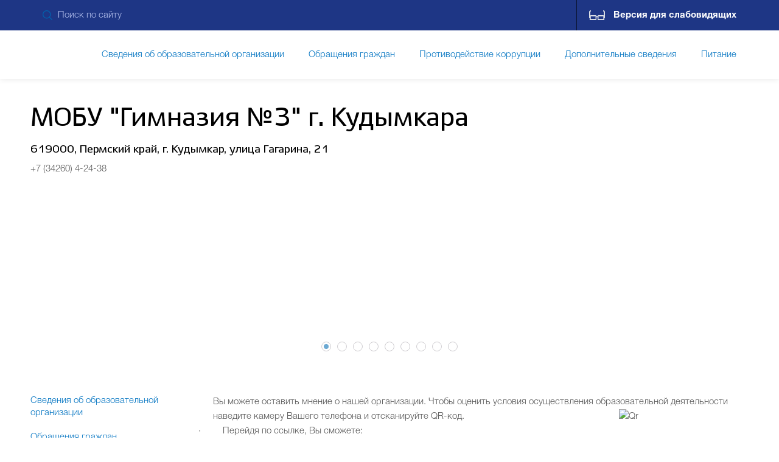

--- FILE ---
content_type: text/html; charset=UTF-8
request_url: http://gimnazia-3.ru/
body_size: 13948
content:
<!DOCTYPE html>
<html lang="ru-RU">

<head>
    <meta charset="UTF-8">
    <title>МОБУ "Гимназия №3" г. Кудымкара</title>



    <meta name="viewport" content="width=device-width, initial-scale=1.0">
    <meta http-equiv="X-UA-Compatible" content="ie=edge">
    <meta name="description" content="" />
    <meta name="keywords" content="" />
    <meta name="viewport" content="width=device-width, height=device-height, initial-scale=1.0, user-scalable=no, maximum-scale=1.0" />
    <meta http-equiv="cleartype" content="on" />
    <meta name="format-detection" content="telephone=no" />
    <meta name="format-detection" content="address=no" />
        <meta name="csrf-param" content="_csrf-site">
<meta name="csrf-token" content="0ttlzQ3lXjzRL3aXvTzDBtFGRkuqb2i23e1QO7XTKj6Yuh2EadIWc-NZI93Yeqg3sBd-DJImEeKKiAdThYMcCw==">
        
    <meta name="og:title" content="МОБУ &quot;Гимназия №3&quot; г. Кудымкара">
<meta name="og:image" content="http://gimnazia-3.ru/upload/static/so_logo.png">
<meta name="og:type" content="website">
<link type="image/png" href="/upload/permscgimnazia_3_new/images/thumb/f3/4f/f34f8ffbb76c6dba7944cf5d1baad121.jpg" rel="shortcut icon">
<link href="https://news-service.uralschool.ru/assets/css/themes/v1/default/theme.css" rel="stylesheet">
<link href="/js/libs/fancybox/source/jquery.fancybox.css?v=1753078607" rel="stylesheet">
<link href="/js/libs/fontawesome/css/all.min.css?v=1753078607" rel="stylesheet">
<link href="/css/themes/gov2/default/site.css?v=1768371132" rel="stylesheet">
<!--[if lt IE 9]>
<script src="/js/libs_ie/html5shiv.js"></script>
<![endif]--></head>

<body class="page ctrl-site act-section-index">
    
    <div id="top-empty"></div>

            <div class="content-limiter">
            
<div class="org-header-widget">
    		<div class="favicon-cms">
            		</div>
        <div class="org-caption">
        <h1>МОБУ "Гимназия №3" г. Кудымкара</h1>
                                                            </div>
    <p class="address">619000, Пермский край, г. Кудымкар, улица Гагарина, 21</p>
            <p class="phones">+7 (34260) 4-24-38</p>
    </div>
        </div>
        
<div class="banner-widget">
    <div class="banners-list">
                                        <a class="banner-item active"
                                title=""
                data-id="1"
            >
                                    <img src="/upload/permscgimnazia_3_new/images/banner/ec/f6/ecf65ea239b8de886fec96d9b262b33c.png" alt="" title="">
                            </a>
                                <a class="banner-item "
                href="http://gimnazia-3.ru/?section_id=32"                title=""
                data-id="2"
            >
                                    <img src="/upload/permscgimnazia_3_new/images/banner/17/fc/17fc95e3844cbe03c521d6135e5c5a6f.png" alt="" title="">
                            </a>
                                <a class="banner-item "
                                title=""
                data-id="3"
            >
                                    <img src="/upload/permscgimnazia_3_new/images/banner/2e/0a/2e0a49cf5891d2f440e52453a3acb58e.png" alt="" title="">
                            </a>
                                <a class="banner-item "
                                title=""
                data-id="4"
            >
                                    <img src="/upload/permscgimnazia_3_new/images/banner/64/d1/64d1202961639c9ab0953f57f8124c6e.png" alt="" title="">
                            </a>
                                <a class="banner-item "
                                title=""
                data-id="5"
            >
                                    <img src="/upload/permscgimnazia_3_new/images/banner/a1/74/a1748ccfc97be7376aba52805f03fc39.png" alt="" title="">
                            </a>
                                <a class="banner-item "
                                title=""
                data-id="6"
            >
                                    <img src="/upload/permscgimnazia_3_new/images/banner/f5/3f/f53f185d16041afedd4546ea47c7c4bc.png" alt="" title="">
                            </a>
                                <a class="banner-item "
                                title=""
                data-id="7"
            >
                                    <img src="/upload/permscgimnazia_3_new/images/banner/d7/cd/d7cd21eb36e2e6ff2408caebc5a752cb.png" alt="" title="">
                            </a>
                                <a class="banner-item "
                href="https://school.permkrai.ru/"                title="ЭПОС"
                data-id="8"
            >
                                    <img src="/upload/permscgimnazia_3_new/images/banner/1b/ce/1bce5ad3247f3d9f9068c781c99733bb.png" alt="ЭПОС" title="ЭПОС">
                            </a>
                                <a class="banner-item "
                                title=""
                data-id="9"
            >
                                    <img src="/upload/permscgimnazia_3_new/images/banner/f5/92/f5923a33cb82bdf5b8d845fc2c722821.jpg" alt="" title="">
                            </a>
            </div>

            <div class="banners-pager">
                                        <button class="active" data-id="1">
                    <span class="check"></span>
                </button>
                            <button class="" data-id="2">
                    <span class="check"></span>
                </button>
                            <button class="" data-id="3">
                    <span class="check"></span>
                </button>
                            <button class="" data-id="4">
                    <span class="check"></span>
                </button>
                            <button class="" data-id="5">
                    <span class="check"></span>
                </button>
                            <button class="" data-id="6">
                    <span class="check"></span>
                </button>
                            <button class="" data-id="7">
                    <span class="check"></span>
                </button>
                            <button class="" data-id="8">
                    <span class="check"></span>
                </button>
                            <button class="" data-id="9">
                    <span class="check"></span>
                </button>
                    </div>
    </div>
    
    <div id="center" class="content-limiter">
        <div id="sidebar">
            <div class="sidebar-container">
                                                                                    <div class="sidebar-menu">
                        

<ul>
            <li>
            <a href="/sveden/common" class=" first">Сведения об образовательной организации</a>
                    </li>
            <li>
            <a href="/pos-treatments" class="">Обращения граждан</a>
                    </li>
            <li>
            <a href="/anticorrupt" class="">Противодействие коррупции</a>
                    </li>
            <li>
            <a href="/info-more" class="">Дополнительные сведения</a>
                    </li>
            <li>
            <a href="/rate" class="">Независимая оценка качества</a>
                    </li>
            <li>
            <a href="/food" class="">Питание</a>
                    </li>
            <li>
            <a href="/?section_id=16" class="">Социально-психологическая помощь</a>
                    </li>
            <li>
            <a href="/?section_id=17" class="">Прием в гимназию</a>
                    </li>
            <li>
            <a href="/?section_id=20" class="">Расписание</a>
                    </li>
            <li>
            <a href="/?section_id=25" class="">Единый телефон доверия для детей и родителей в Пермском крае</a>
                    </li>
            <li>
            <a href="/?section_id=26" class="">Государственная итоговая аттестация</a>
                    </li>
            <li>
            <a href="/?section_id=27" class="">Безопасность</a>
                    </li>
            <li>
            <a href="/?section_id=28" class="">Родителям</a>
                    </li>
            <li>
            <a href="/?section_id=29" class="">ЭПОС.Школа электронные дневники</a>
                    </li>
            <li>
            <a href="/?section_id=30" class="">Укрепление общественного здоровья</a>
                    </li>
            <li>
            <a href="/?section_id=32" class="">Точка роста</a>
                    </li>
            <li>
            <a href="/?section_id=55" class="">Электронная библиотека и электронные образовательные ресурсы</a>
                    </li>
            <li>
            <a href="/?section_id=62" class="">Стажировочная площадка</a>
                    </li>
            <li>
            <a href="/?section_id=69" class="">Экология и природопользование</a>
                    </li>
            <li>
            <a href="/?section_id=71" class="">Профориентация</a>
                    </li>
            <li>
            <a href="/?section_id=73" class="">Организация отдыха детей и их оздоровления</a>
                    </li>
            <li>
            <a href="/?section_id=88" class="">Лица героев</a>
                    </li>
            <li>
            <a href="/?section_id=89" class="">Публикации учителей</a>
                    </li>
            <li>
            <a href="/news" class="">Новости</a>
                    </li>
            <li>
            <a href="/?section_id=4" class="">Воспитательная работа и дополнительное образование</a>
                    </li>
            <li>
            <a href="/?section_id=5" class="">Олимпиады и конкурсы</a>
                    </li>
            <li>
            <a href="/photoalbums" class="">Фотоальбомы</a>
                    </li>
            <li>
            <a href="/contacts" class=" last">Контакты</a>
                    </li>
    </ul>
    <div class="buttons_container" data-buttons="[&quot;\u0440\u0430\u0437\u0432\u0435\u0440\u043d\u0443\u0442\u044c&quot;,&quot;\u0441\u0432\u0435\u0440\u043d\u0443\u0442\u044c&quot;]"></div>
                    </div>
                            </div>
        </div>

        <div id="content">
            
<div id="r-c-block">
    <a href="/robots/register-robots"></a>
</div>
            
                        
        <section class='section-limiter'><div class='section-text-blocks'>
<div class="blocks">
			<div class="pubitem">
			    <div class="">
    <div class="meta">
                            </div>
        <div class="body">
        <p class="MsoNormal" style="margin-bottom: 0.0001pt; line-height: normal; background-image: initial; background-position: initial; background-size: initial; background-repeat: initial; background-attachment: initial; background-origin: initial; background-clip: initial;"><span style="color: rgb(26, 26, 26); font-family: Helvetica, &quot;sans-serif&quot;; font-size: 11.5pt;">Вы можете оставить мнение о нашей организации. Чтобы оценить условия&nbsp;</span><span style="color: rgb(26, 26, 26); font-family: Helvetica, &quot;sans-serif&quot;; font-size: 11.5pt;">осуществления образовательной деятельности наведите камеру Вашего телефона&nbsp;</span><span style="color: rgb(26, 26, 26); font-family: Helvetica, &quot;sans-serif&quot;; font-size: 11.5pt;">и отсканируйте QR-код.<img src="http://gimnazia-3.ru/upload/permscgimnazia_3_new/images/big/67/f6/67f6e63ea21521a0d00da6164b9545f3.png" alt="Qr" код="" НОК.png="" data-json="{&quot;id&quot;:&quot;452&quot;}" width="213" height="213" style="float: right; display: block;"></span></p><p class="MsoListParagraphCxSpFirst" style="margin-bottom: 0.0001pt; line-height: normal; background-image: initial; background-position: initial; background-size: initial; background-repeat: initial; background-attachment: initial; background-origin: initial; background-clip: initial; text-indent: -18pt;"><span style="color: rgb(26, 26, 26); font-family: Symbol; font-size: 11.5pt;">·<span style="font-family: &quot;Times New Roman&quot;; font-size: 7pt; font-variant-numeric: normal; font-variant-east-asian: normal; font-variant-alternates: normal; font-kerning: auto; font-optical-sizing: auto; font-feature-settings: normal; font-variation-settings: normal; font-stretch: normal; line-height: normal;">&nbsp;&nbsp;&nbsp;&nbsp;&nbsp;&nbsp;&nbsp;&nbsp;&nbsp;</span></span><span style="color: rgb(26, 26, 26); font-family: Helvetica, &quot;sans-serif&quot;; font-size: 11.5pt;">Перейдя по ссылке, Вы сможете:<o:p></o:p></span></p><p class="MsoListParagraphCxSpMiddle" style="margin: 0cm 0cm 0.0001pt 72pt; line-height: normal; background-image: initial; background-position: initial; background-size: initial; background-repeat: initial; background-attachment: initial; background-origin: initial; background-clip: initial; text-indent: -18pt;"><span style="color: rgb(26, 26, 26); font-family: &quot;Courier New&quot;; font-size: 11.5pt;">o<span style="font-family: &quot;Times New Roman&quot;; font-size: 7pt; font-variant-numeric: normal; font-variant-east-asian: normal; font-variant-alternates: normal; font-kerning: auto; font-optical-sizing: auto; font-feature-settings: normal; font-variation-settings: normal; font-stretch: normal; line-height: normal;">&nbsp;&nbsp;&nbsp;</span></span><span style="color: rgb(26, 26, 26); font-family: Helvetica, &quot;sans-serif&quot;; font-size: 11.5pt;">оценить условия осуществления образовательной деятельности:<o:p></o:p></span></p><p class="MsoListParagraphCxSpMiddle" style="margin: 0cm 0cm 0.0001pt 72pt; line-height: normal; background-image: initial; background-position: initial; background-size: initial; background-repeat: initial; background-attachment: initial; background-origin: initial; background-clip: initial; text-indent: -18pt;"><span style="color: rgb(26, 26, 26); font-family: &quot;Courier New&quot;; font-size: 11.5pt;">o<span style="font-family: &quot;Times New Roman&quot;; font-size: 7pt; font-variant-numeric: normal; font-variant-east-asian: normal; font-variant-alternates: normal; font-kerning: auto; font-optical-sizing: auto; font-feature-settings: normal; font-variation-settings: normal; font-stretch: normal; line-height: normal;">&nbsp;&nbsp;&nbsp;</span></span><span style="color: rgb(26, 26, 26); font-family: Helvetica, &quot;sans-serif&quot;; font-size: 11.5pt;">открытость и доступность информации об организации<o:p></o:p></span></p><p class="MsoListParagraphCxSpMiddle" style="margin: 0cm 0cm 0.0001pt 72pt; line-height: normal; background-image: initial; background-position: initial; background-size: initial; background-repeat: initial; background-attachment: initial; background-origin: initial; background-clip: initial; text-indent: -18pt;"><span style="color: rgb(26, 26, 26); font-family: &quot;Courier New&quot;; font-size: 11.5pt;">o<span style="font-family: &quot;Times New Roman&quot;; font-size: 7pt; font-variant-numeric: normal; font-variant-east-asian: normal; font-variant-alternates: normal; font-kerning: auto; font-optical-sizing: auto; font-feature-settings: normal; font-variation-settings: normal; font-stretch: normal; line-height: normal;">&nbsp;&nbsp;&nbsp;</span></span><span style="color: rgb(26, 26, 26); font-family: Helvetica, &quot;sans-serif&quot;; font-size: 11.5pt;">комфортность условий осуществления образовательной деятельности<o:p></o:p></span></p><p class="MsoListParagraphCxSpMiddle" style="margin: 0cm 0cm 0.0001pt 72pt; line-height: normal; background-image: initial; background-position: initial; background-size: initial; background-repeat: initial; background-attachment: initial; background-origin: initial; background-clip: initial; text-indent: -18pt;"><span style="color: rgb(26, 26, 26); font-family: &quot;Courier New&quot;; font-size: 11.5pt;">o<span style="font-family: &quot;Times New Roman&quot;; font-size: 7pt; font-variant-numeric: normal; font-variant-east-asian: normal; font-variant-alternates: normal; font-kerning: auto; font-optical-sizing: auto; font-feature-settings: normal; font-variation-settings: normal; font-stretch: normal; line-height: normal;">&nbsp;&nbsp;&nbsp;</span></span><span style="color: rgb(26, 26, 26); font-family: Helvetica, &quot;sans-serif&quot;; font-size: 11.5pt;">доброжелательность, вежливость работников<o:p></o:p></span></p><p class="MsoListParagraphCxSpMiddle" style="margin: 0cm 0cm 0.0001pt 72pt; line-height: normal; background-image: initial; background-position: initial; background-size: initial; background-repeat: initial; background-attachment: initial; background-origin: initial; background-clip: initial; text-indent: -18pt;"><span style="color: rgb(26, 26, 26); font-family: &quot;Courier New&quot;; font-size: 11.5pt;">o<span style="font-family: &quot;Times New Roman&quot;; font-size: 7pt; font-variant-numeric: normal; font-variant-east-asian: normal; font-variant-alternates: normal; font-kerning: auto; font-optical-sizing: auto; font-feature-settings: normal; font-variation-settings: normal; font-stretch: normal; line-height: normal;">&nbsp;&nbsp;&nbsp;</span></span><span style="color: rgb(26, 26, 26); font-family: Helvetica, &quot;sans-serif&quot;; font-size: 11.5pt;">удовлетворенность условиями осуществления образовательной деятельности<o:p></o:p></span></p><p class="MsoListParagraphCxSpMiddle" style="margin: 0cm 0cm 0.0001pt 72pt; line-height: normal; background-image: initial; background-position: initial; background-size: initial; background-repeat: initial; background-attachment: initial; background-origin: initial; background-clip: initial; text-indent: -18pt;"><span style="color: rgb(26, 26, 26); font-family: &quot;Courier New&quot;; font-size: 11.5pt;">o<span style="font-family: &quot;Times New Roman&quot;; font-size: 7pt; font-variant-numeric: normal; font-variant-east-asian: normal; font-variant-alternates: normal; font-kerning: auto; font-optical-sizing: auto; font-feature-settings: normal; font-variation-settings: normal; font-stretch: normal; line-height: normal;">&nbsp;&nbsp;&nbsp;</span></span><span style="color: rgb(26, 26, 26); font-family: Helvetica, &quot;sans-serif&quot;; font-size: 11.5pt;">доступность образовательной деятельности для инвалидов<o:p></o:p></span></p><p class="MsoListParagraphCxSpLast" style="margin-bottom: 0.0001pt; line-height: normal; background-image: initial; background-position: initial; background-size: initial; background-repeat: initial; background-attachment: initial; background-origin: initial; background-clip: initial; text-indent: -18pt;"><span style="color: rgb(26, 26, 26); font-family: Symbol; font-size: 11.5pt;">·<span style="font-family: &quot;Times New Roman&quot;; font-size: 7pt; font-variant-numeric: normal; font-variant-east-asian: normal; font-variant-alternates: normal; font-kerning: auto; font-optical-sizing: auto; font-feature-settings: normal; font-variation-settings: normal; font-stretch: normal; line-height: normal;">&nbsp;&nbsp;&nbsp;&nbsp;&nbsp;&nbsp;&nbsp;&nbsp;&nbsp;</span></span><span style="color: rgb(26, 26, 26); font-family: Helvetica, &quot;sans-serif&quot;; font-size: 11.5pt;">оставить отзыв.</span></p><span style="font-size:12.0pt;line-height:107%;font-family:&quot;Times New Roman&quot;,&quot;serif&quot;;
mso-fareast-font-family:&quot;Times New Roman&quot;;mso-ansi-language:RU;mso-fareast-language:
RU;mso-bidi-language:AR-SA"><span style="font-size:12.0pt;line-height:107%;font-family:&quot;Times New Roman&quot;,&quot;serif&quot;;
mso-fareast-font-family:&quot;Times New Roman&quot;;mso-ansi-language:RU;mso-fareast-language:
RU;mso-bidi-language:AR-SA">

<span lang="EN-US">&nbsp;</span></span></span><span style="font-size:12.0pt;line-height:107%;font-family:&quot;Times New Roman&quot;,&quot;serif&quot;;
mso-fareast-font-family:&quot;Times New Roman&quot;;mso-ansi-language:RU;mso-fareast-language:
RU;mso-bidi-language:AR-SA"><span style="font-size:12.0pt;line-height:107%;font-family:&quot;Times New Roman&quot;,&quot;serif&quot;;
mso-fareast-font-family:&quot;Times New Roman&quot;;mso-ansi-language:RU;mso-fareast-language:
RU;mso-bidi-language:AR-SA"><span lang="EN-US">&nbsp;

<p class="MsoNormal" style="border:none;mso-border-bottom-alt:solid windowtext 1.5pt;
padding:0cm;mso-padding-alt:0cm 0cm 1.0pt 0cm"><o:p>&nbsp;</o:p></p></span></span></span><span style="font-size:12.0pt;line-height:107%;font-family:&quot;Times New Roman&quot;,&quot;serif&quot;;
mso-fareast-font-family:&quot;Times New Roman&quot;;mso-ansi-language:RU;mso-fareast-language:
RU;mso-bidi-language:AR-SA"><span style="font-size:12.0pt;line-height:107%;font-family:&quot;Times New Roman&quot;,&quot;serif&quot;;
mso-fareast-font-family:&quot;Times New Roman&quot;;mso-ansi-language:RU;mso-fareast-language:
RU;mso-bidi-language:AR-SA"><span lang="EN-US"><img src="/upload/permscgimnazia_3_new/images/big/c8/e7/c8e7df21f0a9d21aff42e38bfb9852e1.png" alt="b83a70451a7b46cb9e9a3e31df7bc654_a86a78ab6d6d0621561fff36c9b7d498.png" data-json="{&quot;id&quot;:&quot;1330&quot;}" style="margin: 0px auto; display: block; padding: 8px;"></span></span></span><span style="font-size:12.0pt;line-height:107%;font-family:&quot;Times New Roman&quot;,&quot;serif&quot;;
mso-fareast-font-family:&quot;Times New Roman&quot;;mso-ansi-language:RU;mso-fareast-language:
RU;mso-bidi-language:AR-SA"><span style="font-size:12.0pt;line-height:107%;font-family:&quot;Times New Roman&quot;,&quot;serif&quot;;
mso-fareast-font-family:&quot;Times New Roman&quot;;mso-ansi-language:RU;mso-fareast-language:
RU;mso-bidi-language:AR-SA"><span lang="EN-US">&nbsp;<span style="font-family: &quot;Times New Roman&quot;, &quot;serif&quot;; font-size: 12pt; line-height: 17.12px;"><span style="font-family: &quot;Times New Roman&quot;, &quot;serif&quot;; font-size: 12pt; line-height: 17.12px;"><span lang="EN-US">&nbsp;<p class="MsoNormal" style="padding: 0cm; border: none;"><o:p>&nbsp;</o:p>&nbsp;</p></span></span></span></span></span></span><p class="MsoNormal"><br></p>    </div>
                </div>
            		</div>
        	</div>
</div></section>            <div class="page-section-delim"></div>
        
<div class="actual-pubs-widget">
    <div class="section-header">
        <p>Актуальное</p>
    </div>

        

    <div class="navi-buttons">
                    
                                        <button type="button" data-url="/pubs/list?section_id=3&viewmode=gallery-big-first" data-id="1" class="news active">Новости</button>
                            <button type="button" data-url="/notices/list?relevance=1&viewmode=gallery-big-first" data-id="2" class="notices ">Объявления</button>
                            <button type="button" data-url="" data-id="3" class="region-news ">Новости региона</button>
            
        
        
            </div>

    <div class="site-news-service-widget active">
                
<div id="news-service-application-507872687"></div>
    <script>
        function loadNewsServiceApplication() {
            const listLoader = new NewsServiceApplicationLoader();
            listLoader.loadApplication({
                    debug: true,
                    theme: {
                        name: "gov2",
                    },
                    homeLayout: {
                        name: "news-list"
                    },
                    store: {
                        appName: "Новости",
                    },
                    newsItemBaseUrl: "/news-svc/item",
                    repository: {
                        baseUrl: '/news-service',
                        newsListUrl: "/articles?edu_id=permscgimnazia_3_new&site_type=school&section_id=3",
                        newsItemUrl: "/articles/item/{id}?v=" + Math.random(),
                        pageSize: 10,
                    },
                    auth: {
                        token: 'facade_fh5_fdciOi235_dsfnR5cCI6Ikp-XVCJ9',
                        debug: true,
                    },
                    editor: 'school',
                    router: {
                        rules: [],
                    },
                },
                document.body.querySelector(
                    "#news-service-application-507872687"
                )
            );
        }
    </script>
        </div>

    <div class="region-news-service-widget ">
                
<div id="news-service-application-1719775795"></div>
        <script>
            function loadNewsServiceApplicationAlternate() {
                const listLoader = new NewsServiceApplicationLoaderAlternate();
                listLoader.loadApplication({
                        debug: true,
                        theme: {
                            name: "gov2",
                        },
                        homeLayout: {
                            name: "news-list"
                        },
                        store: {
                            appName: "Новости",
                        },
                        newsItemBaseUrl: "/news-svc/item",
                        repository: {
                            baseUrl: '/news-service',
                            newsListUrl: "/articles?parents=1&publish_children=1&limit=4&edu_id=permscgimnazia_3_new&site_type=school",
                            newsItemUrl: "/articles/item/{id}?v=" + Math.random(),
                            pageSize: 10,
                        },
                        auth: {
                            token: 'facade_fh5_fdciOi235_dsfnR5cCI6Ikp-XVCJ9',
                            debug: true,
                        },
                        router: {
                            rules: [],
                        },
                    },
                    document.body.querySelector(
                        "#news-service-application-1719775795"
                    )
                );
            }
        </script>
            </div>

    
    
    <div class="pubs-container site-pubs-widget">
            </div>

    <div class="page-links">
                                                <a href="/news" data-id="1">Читать все новости</a>
                            <a href="/notices" data-id="2">Читать все объявления</a>
                        </div>
</div>
            <div class="page-section-delim"></div>
        
<div class="employee-widget" data-implemented-programs=""
     itemprop="rucovodstvo">
    <div class="widget-container">
        <div class="item-image">
                            
<img src="/upload/permscgimnazia_3_new/images/person/0d/20/0d20dcb6d28d2952eae5863f6cad4454.jpg" alt="изображение_viber_2024-09-16_17-43-17-663.jpg"/>
                    </div>
        <div class="item-content">
                                        <p class="item-post"
					 itemprop="post">
					Директор				</p>
                                        <p class="item-caption"
					 itemprop="fio">
					Головина Ирина Михайловна				</p>
            
            
            
            
        </div>
    </div>
</div>
            <div class="page-section-delim"></div>
        
<div class="links-widget sh-block sh-hidden">
    <div class="section-header">
        <p>Полезные ресурсы</p>
    </div>

    
            <div class="links-list">
                            <div class="link-item-container">
                    <a href="https://www.gosuslugi.ru/" class="link-item" target="_blank">
                        <span class="image">
                            <span class="hexagon">
                                                                    <span class="default-image"></span>
                                                            </span>
                        </span>
                        <span class="caption">Официальный интернет-портал государственных услуг</span>
                    </a>
                                    </div>
                            <div class="link-item-container">
                    <a href="http://culture.ru/" class="link-item" target="_blank">
                        <span class="image">
                            <span class="hexagon">
                                                                    <span class="default-image"></span>
                                                            </span>
                        </span>
                        <span class="caption">Культура.рф</span>
                    </a>
                                    </div>
                            <div class="link-item-container">
                    <a href="https://edu.gov.ru/" class="link-item" target="_blank">
                        <span class="image">
                            <span class="hexagon">
                                                                    <span class="default-image"></span>
                                                            </span>
                        </span>
                        <span class="caption">Официальный сайт Минпросвещения России</span>
                    </a>
                                    </div>
                            <div class="link-item-container">
                    <a href="https://minobrnauki.gov.ru/" class="link-item" target="_blank">
                        <span class="image">
                            <span class="hexagon">
                                                                    <span class="default-image"></span>
                                                            </span>
                        </span>
                        <span class="caption">Официальный сайт Министерства науки и высшего образования Российской Федерации</span>
                    </a>
                                    </div>
                            <div class="link-item-container">
                    <a href="http://www.edu.ru/" class="link-item" target="_blank">
                        <span class="image">
                            <span class="hexagon">
                                                                    <span class="default-image"></span>
                                                            </span>
                        </span>
                        <span class="caption">Федеральный портал "Российское образование"</span>
                    </a>
                                    </div>
                            <div class="link-item-container">
                    <a href="https://vk.com/away.php?to=https%3A%2F%2Fzagorodsreda.gosuslugi.ru%2F%3Futm_source%3Dcur59%26utm_medium%3Dsite&utf=1" class="link-item" target="_blank">
                        <span class="image">
                            <span class="hexagon">
                                                                    
<img src="/upload/permscgimnazia_3_new/images/thumb/10/59/1059ed9a1ddb9363a23aab7b35e196dd.png" alt="21.04_Баннер ФКГС.png"/>
                                                            </span>
                        </span>
                        <span class="caption">Голосование за важное для улицы, двора, страны</span>
                    </a>
                                    </div>
                            <div class="link-item-container">
                    <a href="https://perm-deti.ru/" class="link-item" target="_blank">
                        <span class="image">
                            <span class="hexagon">
                                                                    
<img src="/upload/permscgimnazia_3_new/images/thumb/56/82/568218e98bf4c075368cf63692a4a16f.png" alt="123.png"/>
                                                            </span>
                        </span>
                        <span class="caption">Уполномоченный по правам ребёнка в Пермском крае</span>
                    </a>
                                    </div>
                    </div>
    
            <div class="show-all">
            <button type="button" class="sh-btn">Все ресурсы</button>
        </div>
    </div>
                                        <div class="page-section-delim"></div>
                <div class="uo-news-gallery-widget">
                    

    <div class="section-header">
        <p>Управление образования администрации Кудымкарского муниципального округа</p>
    </div>

<div class="scroll-container">
    <div class="scroll-content pubs-list">
                    <div class="list-item">
                <div class="item-meta">
                    <p class="date">24 Мая 2023</p>
                                    </div>
                <div class="item-caption">
                    <a href="https://kudymkar.uoedu.ru/site/item?id=49" target="_blank">Азбука безопасности</a>
                </div>
                                            </div>

                                <div class="list-item">
                <div class="item-meta">
                    <p class="date">18 Мая 2023</p>
                                    </div>
                <div class="item-caption">
                    <a href="https://kudymkar.uoedu.ru/site/item?id=48" target="_blank">Муниципальный этап Всероссийских спортивных соревнований среди школьников «Президентские состязания» 2023 г.</a>
                </div>
                                            </div>

                                <div class="list-item">
                <div class="item-meta">
                    <p class="date">13 Марта 2023</p>
                                    </div>
                <div class="item-caption">
                    <a href="https://kudymkar.uoedu.ru/site/item?id=12" target="_blank">О БЕЗОПАСНОСТИ НАШИХ ДЕТЕЙ</a>
                </div>
                                            </div>

                                <div class="list-item">
                <div class="item-meta">
                    <p class="date">10 Марта 2023</p>
                                    </div>
                <div class="item-caption">
                    <a href="https://kudymkar.uoedu.ru/site/item?id=13" target="_blank">Муниципальные олимпиады среди обучающихся 4-х классов</a>
                </div>
                                            </div>

                                <div class="list-item">
                <div class="item-meta">
                    <p class="date">09 Марта 2023</p>
                                    </div>
                <div class="item-caption">
                    <a href="https://kudymkar.uoedu.ru/site/item?id=14" target="_blank">Быстрая лыжня</a>
                </div>
                                            </div>

                        </div>
</div>

<div class="gallery-pager">
    </div>
                </div>
                    </div>
    </div>

    <div id="gosbar">
        <div class="content-limiter">
                                    
<div class="search-form-container">
    
<form action="/search" method="get" enctype="multipart/form-data">
    <fieldset>
                    <div class="page-caption">
                <h2>Поиск</h2>
            </div>
        
                                    <div class="field
    type-text    field-query    ">
                <label for="field-query">
                Поиск по сайту                            </label>
            <div class="control">
                                        
<input type="text" name="query" value="" placeholder="Поиск по сайту"  />                                </div>
        </div>
            </fieldset>
            <div class="buttons">
                            
<button
    type="submit"
    name="send"
    value=""
    class="styled "
    >
    Искать</button>
                    </div>
    </form>
</div>
            <div class="blind-version-link">
                
<a href="/themes/blind-version?o=%2F"  itemprop="copy">
    <span class="icon"></span>
    <span class="text">Версия для слабовидящих</span>
</a>
            </div>
                    </div>
    </div>

    <div id="header">
        <div class="content-limiter">
            <div class="logo-container">
                
<div class="logo-widget">
    <a href="/">
        
<img src="/upload/permscgimnazia_3_new/images/thumb/79/1c/791ca8f9999cad84f71e3f1c3eceb52d.png" alt=""/>
    </a>
</div>
            </div>
            <div class="menu-container">
                

<ul>
            <li>
            <a href="/sveden/common" class=" first">Сведения об образовательной организации</a>
                    </li>
            <li>
            <a href="/pos-treatments" class="">Обращения граждан</a>
                    </li>
            <li>
            <a href="/anticorrupt" class="">Противодействие коррупции</a>
                    </li>
            <li>
            <a href="/info-more" class="">Дополнительные сведения</a>
                    </li>
            <li>
            <a href="/food" class="">Питание</a>
                    </li>
            <li>
            <a href="/news" class="">Новости</a>
                    </li>
            <li>
            <a href="/contacts" class=" last">Контакты</a>
                    </li>
    </ul>
    <div class="buttons_container" data-buttons="[&quot;\u0440\u0430\u0437\u0432\u0435\u0440\u043d\u0443\u0442\u044c&quot;,&quot;\u0441\u0432\u0435\u0440\u043d\u0443\u0442\u044c&quot;]"></div>
                <button class="dropdown-button"></button>
            </div>
        </div>
    </div>

    <div id="dropdown-menu">
        <div class="content-limiter">
            <div class="main-menu">
                

<ul>
            <li>
            <a href="/sveden/common" class=" first">Сведения об образовательной организации</a>
                    </li>
            <li>
            <a href="/pos-treatments" class="">Обращения граждан</a>
                    </li>
            <li>
            <a href="/anticorrupt" class="">Противодействие коррупции</a>
                    </li>
            <li>
            <a href="/info-more" class="">Дополнительные сведения</a>
                    </li>
            <li>
            <a href="/rate" class="">Независимая оценка качества</a>
                    </li>
            <li>
            <a href="/food" class="">Питание</a>
                    </li>
            <li>
            <a href="/?section_id=16" class="">Социально-психологическая помощь</a>
                    </li>
            <li>
            <a href="/?section_id=17" class="">Прием в гимназию</a>
                    </li>
            <li>
            <a href="/?section_id=20" class="">Расписание</a>
                    </li>
            <li>
            <a href="/?section_id=25" class="">Единый телефон доверия для детей и родителей в Пермском крае</a>
                    </li>
            <li>
            <a href="/?section_id=26" class="">Государственная итоговая аттестация</a>
                    </li>
            <li>
            <a href="/?section_id=27" class="">Безопасность</a>
                    </li>
            <li>
            <a href="/?section_id=28" class="">Родителям</a>
                    </li>
            <li>
            <a href="/?section_id=29" class="">ЭПОС.Школа электронные дневники</a>
                    </li>
            <li>
            <a href="/?section_id=30" class="">Укрепление общественного здоровья</a>
                    </li>
            <li>
            <a href="/?section_id=32" class="">Точка роста</a>
                    </li>
            <li>
            <a href="/?section_id=55" class="">Электронная библиотека и электронные образовательные ресурсы</a>
                    </li>
            <li>
            <a href="/?section_id=62" class="">Стажировочная площадка</a>
                    </li>
            <li>
            <a href="/?section_id=69" class="">Экология и природопользование</a>
                    </li>
            <li>
            <a href="/?section_id=71" class="">Профориентация</a>
                    </li>
            <li>
            <a href="/?section_id=73" class="">Организация отдыха детей и их оздоровления</a>
                    </li>
            <li>
            <a href="/?section_id=88" class="">Лица героев</a>
                    </li>
            <li>
            <a href="/?section_id=89" class="">Публикации учителей</a>
                    </li>
            <li>
            <a href="/news" class="">Новости</a>
                    </li>
            <li>
            <a href="/?section_id=4" class="">Воспитательная работа и дополнительное образование</a>
                    </li>
            <li>
            <a href="/?section_id=5" class="">Олимпиады и конкурсы</a>
                    </li>
            <li>
            <a href="/photoalbums" class="">Фотоальбомы</a>
                    </li>
            <li>
            <a href="/contacts" class=" last">Контакты</a>
                    </li>
    </ul>
    <div class="buttons_container" data-buttons="[&quot;\u0440\u0430\u0437\u0432\u0435\u0440\u043d\u0443\u0442\u044c&quot;,&quot;\u0441\u0432\u0435\u0440\u043d\u0443\u0442\u044c&quot;]"></div>
            </div>
        </div>
    </div>

    <div id="footer">
        
    <div class="active-widgets">
                    <div class="active-widget">
                                <script src='https://pos.gosuslugi.ru/bin/script.min.js'></script> 
<style>
#js-show-iframe-wrapper{position:relative;display:flex;align-items:center;justify-content:center;width:100%;min-width:293px;max-width:100%;background:linear-gradient(138.4deg,#38bafe 26.49%,#2d73bc 79.45%);color:#fff;cursor:pointer}#js-show-iframe-wrapper .pos-banner-fluid *{box-sizing:border-box}#js-show-iframe-wrapper .pos-banner-fluid .pos-banner-btn_2{display:block;width:240px;min-height:56px;font-size:18px;line-height:24px;cursor:pointer;background:#0d4cd3;color:#fff;border:none;border-radius:8px;outline:0}#js-show-iframe-wrapper .pos-banner-fluid .pos-banner-btn_2:hover{background:#1d5deb}#js-show-iframe-wrapper .pos-banner-fluid .pos-banner-btn_2:focus{background:#2a63ad}#js-show-iframe-wrapper .pos-banner-fluid .pos-banner-btn_2:active{background:#2a63ad}@-webkit-keyframes fadeInFromNone{0%{display:none;opacity:0}1%{display:block;opacity:0}100%{display:block;opacity:1}}@keyframes fadeInFromNone{0%{display:none;opacity:0}1%{display:block;opacity:0}100%{display:block;opacity:1}}@font-face{font-family:LatoWebLight;src:url(https://pos.gosuslugi.ru/bin/fonts/Lato/fonts/Lato-Light.woff2) format("woff2"),url(https://pos.gosuslugi.ru/bin/fonts/Lato/fonts/Lato-Light.woff) format("woff"),url(https://pos.gosuslugi.ru/bin/fonts/Lato/fonts/Lato-Light.ttf) format("truetype");font-style:normal;font-weight:400}@font-face{font-family:LatoWeb;src:url(https://pos.gosuslugi.ru/bin/fonts/Lato/fonts/Lato-Regular.woff2) format("woff2"),url(https://pos.gosuslugi.ru/bin/fonts/Lato/fonts/Lato-Regular.woff) format("woff"),url(https://pos.gosuslugi.ru/bin/fonts/Lato/fonts/Lato-Regular.ttf) format("truetype");font-style:normal;font-weight:400}@font-face{font-family:LatoWebBold;src:url(https://pos.gosuslugi.ru/bin/fonts/Lato/fonts/Lato-Bold.woff2) format("woff2"),url(https://pos.gosuslugi.ru/bin/fonts/Lato/fonts/Lato-Bold.woff) format("woff"),url(https://pos.gosuslugi.ru/bin/fonts/Lato/fonts/Lato-Bold.ttf) format("truetype");font-style:normal;font-weight:400}@font-face{font-family:RobotoWebLight;src:url(https://pos.gosuslugi.ru/bin/fonts/Roboto/Roboto-Light.woff2) format("woff2"),url(https://pos.gosuslugi.ru/bin/fonts/Roboto/Roboto-Light.woff) format("woff"),url(https://pos.gosuslugi.ru/bin/fonts/Roboto/Roboto-Light.ttf) format("truetype");font-style:normal;font-weight:400}@font-face{font-family:RobotoWebRegular;src:url(https://pos.gosuslugi.ru/bin/fonts/Roboto/Roboto-Regular.woff2) format("woff2"),url(https://pos.gosuslugi.ru/bin/fonts/Roboto/Roboto-Regular.woff) format("woff"),url(https://pos.gosuslugi.ru/bin/fonts/Roboto/Roboto-Regular.ttf) format("truetype");font-style:normal;font-weight:400}@font-face{font-family:RobotoWebBold;src:url(https://pos.gosuslugi.ru/bin/fonts/Roboto/Roboto-Bold.woff2) format("woff2"),url(https://pos.gosuslugi.ru/bin/fonts/Roboto/Roboto-Bold.woff) format("woff"),url(https://pos.gosuslugi.ru/bin/fonts/Roboto/Roboto-Bold.ttf) format("truetype");font-style:normal;font-weight:400}@font-face{font-family:ScadaWebRegular;src:url(https://pos.gosuslugi.ru/bin/fonts/Scada/Scada-Regular.woff2) format("woff2"),url(https://pos.gosuslugi.ru/bin/fonts/Scada/Scada-Regular.woff) format("woff"),url(https://pos.gosuslugi.ru/bin/fonts/Scada/Scada-Regular.ttf) format("truetype");font-style:normal;font-weight:400}@font-face{font-family:ScadaWebBold;src:url(https://pos.gosuslugi.ru/bin/fonts/Scada/Scada-Bold.woff2) format("woff2"),url(https://pos.gosuslugi.ru/bin/fonts/Scada/Scada-Bold.woff) format("woff"),url(https://pos.gosuslugi.ru/bin/fonts/Scada/Scada-Bold.ttf) format("truetype");font-style:normal;font-weight:400}@font-face{font-family:Geometria;src:url(https://pos.gosuslugi.ru/bin/fonts/Geometria/Geometria.eot);src:url(https://pos.gosuslugi.ru/bin/fonts/Geometria/Geometria.eot?#iefix) format("embedded-opentype"),url(https://pos.gosuslugi.ru/bin/fonts/Geometria/Geometria.woff) format("woff"),url(https://pos.gosuslugi.ru/bin/fonts/Geometria/Geometria.ttf) format("truetype");font-weight:400;font-style:normal}@font-face{font-family:Geometria-ExtraBold;src:url(https://pos.gosuslugi.ru/bin/fonts/Geometria/Geometria-ExtraBold.eot);src:url(https://pos.gosuslugi.ru/bin/fonts/Geometria/Geometria-ExtraBold.eot?#iefix) format("embedded-opentype"),url(https://pos.gosuslugi.ru/bin/fonts/Geometria/Geometria-ExtraBold.woff) format("woff"),url(https://pos.gosuslugi.ru/bin/fonts/Geometria/Geometria-ExtraBold.ttf) format("truetype");font-weight:900;font-style:normal}
</style>

<style>
#js-show-iframe-wrapper{background:var(--pos-banner-fluid-23__background)}#js-show-iframe-wrapper .pos-banner-fluid .pos-banner-btn_2{width:100%;min-height:52px;background:#fff;color:#0d4cd3;font-size:16px;font-family:LatoWeb,sans-serif;font-weight:400;padding:0;line-height:1.2;border:2px solid #0d4cd3}#js-show-iframe-wrapper .pos-banner-fluid .pos-banner-btn_2:active,#js-show-iframe-wrapper .pos-banner-fluid .pos-banner-btn_2:focus,#js-show-iframe-wrapper .pos-banner-fluid .pos-banner-btn_2:hover{background:#e4ecfd}#js-show-iframe-wrapper .bf-23{position:relative;display:grid;grid-template-columns:var(--pos-banner-fluid-23__grid-template-columns);grid-template-rows:var(--pos-banner-fluid-23__grid-template-rows);width:100%;max-width:var(--pos-banner-fluid-23__max-width);box-sizing:border-box;grid-auto-flow:row dense}#js-show-iframe-wrapper .bf-23__decor{background:var(--pos-banner-fluid-23__bg-url) var(--pos-banner-fluid-23__bg-url-position) no-repeat;background-size:cover;background-color:#f8efec;position:relative}#js-show-iframe-wrapper .bf-23__content{display:flex;flex-direction:column;padding:var(--pos-banner-fluid-23__content-padding);grid-row:var(--pos-banner-fluid-23__content-grid-row);justify-content:center}#js-show-iframe-wrapper .bf-23__text{margin:var(--pos-banner-fluid-23__text-margin);font-size:var(--pos-banner-fluid-23__text-font-size);line-height:1.4;font-family:LatoWeb,sans-serif;font-weight:700;color:#0b1f33}#js-show-iframe-wrapper .bf-23__bottom-wrap{display:flex;flex-direction:row;align-items:center}#js-show-iframe-wrapper .bf-23__logo-wrap{position:absolute;top:var(--pos-banner-fluid-23__logo-wrap-top);left:var(--pos-banner-fluid-23__logo-wrap-right);padding:var(--pos-banner-fluid-23__logo-wrap-padding);background:#fff;border-radius:0 0 8px 0}#js-show-iframe-wrapper .bf-23__logo{width:var(--pos-banner-fluid-23__logo-width);margin-left:1px}#js-show-iframe-wrapper .bf-23__slogan{font-family:LatoWeb,sans-serif;font-weight:700;font-size:var(--pos-banner-fluid-23__slogan-font-size);line-height:1.2;color:#005ca9}#js-show-iframe-wrapper .bf-23__btn-wrap{width:100%;max-width:var(--pos-banner-fluid-23__button-wrap-max-width)}
</style >
<div id='js-show-iframe-wrapper'>
  <div class='pos-banner-fluid bf-23'>

    <div class='bf-23__decor'>
      <div class='bf-23__logo-wrap'>
        <img
          class='bf-23__logo'
          src='https://pos.gosuslugi.ru/bin/banner-fluid/gosuslugi-logo-blue.svg'
          alt='Госуслуги'
        />
        <div class='bf-23__slogan'>Решаем вместе</div >
      </div >
    </div >
    <div class='bf-23__content'>
      <div class='bf-23__text'>
        Есть предложения по организации учебного процесса или знаете, как сделать школу лучше?
      </div >

      <div class='bf-23__bottom-wrap'>
        <div class='bf-23__btn-wrap'>
          <!-- pos-banner-btn_2 не удалять; другие классы не добавлять -->
          <button
            class='pos-banner-btn_2'
            type='button'
          >Написать о проблеме
          </button >
        </div >
      </div>
    </div >

  </div >
</div >
<script>

(function(){
  "use strict";function ownKeys(e,t){var n=Object.keys(e);if(Object.getOwnPropertySymbols){var o=Object.getOwnPropertySymbols(e);if(t)o=o.filter(function(t){return Object.getOwnPropertyDescriptor(e,t).enumerable});n.push.apply(n,o)}return n}function _objectSpread(e){for(var t=1;t<arguments.length;t++){var n=null!=arguments[t]?arguments[t]:{};if(t%2)ownKeys(Object(n),true).forEach(function(t){_defineProperty(e,t,n[t])});else if(Object.getOwnPropertyDescriptors)Object.defineProperties(e,Object.getOwnPropertyDescriptors(n));else ownKeys(Object(n)).forEach(function(t){Object.defineProperty(e,t,Object.getOwnPropertyDescriptor(n,t))})}return e}function _defineProperty(e,t,n){if(t in e)Object.defineProperty(e,t,{value:n,enumerable:true,configurable:true,writable:true});else e[t]=n;return e}var POS_PREFIX_23="--pos-banner-fluid-23__",posOptionsInitialBanner23={background:"#ffffff","grid-template-columns":"100%","grid-template-rows":"262px auto","max-width":"100%","text-font-size":"20px","text-margin":"0 0 24px 0","button-wrap-max-width":"100%","bg-url":"url('https://pos.gosuslugi.ru/bin/banner-fluid/18/banner-fluid-bg-18-2.svg')","bg-url-position":"right bottom","content-padding":"26px 24px 24px","content-grid-row":"0","logo-wrap-padding":"16px 12px 12px","logo-width":"65px","logo-wrap-top":"0","logo-wrap-left":"0","slogan-font-size":"12px"},setStyles=function(e,t){var n=arguments.length>2&&void 0!==arguments[2]?arguments[2]:POS_PREFIX_23;Object.keys(e).forEach(function(o){t.style.setProperty(n+o,e[o])})},removeStyles=function(e,t){var n=arguments.length>2&&void 0!==arguments[2]?arguments[2]:POS_PREFIX_23;Object.keys(e).forEach(function(e){t.style.removeProperty(n+e)})};function changePosBannerOnResize(){var e=document.documentElement,t=_objectSpread({},posOptionsInitialBanner23),n=document.getElementById("js-show-iframe-wrapper"),o=n?n.offsetWidth:document.body.offsetWidth;if(o>340)t["button-wrap-max-width"]="209px";if(o>482)t["content-padding"]="24px",t["text-font-size"]="24px";if(o>568)t["grid-template-columns"]="1fr 292px",t["grid-template-rows"]="100%",t["content-grid-row"]="1",t["content-padding"]="32px 24px",t["bg-url-position"]="calc(100% + 35px) bottom";if(o>610)t["bg-url-position"]="calc(100% + 12px) bottom";if(o>726)t["bg-url-position"]="right bottom";if(o>783)t["grid-template-columns"]="1fr 390px";if(o>820)t["grid-template-columns"]="1fr 420px",t["bg-url-position"]="right bottom";if(o>1098)t["bg-url"]="url('https://pos.gosuslugi.ru/bin/banner-fluid/18/banner-fluid-bg-18-3.svg')",t["bg-url-position"]="calc(100% + 55px) bottom",t["grid-template-columns"]="1fr 557px",t["text-font-size"]="32px",t["content-padding"]="32px 32px 32px 50px",t["logo-width"]="78px",t["slogan-font-size"]="15px",t["logo-wrap-padding"]="20px 16px 16px";if(o>1422)t["max-width"]="1422px",t["grid-template-columns"]="1fr 720px",t["content-padding"]="32px 48px 32px 160px",t.background="linear-gradient(90deg, #ffffff 50%, #f8efec 50%)";setStyles(t,e)}changePosBannerOnResize(),window.addEventListener("resize",changePosBannerOnResize),window.onunload=function(){var e=document.documentElement,t=_objectSpread({},posOptionsInitialBanner23);window.removeEventListener("resize",changePosBannerOnResize),removeStyles(t,e)};
})()
</script>
 <script>Widget("https://pos.gosuslugi.ru/form", 310177)</script>            </div>
            </div>
        <div class="content-limiter">
            <div class="footer-top">
                

<section class="sections-map-widget">
    <h3 class="title"><span>Карта сайта</span></h3>
    <div class="content">
        <div class="sections-container">
                            <div class="single-sections">
                    <ul>
                                                    <li>
                                <a href="/?section_id=1">Главная</a>
                            </li>
                                                    <li>
                                <a href="/news">Новости</a>
                            </li>
                                                    <li>
                                <a href="/?section_id=5">Олимпиады и конкурсы</a>
                            </li>
                                                    <li>
                                <a href="/photoalbums">Фотоальбомы</a>
                            </li>
                                                    <li>
                                <a href="/contacts">Контакты</a>
                            </li>
                                                    <li>
                                <a href="/?section_id=17">Прием в гимназию</a>
                            </li>
                                                    <li>
                                <a href="/?section_id=20">Расписание</a>
                            </li>
                                                    <li>
                                <a href="/food">Питание</a>
                            </li>
                                                    <li>
                                <a href="/?section_id=25">Единый телефон доверия для детей и родителей в Пермском крае</a>
                            </li>
                                                    <li>
                                <a href="/?section_id=29">ЭПОС.Школа электронные дневники</a>
                            </li>
                                                    <li>
                                <a href="/?section_id=30">Укрепление общественного здоровья</a>
                            </li>
                                                    <li>
                                <a href="/?section_id=55">Электронная библиотека и электронные образовательные ресурсы</a>
                            </li>
                                                    <li>
                                <a href="/?section_id=62">Стажировочная площадка</a>
                            </li>
                                                    <li>
                                <a href="/?section_id=69">Экология и природопользование</a>
                            </li>
                                                    <li>
                                <a href="/?section_id=71">Профориентация</a>
                            </li>
                                                    <li>
                                <a href="/?section_id=88">Лица героев</a>
                            </li>
                                            </ul>
                </div>
                        <div class="sections">
                                                            <div class="section">
                            <ul>
                                <li class="root-section">
                                    <a href="/?section_id=4">Воспитательная работа и дополнительное образование</a>
                                </li>

                                                                                                                                                <li>
                                            <a href="/?section_id=59">Школьный спортивный клуб</a>
                                        </li>

                                        
                                                                            <li>
                                            <a href="/?section_id=67">Школа "Аэро"</a>
                                        </li>

                                        
                                                                    
                            </ul>
                        </div>
                                            <div class="section">
                            <ul>
                                <li class="root-section">
                                    <a href="/?section_id=8">Противодействие коррупции</a>
                                </li>

                                                                                                                                                <li>
                                            <a href="/?section_id=9">Нормативные правовые и иные акты в сфере противодействия коррупции</a>
                                        </li>

                                        
                                                                            <li>
                                            <a href="/?section_id=11">Методические материалы</a>
                                        </li>

                                        
                                                                            <li>
                                            <a href="/?section_id=12">Формы документов, связанных с противодействием коррупции, для заполнения</a>
                                        </li>

                                                                                    <li class="to-section-link">
                                                <a href="/?section_id=8">
                                                    <span class="text">Перейти к разделу</span>
                                                    <span class="arrow"></span></a>
                                            </li>
                                                                            
                            </ul>
                        </div>
                                            <div class="section">
                            <ul>
                                <li class="root-section">
                                    <a href="/?section_id=16">Социально-психологическая помощь</a>
                                </li>

                                                                                                                                                <li>
                                            <a href="/?section_id=57">Логопедия</a>
                                        </li>

                                        
                                                                            <li>
                                            <a href="/?section_id=58">Страница психолога</a>
                                        </li>

                                        
                                                                    
                            </ul>
                        </div>
                                            <div class="section">
                            <ul>
                                <li class="root-section">
                                    <a href="/?section_id=26">Государственная итоговая аттестация</a>
                                </li>

                                                                                                                                                <li>
                                            <a href="/?section_id=39">Результаты ЕГЭ и ГИА</a>
                                        </li>

                                        
                                                                    
                            </ul>
                        </div>
                                            <div class="section">
                            <ul>
                                <li class="root-section">
                                    <a href="/?section_id=27">Безопасность</a>
                                </li>

                                                                                                                                                <li>
                                            <a href="/?section_id=40">Информационная безопасность</a>
                                        </li>

                                        
                                                                            <li>
                                            <a href="/?section_id=45">Антитеррористическая безопасность</a>
                                        </li>

                                        
                                                                            <li>
                                            <a href="/?section_id=48">Пожарная безопасность</a>
                                        </li>

                                                                                    <li class="to-section-link">
                                                <a href="/?section_id=27">
                                                    <span class="text">Перейти к разделу</span>
                                                    <span class="arrow"></span></a>
                                            </li>
                                                                            
                            </ul>
                        </div>
                                            <div class="section">
                            <ul>
                                <li class="root-section">
                                    <a href="/?section_id=28">Родителям</a>
                                </li>

                                                                                                                                                <li>
                                            <a href="/?section_id=70">Советы логопеда</a>
                                        </li>

                                        
                                                                    
                            </ul>
                        </div>
                                            <div class="section">
                            <ul>
                                <li class="root-section">
                                    <a href="/?section_id=32">Точка роста</a>
                                </li>

                                                                                                                                                <li>
                                            <a href="/?section_id=50">Нормативно-правовая база</a>
                                        </li>

                                        
                                                                            <li>
                                            <a href="/?section_id=51">Образовательные модули</a>
                                        </li>

                                        
                                                                            <li>
                                            <a href="/?section_id=53">Программы, реализуемые в Центре образования цифрового и гуманитарного профилей "Точка Роста"</a>
                                        </li>

                                                                                    <li class="to-section-link">
                                                <a href="/?section_id=32">
                                                    <span class="text">Перейти к разделу</span>
                                                    <span class="arrow"></span></a>
                                            </li>
                                                                            
                            </ul>
                        </div>
                                            <div class="section">
                            <ul>
                                <li class="root-section">
                                    <a href="/?section_id=73">Организация отдыха детей и их оздоровления</a>
                                </li>

                                                                                                                                                <li>
                                            <a href="/?section_id=76">Документы</a>
                                        </li>

                                        
                                                                            <li>
                                            <a href="/?section_id=77">Руководство</a>
                                        </li>

                                        
                                                                            <li>
                                            <a href="/?section_id=78">Деятельность</a>
                                        </li>

                                                                                    <li class="to-section-link">
                                                <a href="/?section_id=73">
                                                    <span class="text">Перейти к разделу</span>
                                                    <span class="arrow"></span></a>
                                            </li>
                                                                            
                            </ul>
                        </div>
                                            <div class="section">
                            <ul>
                                <li class="root-section">
                                    <a href="/?section_id=89">Публикации учителей</a>
                                </li>

                                                                                                                                                <li>
                                            <a href="/?section_id=34">Щуков Владислав Евгеньевич, учитель английского языка</a>
                                        </li>

                                        
                                                                            <li>
                                            <a href="/?section_id=36">Загребина Елена Анатольевна, учитель английского языка</a>
                                        </li>

                                        
                                                                            <li>
                                            <a href="/?section_id=37">Афонова Людмила Ивановна, учитель истории и обществознания</a>
                                        </li>

                                                                                    <li class="to-section-link">
                                                <a href="/?section_id=89">
                                                    <span class="text">Перейти к разделу</span>
                                                    <span class="arrow"></span></a>
                                            </li>
                                                                            
                            </ul>
                        </div>
                                                </div>
        </div>
    </div>
</section>
            </div>
            <div class="footer-delim"></div>
            <div class="footer-survey">
                            </div>
            <div class="footer-delim"></div>
            <div class="footer-bottom">
                <div class="footer-logo">
                    
<div class="logo-widget">
    <a href="/">
        
<img src="/upload/permscgimnazia_3_new/images/thumb/79/1c/791ca8f9999cad84f71e3f1c3eceb52d.png" alt=""/>
    </a>
</div>
                </div>
                <div class="footer-text">
                    
<div class="org-header-widget">
    		<div class="favicon-cms">
            		</div>
        <div class="org-caption">
        <h1>МОБУ "Гимназия №3" г. Кудымкара</h1>
                                                            </div>
    <p class="address">619000, Пермский край, г. Кудымкар, улица Гагарина, 21</p>
            <p class="phones">+7 (34260) 4-24-38</p>
    </div>
                    <div class="footer-text">
    <p>При использовании материалов сайта активная прямая ссылка на источник обязательна</p>
</div>
                </div>
                <div class="footer-social">
                    

    <div class="networks-container">
        <p class="social-label">Мы в социальных сетях</p>

        <div class="social-icons">
                            <div class="social-item">
                    <a href="https://vk.com/gimnaziakud">
                        <span class="icon vk"></span>
                    </a>
                </div>
                    </div>
    </div>

                </div>
            </div>
            <div class="footer-counters">
                
<div class="counters">
    
    
    </div>
            </div>
            <div class="footer-developers">
                <a href="https://xn--80aaacg3ajc5bedviq9k9b.xn--p1ai/" target="_blank" class="">
    <span class="img"></span>
    <span class="text">Сайт создан на портале сайтыобразованию.рф</span>
</a>
            </div>
            <div class="ru-register-record-widget">
                <p>№1556 в Реестре российского ПО (на основании приказа Министерства цифрового развития, связи и массовых коммуникаций Российской Федерации от 06.09.2016 №426)</p>            </div>
            <div class="footer-userbar">
                
    <a href="/admin" >Вход</a>
            </div>
            <div class="clear"></div>
        </div>
    </div>

    
    <div class="admin-panel">
                                                                    </div>

    
<div class="personal-data-processing-agreement-widget" data-cookie-name="personal-data-processing-agreement">
    <div class="wrapper">
        <div class="acceptance-text">
            На сайте используются файлы cookie. Продолжая использование сайта, вы соглашаетесь на обработку своих персональных данных (<a href="/feedback/agreement" class="popup-dialog-btn" target="_blank">согласие</a>). Подробности об обработке ваших данных &mdash; в политике <a href="/feedback/agreement?section_name=privacy-policy" class="popup-dialog-btn" target="_blank">конфиденциальности</a>.
    <div class="section-text-blocks">
        
<div class="blocks">
			<div class="pubitem">
			    <div class="">
    <div class="meta">
                            </div>
        <div class="body">
             </div>
                </div>
            		</div>
        	</div>
    </div>
        </div>
        <button class="acceptance-button">Закрыть</button>
    </div>
</div>            
    <script src="https://news-service.uralschool.ru/assets/js/react/react.development.js"></script>
<script src="https://news-service.uralschool.ru/assets/js/react/react-dom.development.js"></script>
<script src="https://news-service.uralschool.ru/assets/js/themes/v1/default/main.js" onload="loadNewsServiceApplication();"></script>
<script src="https://news-service.uralschool.ru/assets/js/themes-alternate/v1/default/main.js" onload="loadNewsServiceApplicationAlternate();"></script>
<script src="https://news-service.uralschool.ru/assets/js/themes-calendar/v1/default/main.js" onload="loadNewsServiceApplicationCalendar();"></script>
<script src="https://news-service.uralschool.ru/assets/js/themes-calendar-news/v1/default/main.js"></script>
<script src="/js/jquery/jquery-1.12.4.min.js"></script>
<script src="/assets/permscgimnazia_3_new/40a6e6a3/yii.js"></script>
<script src="/js/libs/jquery.cookie.js?v=1753078607"></script>
<script src="/js/libs/fancybox/source/jquery.fancybox.pack.js?v=1753078607"></script>
<script src="/js/themes/gov2/main.min.js?v=1750237692"></script>
        
</body>

</html>


--- FILE ---
content_type: text/html; charset=UTF-8
request_url: http://gimnazia-3.ru/news-service/articles?edu_id=permscgimnazia_3_new&site_type=school&section_id=3
body_size: 1733
content:
{"messages":null,"errors":null,"data":{"list":[{"id":"1108002","caption":"\u041e\u0441\u0442\u043e\u0440\u043e\u0436\u043d\u043e: \u0413\u0440\u0438\u043f\u043f!","annotation":"","date":"20.01.2026","image":"https:\/\/news-service.uralschool.ru\/upload\/org11023\/t176888\/images\/big\/t6Rl4QNR8vwcJeD5jRtF1768883076.png","note":"\u0414\u043e\u0431\u0430\u0432\u043b\u0435\u043d\u0430 \u043d\u043e\u0432\u043e\u0441\u0442\u044c","day":"20","host":"","host_caption":"","status":2,"url":"\/news-service\/articles\/item?id=1108002&lang=ru&type=news&site_type=school","visits_total":3,"visits_today":1,"cms":null},{"id":"1096497","caption":"\u041f\u0440\u0430\u0432\u0438\u043b\u0430 \u041f\u0414\u0414 \u043d\u0430 \u0437\u0438\u043c\u043d\u0438\u0445 \u043a\u0430\u043d\u0438\u043a\u0443\u043b\u0430\u0445: \u043e\u0441\u0442\u0430\u0432\u0430\u0439\u0441\u044f \u0432 \u0431\u0435\u0437\u043e\u043f\u0430\u0441\u043d\u043e\u0441\u0442\u0438!  ","annotation":"","date":"25.12.2025","image":"https:\/\/news-service.uralschool.ru\/upload\/org11023\/t176665\/images\/thumb\/gvrTlFj3eG2laE0dpe2V1766655107.jpg","note":"\u0414\u043e\u0431\u0430\u0432\u043b\u0435\u043d\u0430 \u043d\u043e\u0432\u043e\u0441\u0442\u044c","day":"25","host":"","host_caption":"","status":2,"url":"\/news-service\/articles\/item?id=1096497&lang=ru&type=news&site_type=school","visits_total":34,"visits_today":2,"cms":null},{"id":"1091835","caption":"\u0412\u0438\u0434\u0435\u043e\u0440\u043e\u043b\u0438\u043a\u0438 \u0438 \u043f\u0430\u043c\u044f\u0442\u043a\u0438 \u043f\u043e \u0444\u043e\u0440\u043c\u0438\u0440\u043e\u0432\u0430\u043d\u0438\u044e \u043a\u0443\u043b\u044c\u0442\u0443\u0440\u044b \u0431\u0435\u0437\u043e\u043f\u0430\u0441\u043d\u043e\u0433\u043e \u043f\u043e\u0432\u0435\u0434\u0435\u043d\u0438\u044f \u0432 \u0437\u0438\u043c\u043d\u0438\u0439 \u043f\u0435\u0440\u0438\u043e\u0434 ","annotation":"","date":"19.12.2025","image":"https:\/\/news-service.uralschool.ru\/upload\/org11023\/t176613\/images\/thumb\/RG3VfFvfA8vjKCoPWo3E1766138308.jpg","note":"\u0414\u043e\u0431\u0430\u0432\u043b\u0435\u043d\u0430 \u043d\u043e\u0432\u043e\u0441\u0442\u044c","day":"19","host":"","host_caption":"","status":2,"url":"\/news-service\/articles\/item?id=1091835&lang=ru&type=news&site_type=school","visits_total":42,"visits_today":1,"cms":null},{"id":"1091833","caption":"\u0412\u0438\u0434\u0435\u043e\u0440\u043e\u043b\u0438\u043a\u0438 \u0438 \u043f\u0430\u043c\u044f\u0442\u043a\u0438 \u043f\u043e \u0444\u043e\u0440\u043c\u0438\u0440\u043e\u0432\u0430\u043d\u0438\u044e \u043a\u0443\u043b\u044c\u0442\u0443\u0440\u044b \u0431\u0435\u0437\u043e\u043f\u0430\u0441\u043d\u043e\u0433\u043e \u043f\u043e\u0432\u0435\u0434\u0435\u043d\u0438\u044f \u0432 \u0437\u0438\u043c\u043d\u0438\u0439 \u043f\u0435\u0440\u0438\u043e\u0434","annotation":"","date":"19.12.2025","image":"","note":"\u0414\u043e\u0431\u0430\u0432\u043b\u0435\u043d\u0430 \u043d\u043e\u0432\u043e\u0441\u0442\u044c","day":"19","host":"","host_caption":"","status":2,"url":"\/news-service\/articles\/item?id=1091833&lang=ru&type=news&site_type=school","visits_total":41,"visits_today":1,"cms":null},{"id":"1087882","caption":"\u041f\u0440\u043e\u043a\u0443\u0440\u0430\u0442\u0443\u0440\u0430 \u041f\u0435\u0440\u043c\u0441\u043a\u043e\u0433\u043e \u043a\u0440\u0430\u044f \u0420\u0410\u0417\u042a\u042f\u0421\u041d\u042f\u0415\u0422","annotation":"","date":"15.12.2025","image":"https:\/\/news-service.uralschool.ru\/upload\/org11023\/t176580\/images\/thumb\/itNXFGVtEy0xFtWITYcT1765800254.png","note":"\u0414\u043e\u0431\u0430\u0432\u043b\u0435\u043d\u0430 \u043d\u043e\u0432\u043e\u0441\u0442\u044c","day":"15","host":"","host_caption":"","status":2,"url":"\/news-service\/articles\/item?id=1087882&lang=ru&type=news&site_type=school","visits_total":45,"visits_today":1,"cms":null},{"id":"1078743","caption":"\u0412\u0438\u0434\u0435\u043e\u043a\u043e\u043d\u0441\u0443\u043b\u044c\u0442\u0430\u0446\u0438\u0439 \u00ab\u0415\u0413\u042d \u043d\u0430 \u0432\u0441\u0435 100!\u00bb","annotation":"","date":"04.12.2025","image":"https:\/\/news-service.uralschool.ru\/upload\/org11023\/t176484\/images\/thumb\/4mge5tZ3lSZJqXkFuecY1764845277.jpg","note":"\u0414\u043e\u0431\u0430\u0432\u043b\u0435\u043d\u0430 \u043d\u043e\u0432\u043e\u0441\u0442\u044c","day":"4","host":"","host_caption":"","status":2,"url":"\/news-service\/articles\/item?id=1078743&lang=ru&type=news&site_type=school","visits_total":58,"visits_today":1,"cms":null},{"id":"1070871","caption":"\u0413\u043e\u0441\u0443\u0441\u043b\u0443\u0433\u0438 \u041c\u043e\u044f \u0448\u043a\u043e\u043b\u0430","annotation":"","date":"26.11.2025","image":"https:\/\/news-service.uralschool.ru\/upload\/org11023\/t176414\/images\/thumb\/vApilx9k0zPrBSomP5MF1764149150.png","note":"\u0414\u043e\u0431\u0430\u0432\u043b\u0435\u043d\u0430 \u043d\u043e\u0432\u043e\u0441\u0442\u044c","day":"26","host":"","host_caption":"","status":2,"url":"\/news-service\/articles\/item?id=1070871&lang=ru&type=news&site_type=school","visits_total":75,"visits_today":1,"cms":null},{"id":"1038654","caption":"\u0417\u0430\u0446\u0435\u043f\u0438\u043d\u0433","annotation":"","date":"17.10.2025","image":"https:\/\/news-service.uralschool.ru\/upload\/org11023\/t176069\/images\/thumb\/ayu5qOFaJKIdlvQ0gf3X1760695349.jpg","note":"\u0414\u043e\u0431\u0430\u0432\u043b\u0435\u043d\u0430 \u043d\u043e\u0432\u043e\u0441\u0442\u044c","day":"17","host":"","host_caption":"","status":2,"url":"\/news-service\/articles\/item?id=1038654&lang=ru&type=news&site_type=school","visits_total":108,"visits_today":1,"cms":null},{"id":"1038648","caption":"\u041f\u0440\u043e\u0444\u0438\u043b\u0430\u043a\u0442\u0438\u043a\u0430 \u0437\u0430\u0446\u0435\u043f\u0438\u043d\u0433 \u0438\u043b\u0438 \u0442\u0440\u0435\u0439\u043d\u0441\u0435\u0440\u0444\u0438\u043d\u0433","annotation":"","date":"17.10.2025","image":"https:\/\/news-service.uralschool.ru\/upload\/org11023\/t176069\/images\/thumb\/fvqbtc4v7PikmAkGUohw1760695214.png","note":"\u0414\u043e\u0431\u0430\u0432\u043b\u0435\u043d\u0430 \u043d\u043e\u0432\u043e\u0441\u0442\u044c","day":"17","host":"","host_caption":"","status":2,"url":"\/news-service\/articles\/item?id=1038648&lang=ru&type=news&site_type=school","visits_total":108,"visits_today":1,"cms":null},{"id":"1028681","caption":"\u041d\u0435\u0434\u0435\u043b\u044f \u0441\u043e\u0445\u0440\u0430\u043d\u0435\u043d\u0438\u044f \u043f\u0441\u0438\u0445\u0438\u0447\u0435\u0441\u043a\u043e\u0433\u043e \u0437\u0434\u043e\u0440\u043e\u0432\u044c\u044f","annotation":"","date":"06.10.2025","image":"https:\/\/news-service.uralschool.ru\/upload\/org11023\/t175972\/images\/thumb\/iHGPncW3SRgdcgmfu1cE1759728449.jpg","note":"\u0414\u043e\u0431\u0430\u0432\u043b\u0435\u043d\u0430 \u043d\u043e\u0432\u043e\u0441\u0442\u044c","day":"6","host":"","host_caption":"","status":2,"url":"\/news-service\/articles\/item?id=1028681&lang=ru&type=news&site_type=school","visits_total":117,"visits_today":1,"cms":null},{"id":"1027343","caption":"\u041d\u0435\u0434\u0435\u043b\u044f \u043e\u0442\u0432\u0435\u0442\u0441\u0442\u0432\u0435\u043d\u043d\u043e\u0433\u043e \u043e\u0442\u043d\u043e\u0448\u0435\u043d\u0438\u044f \u043a \u0441\u0435\u0440\u0434\u0446\u0443","annotation":"","date":"03.10.2025","image":"https:\/\/news-service.uralschool.ru\/upload\/org11023\/t175947\/images\/thumb\/9TeIuk2NIUkaBjdOMYKU1759471262.jpg","note":"\u0414\u043e\u0431\u0430\u0432\u043b\u0435\u043d\u0430 \u043d\u043e\u0432\u043e\u0441\u0442\u044c","day":"3","host":"","host_caption":"","status":2,"url":"\/news-service\/articles\/item?id=1027343&lang=ru&type=news&site_type=school","visits_total":121,"visits_today":1,"cms":null},{"id":"1024324","caption":"\u0411\u0443\u0434\u044c\u0442\u0435 \u0431\u0434\u0438\u0442\u0435\u043b\u044c\u043d\u044b","annotation":"","date":"30.09.2025","image":"https:\/\/news-service.uralschool.ru\/upload\/org11023\/t175920\/images\/thumb\/2lCOUqGs1ML1XZShFby91759206780.jpg","note":"\u0414\u043e\u0431\u0430\u0432\u043b\u0435\u043d\u0430 \u043d\u043e\u0432\u043e\u0441\u0442\u044c","day":"30","host":"","host_caption":"","status":2,"url":"\/news-service\/articles\/item?id=1024324&lang=ru&type=news&site_type=school","visits_total":127,"visits_today":1,"cms":null}],"loadMore":{"label":"\u0417\u0430\u0433\u0440\u0443\u0437\u0438\u0442\u044c \u0435\u0449\u0435","url":"\/news-service\/articles?edu_id=permscgimnazia_3_new&section_id=3&org_id=11023&parent_id=0&status=2&permits=0&lang=ru&limit=12&offset=12&sort=date_desc&view_model=default&site_type=school&type=news"},"totalCount":131,"cms":null},"options":null}

--- FILE ---
content_type: text/html; charset=UTF-8
request_url: http://gimnazia-3.ru/news-service/articles?parents=1&publish_children=1&limit=4&edu_id=permscgimnazia_3_new&site_type=school
body_size: 674
content:
{"messages":null,"errors":null,"data":{"list":[{"id":"328474","caption":"\u0421\u0442\u0430\u0440\u0442\u043e\u0432\u0430\u043b\u0430 \u0437\u0430\u043f\u0438\u0441\u044c \u0434\u0435\u0442\u0435\u0439 \u0432 \u043f\u0435\u0440\u0432\u044b\u0435 \u043a\u043b\u0430\u0441\u0441\u044b","annotation":"\u0421 1 \u0430\u043f\u0440\u0435\u043b\u044f \u0432 \u041a\u0443\u0434\u044b\u043c\u043a\u0430\u0440\u0441\u043a\u043e\u043c \u043c\u0443\u043d\u0438\u0446\u0438\u043f\u0430\u043b\u044c\u043d\u043e\u043c \u043e\u043a\u0440\u0443\u0433\u0435 \u0441\u0442\u0430\u0440\u0442\u043e\u0432\u0430\u043b\u0430 \u0437\u0430\u043f\u0438\u0441\u044c \u0434\u0435\u0442\u0435\u0439 \u0432 \u043f\u0435\u0440\u0432\u044b\u0435 \u043a\u043b\u0430\u0441\u0441\u044b \u0432 \u0448\u043a\u043e\u043b\u044b \u043f\u043e \u043c\u0435\u0441\u0442\u0443 \u0440\u0435\u0433\u0438\u0441\u0442\u0440\u0430\u0446\u0438\u0438 \u0438\u043b\u0438 \u0432 \u0438\u043d\u0443\u044e \u0448\u043a\u043e\u043b\u0443 \u043f\u0440\u0438 \u043d\u0430\u043b\u0438\u0447\u0438\u0438 \u043b\u044c\u0433\u043e\u0442\u044b","date":"03.04.2023","image":"https:\/\/news-service.uralschool.ru\/upload\/org10803\/t168049\/images\/big\/Xrng3H9bz5g2DDAd3LI11680497476.png","note":"\u0414\u043e\u0431\u0430\u0432\u043b\u0435\u043d\u0430 \u043d\u043e\u0432\u043e\u0441\u0442\u044c","day":"3","host":"https:\/\/kudymkar.uoedu.ru","host_caption":"\u0423\u043f\u0440\u0430\u0432\u043b\u0435\u043d\u0438\u0435 \u043e\u0431\u0440\u0430\u0437\u043e\u0432\u0430\u043d\u0438\u044f \u0430\u0434\u043c\u0438\u043d\u0438\u0441\u0442\u0440\u0430\u0446\u0438\u0438 \u041a\u0443\u0434\u044b\u043c\u043a\u0430\u0440\u0441\u043a\u043e\u0433\u043e \u043c\u0443\u043d\u0438\u0446\u0438\u043f\u0430\u043b\u044c\u043d\u043e\u0433\u043e \u043e\u043a\u0440\u0443\u0433\u0430","status":2,"url":"\/news-service\/articles\/item?id=328474&lang=ru&type=news&site_type=school","visits_total":388,"visits_today":1,"cms":null}],"loadMore":null,"totalCount":0,"cms":null},"options":null}

--- FILE ---
content_type: text/css
request_url: http://gimnazia-3.ru/css/themes/gov2/default/site.css?v=1768371132
body_size: 28786
content:
@charset "UTF-8";@font-face{font-family:HelveticaNeue;src:url(/css/fonts/HelveticaNeue/HelveticaNeueCyr-Light.otf);src:local("Helvetica Neue"),local("HelveticaNeueCyr-Light"),url(/css/fonts/HelveticaNeue/HelveticaNeueCyr-Light.otf) format("opentype");font-weight:300;font-style:normal}@font-face{font-family:HelveticaNeue;src:url(/css/fonts/HelveticaNeue/HelveticaNeueCyr-Bold.otf);src:local("Helvetica Neue"),local("HelveticaNeueCyr-Bold"),url(/css/fonts/HelveticaNeue/HelveticaNeueCyr-Bold.otf) format("opentype");font-weight:700;font-style:normal}@font-face{font-family:"ALS Ekibastuz";src:url(/css/fonts/ALSEkibastuz/ALSEkibastuz-Light.woff) format("woff");font-weight:300;font-style:normal}@font-face{font-family:"ALS Ekibastuz";src:url(/css/fonts/ALSEkibastuz/ALSEkibastuz-Bold.woff) format("woff");font-weight:700;font-style:normal}a,aside,body,button,div,footer,form,h1,h2,h3,h4,h5,h6,header,html,input,label,li,main,nav,p,select,table,td,textarea,tr,ul{margin:0;padding:0;font-family:HelveticaNeue,Tahoma;font-weight:300;font-size:15px;line-height:20px;color:#000}ol,ul{list-style:none}.link-like,.link-like span,a{color:#0173c1;display:inline;background:0 0;border:none;padding:0;margin:0;cursor:pointer;text-decoration:none}.link-like span:hover,.link-like:hover,a:hover{color:#0164a8}.link-like span:active,.link-like:active,a:active{color:#01558e}aside,footer,header,main,nav{display:block}.clear{display:block;height:0;width:100%!important;margin:0;padding:0;clear:both;line-height:0;font-size:0}img{border:none}fieldset{border:0;padding:0;margin:0}.sh-hidden .hideable{display:none!important}ul ul{margin-left:20px}button,input{outline:0;background:0 0;border:0;cursor:pointer}.js-select-container{display:inline-block;position:relative}.js-select-container .js-select-view p{overflow:hidden;white-space:nowrap}.js-select-container .js-select-options-container{position:absolute;top:100%;left:0;right:0;z-index:10}.js-select-container .js-select-options-container button{display:block;border:0;width:100%;background:0 0;padding:0;margin:0;text-align:left;cursor:pointer}.js-select-container .js-options-button{position:absolute;top:0;left:0;width:100%;height:100%;background:0 0;border:none;cursor:pointer}.js-select-container select{position:absolute;top:0;right:0;bottom:0;left:0;height:100%;width:100%;cursor:pointer}select.js-select{opacity:0}table.borderless{border:0!important}table.borderless td{border:0!important}#top-empty{height:130px}.content-limiter{width:1180px;margin:0 auto}@media screen and (max-width:1200px){.content-limiter{width:960px}}@media screen and (max-width:1000px){.content-limiter{width:720px}}@media screen and (max-width:760px){.content-limiter{width:auto;max-width:540px}}@media screen and (max-width:580px){.content-limiter{margin:0 20px}}iframe{max-width:100%}.page-section-delim{height:1px;margin:40px 0;background:#c6cecf}.js-scroller-container{position:relative}.js-scroller-native-scrollbar-hider{position:relative;overflow:hidden;width:100%}.js-scroller-scrollbar{position:absolute;top:0;right:0;bottom:0;height:100%;width:4px;opacity:.5;transition:opacity .2s ease}.js-scroller-container:hover .js-scroller-scrollbar{opacity:1}.js-scroller-roller{position:absolute;top:0;left:0;width:100%;background:#dfdfdf;-webkit-border-radius:2px;-moz-border-radius:2px;-ms-border-radius:2px;-o-border-radius:2px;border-radius:2px}.js-scroller-bottom-shadow,.js-scroller-top-shadow{position:absolute;left:0;width:100%;height:0;background:0 0;box-shadow:0 0 40px 30px #fff}.js-scroller-top-shadow{top:0}.js-scroller-bottom-shadow{bottom:0}#gosbar{position:absolute;top:0;left:0;width:100%;height:50px;background:#1e3685;z-index:3}#gosbar a,#gosbar button,#gosbar input,#gosbar p{color:#fff}#gosbar .content-limiter{display:flex}#gosbar .gosbar-links-container{position:relative;height:50px;border-left:1px solid #0b1432}#gosbar .gosbar-links-container:first-child{border-left:0}#gosbar .gosbar-links-container .links-opener{height:50px;line-height:50px;padding:0 20px;font-size:0}#gosbar .gosbar-links-container .links-opener .label{font-size:15px;font-weight:700;vertical-align:middle}#gosbar .gosbar-links-container .links-opener .arrow{display:inline-block;width:12px;height:8px;background:url(/css/themes/gov2/default/images/arrow-down-white.png);background-size:contain;margin-left:20px;vertical-align:middle}#gosbar .gosbar-links-container .links-opener .icon-gov{display:inline-block;width:30px;height:30px;background:url(/css/themes/gov2/default/images/gos-logo-white.png);background-size:contain;vertical-align:middle}#gosbar .gosbar-links-container .links-container{display:none;position:absolute;top:100%;left:0;width:400px;padding:20px 0;background:#1e3685}#gosbar .gosbar-links-container .links-container .cms-actions{padding:0 20px}#gosbar .gosbar-links-container .links-container .link-item{display:block;padding:10px 20px}#gosbar .gosbar-links-container .links-container .link-item:hover{background:#233e9a}#gosbar .gosbar-links-container .links-container .link-item:active{background:#2747af}#gosbar .gosbar-links-container:hover .links-container{display:block}#gosbar .gosbar-links-container:first-child{margin-left:-20px}#gosbar .language-selector-container{position:relative;height:50px;border-left:1px solid #0b1432;margin-left:auto}#gosbar .language-selector-container:first-child{border-left:0}#gosbar .language-selector-container .links-opener{height:50px;line-height:50px;padding:0 20px;font-size:0}#gosbar .language-selector-container .links-opener .label{font-size:15px;font-weight:700;vertical-align:middle}#gosbar .language-selector-container .links-opener .arrow{display:inline-block;width:12px;height:8px;background:url(/css/themes/gov2/default/images/arrow-down-white.png);background-size:contain;margin-left:20px;vertical-align:middle}#gosbar .language-selector-container .links-opener .icon-gov{display:inline-block;width:30px;height:30px;background:url(/css/themes/gov2/default/images/gos-logo-white.png);background-size:contain;vertical-align:middle}#gosbar .language-selector-container .links-container{display:none;position:absolute;top:100%;left:0;width:400px;padding:20px 0;background:#1e3685}#gosbar .language-selector-container .links-container .cms-actions{padding:0 20px}#gosbar .language-selector-container .links-container .link-item{display:block;padding:10px 20px}#gosbar .language-selector-container .links-container .link-item:hover{background:#233e9a}#gosbar .language-selector-container .links-container .link-item:active{background:#2747af}#gosbar .language-selector-container:hover .links-container{display:block}#gosbar .language-selector-container:first-child{margin-left:-20px}#gosbar .language-selector-container .links-container{width:auto}#gosbar .search-form-container{position:relative;height:50px;border-left:1px solid #0b1432;flex:1}#gosbar .search-form-container:first-child{border-left:0}#gosbar .search-form-container .buttons,#gosbar .search-form-container .page-caption{display:none}#gosbar .search-form-container .field label{display:none}#gosbar .search-form-container .field .control{position:relative}#gosbar .search-form-container .field .control input{width:100%;height:50px;line-height:50px;padding:0 20px 0 45px;box-sizing:border-box}#gosbar .search-form-container .field .control input::-webkit-input-placeholder{color:#b4c1ee}#gosbar .search-form-container .field .control input:-moz-placeholder{color:#b4c1ee;opacity:1}#gosbar .search-form-container .field .control input::-moz-placeholder{color:#b4c1ee;opacity:1}#gosbar .search-form-container .field .control input:-ms-input-placeholder{color:#b4c1ee}#gosbar .search-form-container .field .control input::-ms-input-placeholder{color:#b4c1ee}#gosbar .search-form-container .field .control input::placeholder{color:#b4c1ee}#gosbar .search-form-container .field .control:before{display:inline-block;width:16px;height:16px;background:url(/css/themes/gov2/default/images/search-blue.png);background-size:contain;display:block;content:"";position:absolute;left:20px;top:17px}#gosbar .blind-version-link{position:relative;height:50px;border-left:1px solid #0b1432}#gosbar .blind-version-link:first-child{border-left:0}#gosbar .blind-version-link a{display:block;height:50px;line-height:50px;padding:0 20px}#gosbar .blind-version-link a .icon{display:inline-block;width:26px;height:16px;background:url(/css/themes/gov2/default/images/glasses-white.png);background-size:contain;margin-right:10px;vertical-align:middle}#gosbar .blind-version-link a .text{display:inline-block;font-weight:700;vertical-align:middle}#gosbar.sticky{position:fixed;top:0!important;left:0;right:0;z-index:4}#header{position:absolute;top:50px;left:0;width:100%;height:80px;background:#fff;z-index:2;-webkit-box-shadow:0 0 10px rgba(0,0,0,.1);-moz-box-shadow:0 0 10px rgba(0,0,0,.1);-ms-box-shadow:0 0 10px rgba(0,0,0,.1);-o-box-shadow:0 0 10px rgba(0,0,0,.1);box-shadow:0 0 10px rgba(0,0,0,.1)}#header .content-limiter{display:flex;height:100%}#header .logo-container .logo-widget a{display:block;height:80px;line-height:80px}#header .logo-container .logo-widget a img{height:70%;vertical-align:middle}#header .menu-container{position:relative;margin-left:auto;font-size:0;height:100%;overflow:hidden;text-align:right}#header .menu-container ul{display:inline-block;font-size:0}#header .menu-container ul li{position:relative;display:inline-block;vertical-align:top}#header .menu-container ul li a{display:block;height:80px;line-height:80px;padding:0 20px;font-size:15px}#header .menu-container ul li .cms-action-panel{position:absolute;top:auto;left:auto;bottom:32px;right:32px}#header .menu-container .dropdown-button{display:none;position:absolute;top:0;right:0;height:100%;width:60px;font-size:24px;text-align:center}#header .menu-container .dropdown-button:after{content:"\2630";position:absolute;top:0;left:0;right:0;bottom:0;line-height:80px}#header .menu-container .dropdown-button.icon-close:after{content:"\2715"}#header.sticky{position:fixed;top:50px!important;left:0;right:0;height:50px;z-index:2;-webkit-transition:height .2s ease;-moz-transition:height .2s ease;-ms-transition:height .2s ease;-o-transition:height .2s ease;transition:height .2s ease}#header.sticky .logo-container .logo-widget a,#header.sticky .menu-container ul li a{height:50px;line-height:50px;-webkit-transition:height .2s ease,line-height .2s ease;-moz-transition:height .2s ease,line-height .2s ease;-ms-transition:height .2s ease,line-height .2s ease;-o-transition:height .2s ease,line-height .2s ease;transition:height .2s ease,line-height .2s ease}#header.sticky .menu-container .dropdown-button:after{line-height:50px}.admin-panel{position:fixed;top:150px;right:20px;text-align:right;z-index:10}.admin-panel>div{margin-bottom:10px}.admin-panel .cms-action-inline-button,.admin-panel .theme-picker-button-container .theme-picker-button,.theme-picker-button-container .admin-panel .theme-picker-button{width:100%;padding:0!important;text-align:left}.personal-data-processing-agreement-widget{display:none;position:fixed;bottom:0;left:0;width:100%;max-height:50%;background:#fff;-webkit-box-shadow:0 -2px 10px rgba(0,0,0,.1);-moz-box-shadow:0 -2px 10px rgba(0,0,0,.1);-ms-box-shadow:0 -2px 10px rgba(0,0,0,.1);-o-box-shadow:0 -2px 10px rgba(0,0,0,.1);box-shadow:0 -2px 10px rgba(0,0,0,.1);overflow:auto;z-index:100}.personal-data-processing-agreement-widget .wrapper{width:1180px;margin:0 auto;position:relative;padding:40px 0}@media screen and (max-width:1200px){.personal-data-processing-agreement-widget .wrapper{width:960px}}@media screen and (max-width:1000px){.personal-data-processing-agreement-widget .wrapper{width:720px}}@media screen and (max-width:760px){.personal-data-processing-agreement-widget .wrapper{width:auto;max-width:540px}}@media screen and (max-width:580px){.personal-data-processing-agreement-widget .wrapper{margin:0 20px}}.personal-data-processing-agreement-widget .button_wrapper{position:absolute;top:0;right:0;height:100%;display:flex;flex-direction:column;justify-content:center}.personal-data-processing-agreement-widget .acceptance-text{margin-bottom:20px}.personal-data-processing-agreement-widget .acceptance-button{display:inline-block;height:42px;line-height:42px;padding:0 20px;background:#0063b0;color:#fff;-webkit-border-radius:4px;-moz-border-radius:4px;-ms-border-radius:4px;-o-border-radius:4px;border-radius:4px}.personal-data-processing-agreement-widget .acceptance-button:hover{background:#005597}.personal-data-processing-agreement-widget .acceptance-button:active{background:#00467d}.personal-data-processing-agreement-widget .pubitem{margin:0;padding:0;border:0}.personal-data-processing-agreement-widget .pubitem .body{margin:0}.personal-data-processing-agreement-widget .pubitem .body li,.personal-data-processing-agreement-widget .pubitem .body p{margin:0}#sidebar{width:300px}#sidebar .sidebar-container{width:260px;overflow:auto}#sidebar .sidebar-menu li{margin-bottom:20px;display:flex;flex-direction:row;flex-wrap:nowrap}#sidebar .sidebar-menu li a{flex:1}#sidebar .sidebar-menu li::first-letter{text-transform:uppercase}#sidebar .sidebar-menu .cms-action-panel{width:32px;top:0;margin:0 8px}#sidebar .sidebar-menu .cms-action-panel .cms-actions{top:0!important;left:unset!important;right:0!important}#sidebar .section-limiter .list{margin-bottom:40px}#sidebar .section-limiter .list .item{margin-bottom:10px;max-width:260px}#sidebar .section-limiter .list .item a{display:inline-block;height:42px;line-height:40px;padding:0 20px;background:#fff;color:#565656;border:1px solid #cfcdd1;-webkit-border-radius:4px;-moz-border-radius:4px;-ms-border-radius:4px;-o-border-radius:4px;border-radius:4px;height:auto;line-height:20px;padding:10px 20px;width:100%;box-sizing:border-box;text-align:center}#sidebar .section-limiter .list .item a:hover{background:#f2f2f2}#sidebar .section-limiter .list .item a:active{background:#e6e6e6}#sidebar .section-limiter .list .item.active a{border-color:#0063b0;background:#0063b0;color:#fff}#sidebar .js-scroller-scrollbar{right:20px}#sidebar .js-scroller-native-scrollbar-hider{width:260px}#center{position:relative;padding-bottom:75px}#center #sidebar{position:absolute;top:0;left:0}#center #content{margin-left:300px}#center.breadcrumbless{margin-top:50px}#footer{padding-bottom:30px;clear:both;background:#e6ecec}#footer .content-limiter{position:relative;padding-bottom:60px}#footer .footer-top{padding:60px 0 0 0}#footer .footer-delim{height:1px;margin:30px 0;background:#acc0c0}#footer .footer-bottom{position:relative;display:flex;align-items:flex-start;padding:0 0 30px 0}#footer .footer-bottom .footer-logo{width:100px;flex-shrink:0}#footer .footer-bottom .footer-logo a{display:block;width:100%}#footer .footer-bottom .footer-logo img{display:block;width:80%;opacity:.6;filter:url("data:image/svg+xml;utf8,&lt;svg xmlns='http://www.w3.org/2000/svg'&gt;&lt;filter id='grayscale'&gt;&lt;feColorMatrix type='matrix' values='0.3333 0.3333 0.3333 0 0 0.3333 0.3333 0.3333 0 0 0.3333 0.3333 0.3333 0 0 0 0 0 1 0'/&gt;&lt;/filter&gt;&lt;/svg&gt;#grayscale");filter:gray;-webkit-filter:grayscale(100%)}#footer .footer-bottom .footer-text{flex:1}#footer .footer-bottom .footer-text a,#footer .footer-bottom .footer-text button,#footer .footer-bottom .footer-text h1,#footer .footer-bottom .footer-text h2,#footer .footer-bottom .footer-text h3,#footer .footer-bottom .footer-text p{font-family:HelveticaNeue,Tahoma;font-weight:300;font-size:15px;line-height:20px;color:#535b63}#footer .footer-bottom .footer-social{flex:1}#footer .footer-bottom .footer-social .networks-container{display:flex;align-items:center;justify-content:flex-end}#footer .footer-bottom .footer-social .networks-container .social-label{margin-right:50px;color:#535b63}#footer .footer-bottom .footer-social .networks-container .social-icons{font-size:0}#footer .footer-bottom .footer-social .networks-container .social-item{display:inline-block;margin-right:12px;vertical-align:top}#footer .footer-bottom .footer-social .networks-container .social-item a{display:flex;justify-content:center;align-items:center;width:38px;height:38px;line-height:38px;text-align:center;border:1px solid #535b63;-webkit-border-radius:4px;-moz-border-radius:4px;-ms-border-radius:4px;-o-border-radius:4px;border-radius:4px}#footer .footer-bottom .footer-social .networks-container .social-item a .icon.vk{display:inline-block;width:20px;height:12px;background:url(/css/themes/gov2/default/images/vk.png);background-size:contain}#footer .footer-bottom .footer-social .networks-container .social-item a .icon.tg{display:inline-block;width:16px;height:16px;background:url(/css/themes/gov2/default/images/tlgrm.svg);background-size:contain}#footer .footer-bottom .footer-social .networks-container .social-item a .icon.rutube{display:inline-block;width:16px;height:16px;background:url(/css/themes/gov2/default/images/rutube.svg);background-size:contain}#footer .footer-bottom .footer-social .networks-container .social-item a .icon.ok{display:inline-block;width:10px;height:16px;background:url(/css/themes/gov2/default/images/ok.png);background-size:contain}#footer .footer-bottom .footer-social .networks-container .social-item a .icon.inst{display:inline-block;width:18px;height:18px;background:url(/css/themes/gov2/default/images/inst.png);background-size:contain}#footer .footer-bottom .footer-social .networks-container .social-item a .icon.youtube{display:inline-block;width:18px;height:18px;background:url(/css/themes/gov2/default/images/youtube.png);background-size:contain}#footer .footer-bottom .footer-social .networks-container .social-item a .icon.max{display:inline-block;width:18px;height:18px;background:url(/css/themes/gov2/default/images/max.svg);background-size:contain}#footer .footer-bottom .footer-social .networks-container .social-item:last-child{margin-right:0}#footer .footer-counters .counter{display:inline-block;vertical-align:top;margin-right:30px}#footer .footer-developers{float:right}#footer .footer-developers a{text-decoration:none;font-size:12px}#footer .footer-developers .img{display:inline-block;width:39px;height:44px;margin-right:10px;background:url(/css/themes/gov2/default/images/icon-developers.png);vertical-align:middle}#footer .footer-developers .text{display:inline-block}#footer .ru-register-record-widget{clear:both;float:right;max-width:300px;margin-bottom:30px;text-align:right}#footer .ru-register-record-widget p{font-size:12px;line-height:16px;opacity:.7}#footer .footer-survey .block-header{display:none}#footer .footer-survey .survey-form{padding:0;background:0 0}#footer .footer-userbar{float:right;clear:both;margin-bottom:30px}#footer .org-header-widget{padding:0 0 10px 0}.org-header-widget{padding:42px 0 34px 0}.org-header-widget .org-caption{margin-bottom:17px}.org-header-widget .org-caption h1,.org-header-widget .org-caption h2,.org-header-widget .org-caption p{display:inline;font-family:"ALS Ekibastuz","Segoe UI",sans-serif;font-size:42px;font-weight:700;line-height:47px}.org-header-widget .address{margin-bottom:12px;font-family:"ALS Ekibastuz","Segoe UI",sans-serif;font-weight:700;font-size:18px}.org-header-widget .phones{color:#565656}.banner-widget{margin-bottom:67px}.banner-widget .banners-list{position:relative;width:100%;height:200px;margin-bottom:40px;overflow:hidden}.banner-widget .banners-list .banner-item{position:absolute;top:0;left:0;display:block;width:100%;height:100%;overflow:hidden;opacity:0;text-align:center;-webkit-transition:opacity 1.5s ease;-moz-transition:opacity 1.5s ease;-ms-transition:opacity 1.5s ease;-o-transition:opacity 1.5s ease;transition:opacity 1.5s ease}.banner-widget .banners-list .banner-item img{height:100%;width:100%;object-fit:contain}.banner-widget .banners-list .banner-item .default-image{display:block;width:100%;height:100%;background:url(/css/themes/gov2/default/images/default-banner-1.jpg) no-repeat center;background-size:cover}.banner-widget .banners-list .banner-item .default-image.num-2{background:url(/css/themes/gov2/default/images/default-banner-2.jpg) no-repeat center}.banner-widget .banners-list .banner-item .default-image.num-3{background:url(/css/themes/gov2/default/images/default-banner-3.jpg) no-repeat center}.banner-widget .banners-list .banner-item.active{z-index:1;opacity:1}.banner-widget .banners-pager{text-align:center;font-size:0}.banner-widget .banners-pager button{position:relative;display:inline-block;width:16px;height:16px;margin:0 5px;background:0 0;border:1px solid #cfcdd1;vertical-align:top;-webkit-border-radius:50%;-moz-border-radius:50%;-ms-border-radius:50%;-o-border-radius:50%;border-radius:50%}.banner-widget .banners-pager button .check{display:none;position:absolute;top:50%;left:50%;width:8px;height:8px;margin:-4px 0 0 -4px;background:#6ca9d2;-webkit-border-radius:50%;-moz-border-radius:50%;-ms-border-radius:50%;-o-border-radius:50%;border-radius:50%}.banner-widget .banners-pager button.active .check{display:block}@keyframes banner-slide-in{from{margin-left:100%}to{margin-left:0}}@keyframes banner-slide-out{from{margin-left:0}to{margin-left:-100%}}@keyframes banner-fade-in{from{opacity:0}to{opacity:1}}@keyframes banner-fade-out{from{opacity:1}to{opacity:0}}.sh-block.sh-hidden .sh-content{display:none}.banners-editor-widget .cms-action-inline-button,.banners-editor-widget .theme-picker-button-container .theme-picker-button,.theme-picker-button-container .banners-editor-widget .theme-picker-button{margin-bottom:16px}.banners-editor-widget .editor-container{padding:40px 0}.banners-editor-widget .editor-container .banner-item{margin-bottom:24px;display:flex;flex-wrap:wrap}.banners-editor-widget .editor-container .banner-item .pict{width:140px;flex-shrink:0;margin-right:20px}.banners-editor-widget .editor-container .banner-item .pict img{width:100%}.banners-editor-widget .editor-container .banner-item .caption{flex:1}.banners-editor-widget .editor-container .banner-item .caption p{display:inline;margin-right:10px;font-family:"ALS Ekibastuz","Segoe UI",sans-serif;font-size:18px;font-weight:700}.js-loading .js-loading-veil{position:absolute;top:0;right:0;bottom:0;left:0;background:rgba(255,255,255,.4)}.js-loading .js-loading-spinner{position:absolute;top:50%;left:50%;width:128px;height:128px;margin:-64px 0 0 -64px;background:url(/css/themes/v1/images/site/loading-spinner.gif) no-repeat;overflow:hidden;-webkit-border-radius:64px;-moz-border-radius:64px;-ms-border-radius:64px;-o-border-radius:64px;border-radius:64px}.actual-pubs-widget .section-header{margin-bottom:32px}.actual-pubs-widget .section-header h1,.actual-pubs-widget .section-header h2,.actual-pubs-widget .section-header p{display:inline;font-family:"ALS Ekibastuz","Segoe UI",sans-serif;font-size:42px;line-height:42px}.actual-pubs-widget .navi-buttons{font-size:0;margin-bottom:35px;vertical-align:top}.actual-pubs-widget .navi-buttons button{display:inline-block;height:42px;line-height:40px;padding:0 20px;background:#fff;color:#565656;border:1px solid #cfcdd1;-webkit-border-radius:4px;-moz-border-radius:4px;-ms-border-radius:4px;-o-border-radius:4px;border-radius:4px;height:auto;line-height:20px;padding:10px 20px;margin-right:10px;margin-bottom:10px;font-size:15px;text-align:left}.actual-pubs-widget .navi-buttons button:hover{background:#f2f2f2}.actual-pubs-widget .navi-buttons button:active{background:#e6e6e6}.actual-pubs-widget .navi-buttons button.active{background:#6ca9d2;color:#fff;border-color:#6ca9d2}.actual-pubs-widget .view-bar{display:flex;float:right;margin-left:40px;vertical-align:top;border:1px solid #cfcdd1;overflow:hidden;font-size:0;line-height:0;-webkit-border-radius:4px;-moz-border-radius:4px;-ms-border-radius:4px;-o-border-radius:4px;border-radius:4px}.actual-pubs-widget .view-bar button{display:inline-block;height:42px;line-height:40px;padding:0 20px;background:#fff;color:#565656;border:1px solid #cfcdd1;-webkit-border-radius:4px;-moz-border-radius:4px;-ms-border-radius:4px;-o-border-radius:4px;border-radius:4px;display:flex;justify-content:center;align-items:center;height:40px;width:40px;padding:0;border:0}.actual-pubs-widget .view-bar button:hover{background:#f2f2f2}.actual-pubs-widget .view-bar button:active{background:#e6e6e6}.actual-pubs-widget .view-bar button.type-gallery .icon{display:inline-block;width:14px;height:14px;background:url(/css/themes/gov2/default/images/tile-gray.png);background-size:contain}.actual-pubs-widget .view-bar button.type-list .icon{display:inline-block;width:14px;height:13px;background:url(/css/themes/gov2/default/images/list-gray.png);background-size:contain}.actual-pubs-widget .view-bar button.active{background:#6ca9d2}.actual-pubs-widget .view-bar button.active.type-gallery .icon{display:inline-block;width:14px;height:14px;background:url(/css/themes/gov2/default/images/tile-white.png);background-size:contain}.actual-pubs-widget .view-bar button.active.type-list .icon{display:inline-block;width:14px;height:13px;background:url(/css/themes/gov2/default/images/list-white.png);background-size:contain}.actual-pubs-widget .federal-news-widget,.actual-pubs-widget .region-news-service-widget,.actual-pubs-widget .site-news-service-widget,.actual-pubs-widget .social-news-vk{display:none}.actual-pubs-widget .federal-news-widget.active,.actual-pubs-widget .region-news-service-widget.active,.actual-pubs-widget .site-news-service-widget.active,.actual-pubs-widget .social-news-vk.active{display:block}.actual-pubs-widget .page-links a,.actual-pubs-widget .page-links button{display:inline-block;height:42px;line-height:40px;padding:0 20px;background:#fff;color:#565656;border:1px solid #cfcdd1;-webkit-border-radius:4px;-moz-border-radius:4px;-ms-border-radius:4px;-o-border-radius:4px;border-radius:4px;display:none}.actual-pubs-widget .page-links a:hover,.actual-pubs-widget .page-links button:hover{background:#f2f2f2}.actual-pubs-widget .page-links a:active,.actual-pubs-widget .page-links button:active{background:#e6e6e6}.actual-pubs-widget .page-links a.show,.actual-pubs-widget .page-links button.show{display:inline-block}.actual-pubs-widget .pubs-list .list-item{margin-bottom:28px}.actual-pubs-widget .pubs-list .list-item .item-meta{margin-bottom:12px}.actual-pubs-widget .pubs-list .list-item .item-meta .date{display:inline-block;margin:0;font-size:15px;font-weight:700;line-height:20px;color:#969696;vertical-align:middle}.actual-pubs-widget .pubs-list .list-item .item-meta .delim{display:inline-block;width:1px;height:16px;margin:0 8px;background:#c6cecf;vertical-align:middle}.actual-pubs-widget .pubs-list .list-item .item-meta .item-views{display:inline-block;vertical-align:middle;vertical-align:middle}.actual-pubs-widget .pubs-list .list-item .item-meta .item-views .icon{display:inline-block;width:18px;height:11px;background:url(/css/themes/gov2/default/images/eye.png);background-size:contain;margin-right:4px}.actual-pubs-widget .pubs-list .list-item .item-meta .item-views .value{font-size:15px;font-weight:700;color:#535b63}.actual-pubs-widget .pubs-list .list-item .item-meta .item-ratings{display:inline-block;vertical-align:middle;vertical-align:middle}.actual-pubs-widget .pubs-list .list-item .item-meta .item-ratings .rates{width:75px;height:15px;display:inline-block;vertical-align:middle}.actual-pubs-widget .pubs-list .list-item .item-meta .item-ratings .rates .rate-stars{position:relative;width:100%;height:100%;display:block;background:url(/css/themes/gov2/default/images/rating-stars.png) 100% 0}.actual-pubs-widget .pubs-list .list-item .item-meta .item-ratings .rates .rate-stars:hover .visitor{display:block}.actual-pubs-widget .pubs-list .list-item .item-meta .item-ratings .rates .rate-stars .result-layer,.actual-pubs-widget .pubs-list .list-item .item-meta .item-ratings .rates .rate-stars .visitor{position:absolute;top:0;left:0;height:100%;width:0}.actual-pubs-widget .pubs-list .list-item .item-meta .item-ratings .rates .rate-stars .visitor{background:url(/css/themes/gov2/default/images/rating-stars.png) 100% -28px;display:none}.actual-pubs-widget .pubs-list .list-item .item-meta .item-ratings .rates .rate-stars .result-layer{background:url(/css/themes/gov2/default/images/rating-stars.png) 0 -14px}.actual-pubs-widget .pubs-list .list-item .item-meta .item-ratings .rates.vote-disabled{display:block}.actual-pubs-widget .pubs-list .list-item .item-caption{margin-bottom:13px}.actual-pubs-widget .pubs-list .list-item .item-caption a{font-family:"ALS Ekibastuz","Segoe UI",sans-serif;font-weight:700;font-size:18px;color:#000}.actual-pubs-widget .pubs-list .list-item .item-caption a:hover{color:#0164a8}.actual-pubs-widget .pubs-list .list-item .item-caption a:active{color:#01558e}.actual-pubs-widget .pubs-list .list-item .item-annotation{max-height:40px;margin-bottom:11px;color:#565656;overflow:hidden;display:-webkit-box;-webkit-line-clamp:2;-webkit-box-orient:vertical}.actual-pubs-widget .pubs-list .list-item .item-more-link{font-weight:700;color:#535b63}.actual-pubs-widget .pubs-list .list-item .item-more-link .text{margin-right:8px}.actual-pubs-widget .pubs-list .list-item .item-more-link .icon{display:inline-block;width:7px;height:11px;background:url(/css/themes/gov2/default/images/arrow-right-gray.png);background-size:contain}.actual-pubs-widget .pubs-list .list-item .item-more-link:hover{color:#0164a8}.actual-pubs-widget .pubs-list .list-item .item-more-link:active{color:#01558e}.photogalleries-widget .section-header{margin-bottom:32px}.photogalleries-widget .section-header h1,.photogalleries-widget .section-header h2,.photogalleries-widget .section-header p{display:inline;font-family:"ALS Ekibastuz","Segoe UI",sans-serif;font-size:42px;line-height:42px}.photogalleries-widget .gallery-list{width:100%;font-size:0;line-height:0;white-space:nowrap}.photogalleries-widget .gallery-list .gallery-item{display:inline-block;width:280px;height:180px;margin-right:20px;overflow:hidden;background:#f2f8fc}.photogalleries-widget .gallery-list .gallery-item a{display:block}.photogalleries-widget .gallery-list .gallery-item img{display:block;width:100%}.photogalleries-widget .gallery-list .gallery-item:last-child{margin-right:0}.photogalleries-widget .gallery-pager{text-align:center;font-size:0;margin-top:40px}.photogalleries-widget .gallery-pager button{position:relative;display:inline-block;width:16px;height:16px;margin:0 5px;background:0 0;border:1px solid #cfcdd1;vertical-align:top;-webkit-border-radius:50%;-moz-border-radius:50%;-ms-border-radius:50%;-o-border-radius:50%;border-radius:50%}.photogalleries-widget .gallery-pager button .check{display:none;position:absolute;top:50%;left:50%;width:8px;height:8px;margin:-4px 0 0 -4px;background:#6ca9d2;-webkit-border-radius:50%;-moz-border-radius:50%;-ms-border-radius:50%;-o-border-radius:50%;border-radius:50%}.photogalleries-widget .gallery-pager button.active .check{display:block}.photogalleries-widget .scroll-container{width:100%;position:relative;overflow:hidden}.photogalleries-widget .scroll-container .scroll-content{position:relative;left:0;-webkit-transition:left .5s ease;-moz-transition:left .5s ease;-ms-transition:left .5s ease;-o-transition:left .5s ease;transition:left .5s ease}.employee-widget{background:#f2f8fc}.employee-widget .widget-container{display:flex;padding:30px}.employee-widget .item-image{width:250px;margin-right:20px}.employee-widget .item-image img{width:100%}.employee-widget .item-content{flex:1}.employee-widget .item-post{margin-bottom:14px;color:#565656}.employee-widget .item-caption{margin-bottom:14px;font-family:"ALS Ekibastuz","Segoe UI",sans-serif;font-weight:700;font-size:24px}.employee-widget .item-body{margin-bottom:14px}.employee-widget .item-body li,.employee-widget .item-body p{color:#565656}.employee-widget .item-contacts-link,.employee-widget .item-more-link{margin-bottom:24px}.employee-widget .item-contacts-link a,.employee-widget .item-more-link a{display:inline-block}.employee-widget .item-contacts-link a .icon,.employee-widget .item-contacts-link a .text,.employee-widget .item-more-link a .icon,.employee-widget .item-more-link a .text{vertical-align:top}.employee-widget .item-contacts-link a .text,.employee-widget .item-more-link a .text{margin-right:8px}.employee-widget .item-contacts-link a .arrow,.employee-widget .item-more-link a .arrow{display:inline-block;width:7px;height:11px;background:url(/css/themes/gov2/default/images/arrow-right-blue.png);background-size:contain}.employee-widget .item-feedback-link a{display:inline-block;height:42px;line-height:40px;padding:0 20px;background:#fff;color:#565656;border:1px solid #cfcdd1;-webkit-border-radius:4px;-moz-border-radius:4px;-ms-border-radius:4px;-o-border-radius:4px;border-radius:4px}.employee-widget .item-feedback-link a:hover{background:#f2f2f2}.employee-widget .item-feedback-link a:active{background:#e6e6e6}.links-widget .section-header{margin-bottom:32px}.links-widget .section-header h1,.links-widget .section-header h2,.links-widget .section-header p{display:inline;font-family:"ALS Ekibastuz","Segoe UI",sans-serif;font-size:42px;line-height:42px}.links-widget .links-list{display:flex;flex-wrap:wrap;justify-content:space-between;margin-bottom:50px}.links-widget .links-list .link-item-container{position:relative;width:30%;margin-bottom:30px}.links-widget .links-list .link-item-container .link-item{display:flex;width:100%;align-items:center;color:#000}.links-widget .links-list .link-item-container .link-item .image{display:block;position:relative;left:-2px;width:100%;height:100%;padding:0 2px;overflow:hidden;border-radius:50%;display:block;width:76px;height:82px;margin-right:30px;flex-shrink:0;align-self:flex-start;overflow:hidden}.links-widget .links-list .link-item-container .link-item .image .hexagon{display:block;position:relative;top:-2px;width:100%;height:100%;padding-top:2px;padding-bottom:2px;clip-path:polygon(50% 0,100% 25%,100% 75%,50% 100%,0 75%,0 25%)}.links-widget .links-list .link-item-container .link-item .image img{height:100%}.links-widget .links-list .link-item-container .link-item .image .default-image{display:block;width:100%;height:100%;background:#f2f8fc}.links-widget .links-list .link-item-container .link-item .caption{font-family:"ALS Ekibastuz","Segoe UI",sans-serif;font-weight:700;font-size:18px}.links-widget .links-list .link-item-container .link-item:hover{color:#0164a8}.links-widget .links-list .link-item-container .link-item:active{color:#01558e}.links-widget .links-list .link-item-container .cms-action-panel{position:absolute;top:0;left:0}.links-widget .links-list:after{content:"";display:block;width:30%}.links-widget .show-all button{display:inline-block;height:42px;line-height:40px;padding:0 20px;background:#fff;color:#565656;border:1px solid #cfcdd1;-webkit-border-radius:4px;-moz-border-radius:4px;-ms-border-radius:4px;-o-border-radius:4px;border-radius:4px}.links-widget .show-all button:hover{background:#f2f2f2}.links-widget .show-all button:active{background:#e6e6e6}.links-widget.sh-hidden .links-list .link-item-container{display:none}.links-widget.sh-hidden .links-list .link-item-container:nth-child(-n+6){display:block}.ped-sites-promo .popup-dialog{display:none;width:100%;height:100%;background:rgba(0,0,0,.5);position:fixed;top:0;left:0;right:0;z-index:10;background:rgba(40,71,111,.7)}.ped-sites-promo .popup-dialog .dialog-close{z-index:999;width:30px;height:30px;right:50%;top:42%;margin-top:-250px;margin-right:-480px;position:absolute;cursor:pointer}.ped-sites-promo .popup-dialog .dialog-close:before{content:"";position:absolute;top:0;width:2px;height:25px;background:#0173c1;transform:rotate(45deg)}.ped-sites-promo .popup-dialog .dialog-close:after{content:"";position:absolute;top:0;width:2px;height:25px;background:#0173c1;transform:rotate(135deg)}.ped-sites-promo .popup-dialog .content{background:#fff;position:relative;max-width:800px;height:90%;top:5%;margin:0 auto;border-radius:30px;overflow:hidden}.ped-sites-promo .popup-dialog .content .dialog-content{height:100%;overflow:auto;padding:55px 85px 80px 80px;box-sizing:border-box}.ped-sites-promo .popup-dialog.show{display:block}.ped-sites-promo .popup-dialog .content{max-width:800px;padding:0;padding-bottom:72px;text-align:center;border-radius:0;height:auto}.ped-sites-promo .popup-dialog .content .dialog-content{overflow-y:visible;height:auto;padding:0}.ped-sites-promo .popup-dialog .dialog-close{top:20px;right:20px;margin:0}.ped-sites-promo .popup-dialog .dialog-close:before{background:#fff}.ped-sites-promo .popup-dialog .dialog-close:after{background:#fff}.ped-sites-promo .popup-dialog .header-image{height:203px;margin-bottom:56px;background:url(/css/images/ped-sites-promo/header.jpg) no-repeat center top}.ped-sites-promo .popup-dialog .popup-header{padding:0;margin:0;margin-bottom:40px;line-height:32px;font-size:24px;color:#008fe9}.ped-sites-promo .popup-dialog .popup-body{margin-bottom:56px}.ped-sites-promo .popup-dialog .popup-body p{font-size:18px;line-height:24px}.ped-sites-promo .popup-dialog .popup-buttons{text-align:center}.ped-sites-promo .popup-dialog .popup-buttons .button{display:inline-block;width:auto;min-width:140px;height:48px;line-height:48px;text-align:center;padding:0 20px;margin:0 8px;color:#fff;vertical-align:top;font-size:18px;border:0;text-decoration:none;cursor:pointer;-webkit-border-radius:7px;-moz-border-radius:7px;-ms-border-radius:7px;-o-border-radius:7px;border-radius:7px}.ped-sites-promo .popup-dialog .popup-buttons .button.ok{background:#76b300}.ped-sites-promo .popup-dialog .popup-buttons .button.cancel{background:#b3bcc7}.ped-sites-promo .popup-dialog .popup-buttons a.button{min-width:100px}.no-payment-background{position:fixed;top:0;left:0;width:100%;height:100%;z-index:100;background:#000;opacity:.8}.no-payment-container{position:fixed;background:#fff;top:195px;left:50%;margin-left:-315px;width:617px;border:8px solid #d13c0f;z-index:101;opacity:.9}.no-payment-container .no-payment-content{padding:25px 110px 50px 110px;text-align:center}.no-payment-container .no-payment-content .icon{display:block;width:56px;height:51px;background:url(/css/themes/v1/images/site/icon-developers.png) no-repeat;margin:0 auto}.no-payment-container .no-payment-content .caption{font-size:48px;font-family:Arial;line-height:48px;padding:10px 0 25px 0;color:#d13c0f}.no-payment-container .no-payment-content .body{font-size:18px;line-height:27px;color:#020202;font-family:Arial}.no-payment-container .no-payment-content .body .license-expiration-date{color:#d10f0f}.breadcrumbs{position:relative;left:0;top:0!important;width:100%;margin-bottom:40px;background:#f6f6f6;border-bottom:1px solid #c6cecf}.breadcrumbs ul{white-space:nowrap;overflow:hidden;position:relative}.breadcrumbs ul:after{content:"";position:absolute;top:0;right:0;bottom:0;width:1px;background:#f6f6f6;box-shadow:0 0 10px 5px #f6f6f6}.breadcrumbs a,.breadcrumbs li{display:inline-block;height:43px;line-height:43px;color:#565656;vertical-align:top}.breadcrumbs li{color:#a5aeb3}.breadcrumbs li a.home{padding-left:25px;background:url(/css/themes/gov2/default/images/breadcrumbs-home.png) no-repeat left center}.breadcrumbs .delim{width:16px;margin:0 16px;background:url(/css/themes/gov2/default/images/breadcrumbs-delim.png)}#content .breadcrumbs{display:none}#content .page-caption{margin-bottom:32px}#content .page-caption h1,#content .page-caption h2,#content .page-caption p{display:inline;font-family:"ALS Ekibastuz","Segoe UI",sans-serif;font-size:42px;line-height:42px}#content .section-archive-link,#content .section-archive-period-link{display:inline-block;height:42px;line-height:40px;padding:0 20px;background:#fff;color:#565656;border:1px solid #cfcdd1;-webkit-border-radius:4px;-moz-border-radius:4px;-ms-border-radius:4px;-o-border-radius:4px;border-radius:4px;margin-bottom:24px}#content .section-archive-link:hover,#content .section-archive-period-link:hover{background:#f2f2f2}#content .section-archive-link:active,#content .section-archive-period-link:active{background:#e6e6e6}#content .section-undermenu ul{font-size:0;line-height:0}#content .section-undermenu li{display:inline-block;margin-right:12px;margin-bottom:12px}#content .section-undermenu li a{display:inline-block;height:42px;line-height:40px;padding:0 20px;background:#fff;color:#565656;border:1px solid #cfcdd1;-webkit-border-radius:4px;-moz-border-radius:4px;-ms-border-radius:4px;-o-border-radius:4px;border-radius:4px;height:auto;line-height:20px;padding:10px 20px}#content .section-undermenu li a:hover{background:#f2f2f2}#content .section-undermenu li a:active{background:#e6e6e6}.pubitem{margin-bottom:60px}.pubitem .date{margin-bottom:24px}.pubitem .date p{font-weight:700;color:#969696}.pubitem .meta{margin-bottom:24px}.pubitem .meta .date{display:inline-block;margin:0;font-size:15px;font-weight:700;line-height:20px;color:#969696;vertical-align:middle}.pubitem .meta .delim{display:inline-block;width:1px;height:16px;margin:0 8px;background:#c6cecf;vertical-align:middle}.pubitem .meta .item-views{display:inline-block;vertical-align:middle;vertical-align:middle}.pubitem .meta .item-views .icon{display:inline-block;width:18px;height:11px;background:url(/css/themes/gov2/default/images/eye.png);background-size:contain;margin-right:4px}.pubitem .meta .item-views .value{font-size:15px;font-weight:700;color:#535b63}.pubitem .meta .item-ratings{display:inline-block;vertical-align:middle;vertical-align:middle}.pubitem .meta .item-ratings .rates{width:75px;height:15px;display:inline-block;vertical-align:middle}.pubitem .meta .item-ratings .rates .rate-stars{position:relative;width:100%;height:100%;display:block;background:url(/css/themes/gov2/default/images/rating-stars.png) 100% 0}.pubitem .meta .item-ratings .rates .rate-stars:hover .visitor{display:block}.pubitem .meta .item-ratings .rates .rate-stars .result-layer,.pubitem .meta .item-ratings .rates .rate-stars .visitor{position:absolute;top:0;left:0;height:100%;width:0}.pubitem .meta .item-ratings .rates .rate-stars .visitor{background:url(/css/themes/gov2/default/images/rating-stars.png) 100% -28px;display:none}.pubitem .meta .item-ratings .rates .rate-stars .result-layer{background:url(/css/themes/gov2/default/images/rating-stars.png) 0 -14px}.pubitem .meta .item-ratings .rates.vote-disabled{display:block}.pubitem .default-image{height:320px;margin-bottom:30px;overflow:hidden}.pubitem .default-image a{display:block;height:100%}.pubitem .default-image a img{height:100%}.pubitem .body{margin-bottom:30px}.pubitem .body div,.pubitem .body li,.pubitem .body p,.pubitem .body span{line-height:24px;color:#565656!important;font-family:HelveticaNeue,Tahoma!important;font-size:15px!important;word-break:break-word}.pubitem .body li,.pubitem .body p{margin-bottom:8px}.pubitem .body .link-like,.pubitem .body .link-like span,.pubitem .body a{color:#0173c1!important}.pubitem .body .link-like span:hover,.pubitem .body .link-like:hover,.pubitem .body a:hover{color:#0164a8!important}.pubitem .body .link-like span:active,.pubitem .body .link-like:active,.pubitem .body a:active{color:#01558e!important}.pubitem .body ul{padding-left:20px;list-style:square}.pubitem .body table{border-collapse:collapse}.pubitem .body table td{padding:3px 6px;border:1px solid}.pubitem .body table p{margin:0}.pubitem .body img{max-width:100%}.pubitem .dates-list{margin-bottom:50px}.pubitem .dates-list p{font-weight:700;color:#969696}.cms-protected{-webkit-user-select:none;-moz-user-select:none;-ms-user-select:none;-o-user-select:none;-khtml-user-select:none;user-select:none}.copyright-string a,.copyright-string p{font-family:"ALS Ekibastuz","Segoe UI",sans-serif;font-weight:700}.images-gallery{display:flex;flex-wrap:wrap;justify-content:space-between;margin-bottom:32px}.images-gallery .picture{position:relative;width:280px;height:180px;margin-bottom:20px;overflow:hidden}.images-gallery .picture a{position:relative;display:block;width:100%;height:100%}.images-gallery .picture a .overlay{display:block;position:absolute;top:0;left:0;width:100%;height:100%;background:rgba(0,0,0,.5);opacity:0;-webkit-transition:opacity .2s ease;-moz-transition:opacity .2s ease;-ms-transition:opacity .2s ease;-o-transition:opacity .2s ease;transition:opacity .2s ease}.images-gallery .picture a .overlay .icon{display:inline-block;width:16px;height:16px;background:url(/css/themes/gov2/default/images/icon-open-wider-arrows.png);background-size:contain;position:absolute;top:50%;left:50%;margin:-8px 0 0 -8px}.images-gallery .picture a:hover .overlay{opacity:1}.images-gallery .picture img{display:block;width:100%}.images-gallery .picture img.horizontal{width:auto;height:100%}.images-gallery:after{content:"";width:280px}.files-list{margin-bottom:32px}.files-list .files-item{padding-bottom:14px;margin-bottom:24px;border-bottom:1px solid #c6cecf}.files-list .files-item .caption{display:block;color:#535b63;font-weight:700;word-wrap:break-word;word-break:break-word}.files-list .files-item .digital-signature-container{position:relative;display:inline-block;margin:0 5px;height:0;border-bottom:0}.files-list .files-item .digital-signature-container *{border-bottom:0}.files-list .files-item .digital-signature-container .signature-icon{position:relative;top:7px;display:inline-block;width:16px;height:22px;background:url(/css/themes/gov2/default/images/digital-signature.png) no-repeat;background-size:contain;opacity:.7}.files-list .files-item .digital-signature-container .signature-content{display:none;position:absolute;bottom:100%;left:50%;width:350px;margin-left:-175px;margin-bottom:5px;padding:10px;background:#fff;text-align:left;font-weight:400;-webkit-box-shadow:0 2px 5px rgba(0,0,0,.4);-moz-box-shadow:0 2px 5px rgba(0,0,0,.4);-ms-box-shadow:0 2px 5px rgba(0,0,0,.4);-o-box-shadow:0 2px 5px rgba(0,0,0,.4);box-shadow:0 2px 5px rgba(0,0,0,.4);border-radius:4px}.files-list .files-item .digital-signature-container .signature-content .content-date,.files-list .files-item .digital-signature-container .signature-content .content-name,.files-list .files-item .digital-signature-container .signature-content .content-title{display:block;font-size:12px;line-height:18px}.files-list .files-item .digital-signature-container .signature-content .content-field{display:block;margin-bottom:2px;font-size:12px;line-height:18px}.files-list .files-item .digital-signature-container .signature-content .content-field .field-label{display:block}.files-list .files-item .digital-signature-container .signature-content .content-title{font-weight:700}.files-list .files-item .digital-signature-container:hover .signature-icon{opacity:1}.files-list .files-item .digital-signature-container:hover .signature-content{display:block;z-index:10}.pubs-gallery{display:flex;flex-wrap:wrap;justify-content:space-between}.pubs-gallery .list-item{display:block;width:280px;margin-bottom:45px}.pubs-gallery .list-item .image{display:block;width:100%;height:160px;margin-bottom:28px;overflow:hidden;background:#dfdfdf}.pubs-gallery .list-item .image img{width:100%}.pubs-gallery .list-item .caption{margin-bottom:11px}.pubs-gallery .list-item .caption a{display:block;max-height:40px;font-family:"ALS Ekibastuz","Segoe UI",sans-serif;font-size:18px;font-weight:700;color:#000;overflow:hidden;display:-webkit-box;-webkit-line-clamp:2;-webkit-box-orient:vertical}.pubs-gallery .list-item .caption a:hover{color:#0164a8}.pubs-gallery .list-item .caption a:active{color:#01558e}.pubs-gallery .list-item .read-more{margin-bottom:20px}.pubs-gallery .list-item .read-more a{font-weight:700;color:#535b63}.pubs-gallery .list-item .read-more a .text{margin-right:8px}.pubs-gallery .list-item .read-more a .icon{display:inline-block;width:7px;height:11px;background:url(/css/themes/gov2/default/images/arrow-right-gray.png);background-size:contain}.pubs-gallery .list-item .read-more a:hover{color:#0164a8}.pubs-gallery .list-item .read-more a:active{color:#01558e}.pubs-gallery .list-item .meta{font-size:0;line-height:0}.pubs-gallery .list-item .meta .date{display:inline-block;margin:0;font-size:15px;font-weight:700;line-height:20px;color:#969696;vertical-align:middle}.pubs-gallery .list-item .meta .delim{display:inline-block;width:1px;height:16px;margin:0 8px;background:#c6cecf;vertical-align:middle}.pubs-gallery .list-item .meta .item-views{display:inline-block;vertical-align:middle;vertical-align:middle}.pubs-gallery .list-item .meta .item-views .icon{display:inline-block;width:18px;height:11px;background:url(/css/themes/gov2/default/images/eye.png);background-size:contain;margin-right:4px}.pubs-gallery .list-item .meta .item-views .value{font-size:15px;font-weight:700;color:#535b63}.pubs-gallery .list-item .meta .item-ratings{display:inline-block;vertical-align:middle;vertical-align:middle}.pubs-gallery .list-item .meta .item-ratings .rates{width:75px;height:15px;display:inline-block;vertical-align:middle}.pubs-gallery .list-item .meta .item-ratings .rates .rate-stars{position:relative;width:100%;height:100%;display:block;background:url(/css/themes/gov2/default/images/rating-stars.png) 100% 0}.pubs-gallery .list-item .meta .item-ratings .rates .rate-stars:hover .visitor{display:block}.pubs-gallery .list-item .meta .item-ratings .rates .rate-stars .result-layer,.pubs-gallery .list-item .meta .item-ratings .rates .rate-stars .visitor{position:absolute;top:0;left:0;height:100%;width:0}.pubs-gallery .list-item .meta .item-ratings .rates .rate-stars .visitor{background:url(/css/themes/gov2/default/images/rating-stars.png) 100% -28px;display:none}.pubs-gallery .list-item .meta .item-ratings .rates .rate-stars .result-layer{background:url(/css/themes/gov2/default/images/rating-stars.png) 0 -14px}.pubs-gallery .list-item .meta .item-ratings .rates.vote-disabled{display:block}.pubs-gallery:after{content:"";width:280px}.pubs-gallery.viewmode-gallery-big-first .list-item:first-child{width:580px}.pubs-gallery.viewmode-gallery-big-first .list-item:first-child .image{min-height:160px;height:auto}.pubs-gallery.viewmode-gallery-big-first .list-item:first-child .caption a{max-height:52px;font-size:24px;line-height:26px}.item-views{display:inline-block;vertical-align:middle}.item-views .icon{display:inline-block;width:18px;height:11px;background:url(/css/themes/gov2/default/images/eye.png);background-size:contain;margin-right:4px}.item-views .value{font-size:15px;font-weight:700;color:#535b63}.item-ratings{display:inline-block;vertical-align:middle}.item-ratings .rates{width:75px;height:15px;display:inline-block;vertical-align:middle}.item-ratings .rates .rate-stars{position:relative;width:100%;height:100%;display:block;background:url(/css/themes/gov2/default/images/rating-stars.png) 100% 0}.item-ratings .rates .rate-stars:hover .visitor{display:block}.item-ratings .rates .rate-stars .result-layer,.item-ratings .rates .rate-stars .visitor{position:absolute;top:0;left:0;height:100%;width:0}.item-ratings .rates .rate-stars .visitor{background:url(/css/themes/gov2/default/images/rating-stars.png) 100% -28px;display:none}.item-ratings .rates .rate-stars .result-layer{background:url(/css/themes/gov2/default/images/rating-stars.png) 0 -14px}.item-ratings .rates.vote-disabled{display:block}.pager-container{margin-top:48px;text-align:center}.pager-container ul{font-size:0;line-height:0}.pager-container .pager-item{display:inline-block;margin:0 4px 8px 4px}.pager-container .pager-item .pager-btn{display:inline-block;height:42px;line-height:40px;padding:0 20px;background:#fff;color:#565656;border:1px solid #cfcdd1;-webkit-border-radius:4px;-moz-border-radius:4px;-ms-border-radius:4px;-o-border-radius:4px;border-radius:4px;width:44px;padding:0;text-align:center}.pager-container .pager-item .pager-btn:hover{background:#f2f2f2}.pager-container .pager-item .pager-btn:active{background:#e6e6e6}.pager-container .pager-item.next .pager-btn,.pager-container .pager-item.previous .pager-btn{width:auto;padding:0 20px}.pager-container .pager-item.active .pager-btn{background:#0063b0;color:#fff;border-color:#0063b0}.key-val-table .table-row{margin-bottom:30px}.key-val-table .table-row .name{margin-bottom:8px;font-family:"ALS Ekibastuz","Segoe UI",sans-serif;font-weight:700;font-size:18px}.key-val-table .table-row .delim{display:inline-block}.key-val-table .table-row .value div,.key-val-table .table-row .value li,.key-val-table .table-row .value p,.key-val-table .table-row .value span{line-height:24px;color:#565656!important;font-family:HelveticaNeue,Tahoma!important;font-size:15px!important;word-break:break-word}.key-val-table .table-row .value li,.key-val-table .table-row .value p{margin-bottom:8px}.key-val-table .table-row .value .link-like,.key-val-table .table-row .value .link-like span,.key-val-table .table-row .value a{color:#0173c1!important}.key-val-table .table-row .value .link-like span:hover,.key-val-table .table-row .value .link-like:hover,.key-val-table .table-row .value a:hover{color:#0164a8!important}.key-val-table .table-row .value .link-like span:active,.key-val-table .table-row .value .link-like:active,.key-val-table .table-row .value a:active{color:#01558e!important}.key-val-table .table-row .value ul{padding-left:20px;list-style:square}.key-val-table .table-row .value table{border-collapse:collapse}.key-val-table .table-row .value table td{padding:3px 6px;border:1px solid}.key-val-table .table-row .value table p{margin:0}.key-val-table .table-row .value img{max-width:100%}.contacts .edu-caption{margin-bottom:30px;font-family:"ALS Ekibastuz","Segoe UI",sans-serif;font-weight:700;font-size:18px}.contacts .founder{margin-bottom:30px;padding:30px;background:#f2f8fc}.contacts .founder .key-val-table .table-row{margin-bottom:0}.contacts .agency-list .item,.contacts .branch-list .item{margin-bottom:30px;padding:30px;background:#f2f8fc}.contacts .agency-list .item .caption,.contacts .branch-list .item .caption{margin-bottom:8px}.contacts .agency-list .item .caption p,.contacts .branch-list .item .caption p{font-family:"ALS Ekibastuz","Segoe UI",sans-serif;font-weight:700;font-size:18px}.contacts .agency-list .item .key-val-table .table-row,.contacts .branch-list .item .key-val-table .table-row{margin-bottom:0}.contacts .agency-list .item .key-val-table .table-row .name,.contacts .branch-list .item .key-val-table .table-row .name{display:none}.contacts .map{height:280px;margin-bottom:30px;overflow:hidden}.contacts .transport{margin-bottom:30px}.contacts .contacts-block{margin-bottom:30px}.js-select-container{display:inline-block;position:relative}.js-select-container .js-select-view p{overflow:hidden;white-space:nowrap;height:42px;line-height:42px;font-weight:300}.js-select-container .js-select-view .arrow{position:absolute;top:19px;right:20px;display:inline-block;width:12px;height:8px;background:url(/css/themes/gov2/default/images/arrow-down-gray.png);background-size:contain}.js-select-container .js-select-options-container{position:absolute;top:100%;left:0;right:0;z-index:10}.js-select-container .js-select-options-container button{display:block;border:0;width:100%;background:0 0;padding:9px 32px;margin:0;text-align:left;cursor:pointer}.js-select-container .js-options-button{position:absolute;top:0;left:0;width:100%;height:100%;background:0 0;border:none;cursor:pointer}.js-select-container select{position:absolute;top:0;right:0;bottom:0;left:0;height:100%;width:100%}select.js-select{opacity:0}.feedback form{padding:46px 30px 40px 30px;background:#f2f8fc;margin-top:20px;margin-bottom:20px}.feedback form a,.feedback form label,.feedback form p{font-size:15px;line-height:20px}.feedback form .buttons,.feedback form fieldset{max-width:800px;margin:0 auto}.feedback form .buttons,.feedback form .field{margin-bottom:40px}.feedback form .field>label{display:none}.feedback form .field input[type=captcha],.feedback form .field input[type=password],.feedback form .field input[type=text]{display:block;width:100%;min-height:42px;height:44px;line-height:44px;padding:0 20px;border:1px solid #cfcdd1;font-size:15px;box-sizing:border-box;background:#fff}.feedback form .field input[type=captcha]::-webkit-input-placeholder,.feedback form .field input[type=password]::-webkit-input-placeholder,.feedback form .field input[type=text]::-webkit-input-placeholder{color:#969696}.feedback form .field input[type=captcha]:-moz-placeholder,.feedback form .field input[type=password]:-moz-placeholder,.feedback form .field input[type=text]:-moz-placeholder{color:#969696;opacity:1}.feedback form .field input[type=captcha]::-moz-placeholder,.feedback form .field input[type=password]::-moz-placeholder,.feedback form .field input[type=text]::-moz-placeholder{color:#969696;opacity:1}.feedback form .field input[type=captcha]:-ms-input-placeholder,.feedback form .field input[type=password]:-ms-input-placeholder,.feedback form .field input[type=text]:-ms-input-placeholder{color:#969696}.feedback form .field input[type=captcha]::-ms-input-placeholder,.feedback form .field input[type=password]::-ms-input-placeholder,.feedback form .field input[type=text]::-ms-input-placeholder{color:#969696}.feedback form .field input[type=captcha]::placeholder,.feedback form .field input[type=password]::placeholder,.feedback form .field input[type=text]::placeholder{color:#969696}.feedback form .field input[type=checkbox]{width:24px;height:24px}.feedback form .field button{display:inline-block;height:42px;line-height:40px;padding:0 20px;background:#fff;color:#565656;border:1px solid #cfcdd1;-webkit-border-radius:4px;-moz-border-radius:4px;-ms-border-radius:4px;-o-border-radius:4px;border-radius:4px}.feedback form .field button:hover{background:#f2f2f2}.feedback form .field button:active{background:#e6e6e6}.feedback form .field select{width:100%;padding:0 20px;border:1px solid #cfcdd1;font-size:15px}.feedback form .field textarea{box-sizing:border-box;padding:20px;width:100%;height:200px;font-size:15px;border:1px solid #cfcdd1;outline:0}.feedback form .field textarea::-webkit-input-placeholder{color:#969696}.feedback form .field textarea:-moz-placeholder{color:#969696;opacity:1}.feedback form .field textarea::-moz-placeholder{color:#969696;opacity:1}.feedback form .field textarea:-ms-input-placeholder{color:#969696}.feedback form .field textarea::-ms-input-placeholder{color:#969696}.feedback form .field textarea::placeholder{color:#969696}.feedback form .field.type-hidden{height:0;width:0;margin:0;padding:0}.feedback form .field.field-feedback_agreement_{float:left;margin-right:20px}.feedback form .field .js-select-container{width:100%;display:block}.feedback form .field .js-select-container .js-select-view{background:#fff;border:1px solid #cfcdd1}.feedback form .field .js-select-container .js-select-view p{margin-left:20px}.feedback form .field .js-select-container .js-select-options-container button{padding-left:20px}.feedback form .field .img-compare-cpt .buttons,.feedback form .field .img-compare-cpt .img-cpt{display:inline-block;margin-bottom:10px;vertical-align:top}.feedback form .field .img-compare-cpt .buttons button,.feedback form .field .img-compare-cpt .img-cpt button{margin:0}.feedback form .field .img-compare-cpt input{max-width:304px}.feedback form fieldset{font-size:0;min-inline-size:auto}.feedback form button[type=submit],.feedback form input[type=submit]{display:inline-block;height:42px;line-height:42px;padding:0 20px;background:#0063b0;color:#fff;-webkit-border-radius:4px;-moz-border-radius:4px;-ms-border-radius:4px;-o-border-radius:4px;border-radius:4px;margin:0;min-width:200px;height:60px;line-height:60px}.feedback form button[type=submit]:hover,.feedback form input[type=submit]:hover{background:#005597}.feedback form button[type=submit]:active,.feedback form input[type=submit]:active{background:#00467d}.feedback form button[type=submit]:hover,.feedback form input[type=submit]:hover{background:#005597}.feedback form button[type=submit]:active,.feedback form input[type=submit]:active{background:#00467d}.feedback form .buttons{text-align:center}.errors-list,.messages-list{margin:20px 0}.errors-list li,.messages-list li{margin-bottom:10px}.errors-list li{color:#c00}.messages-list li{color:#090}.treatments-block .pubitem .date,.treatments-block .text-item .date{margin-bottom:24px}.treatments-block .pubitem .date p,.treatments-block .text-item .date p{font-weight:700;color:#969696}.treatments-block .pubitem .meta,.treatments-block .text-item .meta{margin-bottom:24px}.treatments-block .pubitem .meta .date,.treatments-block .text-item .meta .date{display:inline-block;margin:0;font-size:15px;font-weight:700;line-height:20px;color:#969696;vertical-align:middle}.treatments-block .pubitem .meta .delim,.treatments-block .text-item .meta .delim{display:inline-block;width:1px;height:16px;margin:0 8px;background:#c6cecf;vertical-align:middle}.treatments-block .pubitem .meta .item-views,.treatments-block .text-item .meta .item-views{display:inline-block;vertical-align:middle;vertical-align:middle}.treatments-block .pubitem .meta .item-views .icon,.treatments-block .text-item .meta .item-views .icon{display:inline-block;width:18px;height:11px;background:url(/css/themes/gov2/default/images/eye.png);background-size:contain;margin-right:4px}.treatments-block .pubitem .meta .item-views .value,.treatments-block .text-item .meta .item-views .value{font-size:15px;font-weight:700;color:#535b63}.treatments-block .pubitem .meta .item-ratings,.treatments-block .text-item .meta .item-ratings{display:inline-block;vertical-align:middle;vertical-align:middle}.treatments-block .pubitem .meta .item-ratings .rates,.treatments-block .text-item .meta .item-ratings .rates{width:75px;height:15px;display:inline-block;vertical-align:middle}.treatments-block .pubitem .meta .item-ratings .rates .rate-stars,.treatments-block .text-item .meta .item-ratings .rates .rate-stars{position:relative;width:100%;height:100%;display:block;background:url(/css/themes/gov2/default/images/rating-stars.png) 100% 0}.treatments-block .pubitem .meta .item-ratings .rates .rate-stars:hover .visitor,.treatments-block .text-item .meta .item-ratings .rates .rate-stars:hover .visitor{display:block}.treatments-block .pubitem .meta .item-ratings .rates .rate-stars .result-layer,.treatments-block .pubitem .meta .item-ratings .rates .rate-stars .visitor,.treatments-block .text-item .meta .item-ratings .rates .rate-stars .result-layer,.treatments-block .text-item .meta .item-ratings .rates .rate-stars .visitor{position:absolute;top:0;left:0;height:100%;width:0}.treatments-block .pubitem .meta .item-ratings .rates .rate-stars .visitor,.treatments-block .text-item .meta .item-ratings .rates .rate-stars .visitor{background:url(/css/themes/gov2/default/images/rating-stars.png) 100% -28px;display:none}.treatments-block .pubitem .meta .item-ratings .rates .rate-stars .result-layer,.treatments-block .text-item .meta .item-ratings .rates .rate-stars .result-layer{background:url(/css/themes/gov2/default/images/rating-stars.png) 0 -14px}.treatments-block .pubitem .meta .item-ratings .rates.vote-disabled,.treatments-block .text-item .meta .item-ratings .rates.vote-disabled{display:block}.treatments-block .pubitem .default-image,.treatments-block .text-item .default-image{height:320px;margin-bottom:30px;overflow:hidden}.treatments-block .pubitem .default-image a,.treatments-block .text-item .default-image a{display:block;height:100%}.treatments-block .pubitem .default-image a img,.treatments-block .text-item .default-image a img{height:100%}.treatments-block .pubitem .body,.treatments-block .text-item .body{margin-bottom:30px}.treatments-block .pubitem .body div,.treatments-block .pubitem .body li,.treatments-block .pubitem .body p,.treatments-block .pubitem .body span,.treatments-block .text-item .body div,.treatments-block .text-item .body li,.treatments-block .text-item .body p,.treatments-block .text-item .body span{line-height:24px;color:#565656!important;font-family:HelveticaNeue,Tahoma!important;font-size:15px!important;word-break:break-word}.treatments-block .pubitem .body li,.treatments-block .pubitem .body p,.treatments-block .text-item .body li,.treatments-block .text-item .body p{margin-bottom:8px}.treatments-block .pubitem .body .link-like,.treatments-block .pubitem .body .link-like span,.treatments-block .pubitem .body a,.treatments-block .text-item .body .link-like,.treatments-block .text-item .body .link-like span,.treatments-block .text-item .body a{color:#0173c1!important}.treatments-block .pubitem .body .link-like span:hover,.treatments-block .pubitem .body .link-like:hover,.treatments-block .pubitem .body a:hover,.treatments-block .text-item .body .link-like span:hover,.treatments-block .text-item .body .link-like:hover,.treatments-block .text-item .body a:hover{color:#0164a8!important}.treatments-block .pubitem .body .link-like span:active,.treatments-block .pubitem .body .link-like:active,.treatments-block .pubitem .body a:active,.treatments-block .text-item .body .link-like span:active,.treatments-block .text-item .body .link-like:active,.treatments-block .text-item .body a:active{color:#01558e!important}.treatments-block .pubitem .body ul,.treatments-block .text-item .body ul{padding-left:20px;list-style:square}.treatments-block .pubitem .body table,.treatments-block .text-item .body table{border-collapse:collapse}.treatments-block .pubitem .body table td,.treatments-block .text-item .body table td{padding:3px 6px;border:1px solid}.treatments-block .pubitem .body table p,.treatments-block .text-item .body table p{margin:0}.treatments-block .pubitem .body img,.treatments-block .text-item .body img{max-width:100%}.treatments-block .pubitem .dates-list,.treatments-block .text-item .dates-list{margin-bottom:50px}.treatments-block .pubitem .dates-list p,.treatments-block .text-item .dates-list p{font-weight:700;color:#969696}.treatments-block .feedback{margin-bottom:50px}.treatments-block .search-result{margin-bottom:50px}.treatments-block .treatment-form form .page-caption{display:none}.treatments-block .treatment-form form .field-treatment-cert-request_required_text_ p,.treatments-block .treatment-form form .field-treatment-cert-request_required_text_ span,.treatments-block .treatment-form form .field-treatment_required_text_ p,.treatments-block .treatment-form form .field-treatment_required_text_ span{font-weight:700;color:#535b63}.treatments-block .treatment-form form .field-treatment-cert-request_f_name_,.treatments-block .treatment-form form .field-treatment-cert-request_i_name_,.treatments-block .treatment-form form .field-treatment-cert-request_recipient_,.treatments-block .treatment-form form .field-treatment-cert-request_rubric_,.treatments-block .treatment-form form .field-treatment_f_name_,.treatments-block .treatment-form form .field-treatment_i_name_,.treatments-block .treatment-form form .field-treatment_recipient_,.treatments-block .treatment-form form .field-treatment_rubric_{display:inline-block;width:50%}.treatments-block .treatment-form form .field-treatment-cert-request_f_name_ .control,.treatments-block .treatment-form form .field-treatment-cert-request_rubric_ .control,.treatments-block .treatment-form form .field-treatment_f_name_ .control,.treatments-block .treatment-form form .field-treatment_rubric_ .control{margin-right:10px}.treatments-block .treatment-form form .field-treatment-cert-request_i_name_ .control,.treatments-block .treatment-form form .field-treatment-cert-request_recipient_ .control,.treatments-block .treatment-form form .field-treatment_i_name_ .control,.treatments-block .treatment-form form .field-treatment_recipient_ .control{margin-left:10px}.treatments-block .treatment-form form .field-treatment-cert-request_agreement_,.treatments-block .treatment-form form .field-treatment_agreement_{float:left;margin-right:16px}.treatments-block .treatment-form form .field-treatment_add_coauthor_text_ span,.treatments-block .treatment-form form .field-treatment_basic_data_text_ span,.treatments-block .treatment-form form .field-treatment_treatment_data_text_ span{font-family:"ALS Ekibastuz","Segoe UI",sans-serif;font-weight:700;font-size:18px}.treatments-block .coauthor-form-tpl,.treatments-block .user-coauthors{display:none}.treatments-block .coauthor{padding:20px 0}.treatments-block .coauthor .page-caption{display:none}.statistics-table{margin:20px 0}.statistics-table td{padding:10px}.statistics-table .headers,.statistics-table .type{font-family:"ALS Ekibastuz","Segoe UI",sans-serif;font-weight:700}.information .founders .table-row{padding:30px;background:#f2f8fc}.information .map{margin-bottom:30px;height:280px}.information .agency-list .item,.information .branch-list .item{padding:30px;background:#f2f8fc}.information .agency-list .item .table-row,.information .branch-list .item .table-row{margin-bottom:30px}.information .agency-list .item .table-row .name,.information .branch-list .item .table-row .name{margin-bottom:8px;font-family:"ALS Ekibastuz","Segoe UI",sans-serif;font-weight:700;font-size:18px}.information .agency-list .item .table-row .delim,.information .branch-list .item .table-row .delim{display:inline-block}.information .agency-list .item .table-row .value div,.information .agency-list .item .table-row .value li,.information .agency-list .item .table-row .value p,.information .agency-list .item .table-row .value span,.information .branch-list .item .table-row .value div,.information .branch-list .item .table-row .value li,.information .branch-list .item .table-row .value p,.information .branch-list .item .table-row .value span{line-height:24px;color:#565656!important;font-family:HelveticaNeue,Tahoma!important;font-size:15px!important;word-break:break-word}.information .agency-list .item .table-row .value li,.information .agency-list .item .table-row .value p,.information .branch-list .item .table-row .value li,.information .branch-list .item .table-row .value p{margin-bottom:8px}.information .agency-list .item .table-row .value .link-like,.information .agency-list .item .table-row .value .link-like span,.information .agency-list .item .table-row .value a,.information .branch-list .item .table-row .value .link-like,.information .branch-list .item .table-row .value .link-like span,.information .branch-list .item .table-row .value a{color:#0173c1!important}.information .agency-list .item .table-row .value .link-like span:hover,.information .agency-list .item .table-row .value .link-like:hover,.information .agency-list .item .table-row .value a:hover,.information .branch-list .item .table-row .value .link-like span:hover,.information .branch-list .item .table-row .value .link-like:hover,.information .branch-list .item .table-row .value a:hover{color:#0164a8!important}.information .agency-list .item .table-row .value .link-like span:active,.information .agency-list .item .table-row .value .link-like:active,.information .agency-list .item .table-row .value a:active,.information .branch-list .item .table-row .value .link-like span:active,.information .branch-list .item .table-row .value .link-like:active,.information .branch-list .item .table-row .value a:active{color:#01558e!important}.information .agency-list .item .table-row .value ul,.information .branch-list .item .table-row .value ul{padding-left:20px;list-style:square}.information .agency-list .item .table-row .value table,.information .branch-list .item .table-row .value table{border-collapse:collapse}.information .agency-list .item .table-row .value table td,.information .branch-list .item .table-row .value table td{padding:3px 6px;border:1px solid}.information .agency-list .item .table-row .value table p,.information .branch-list .item .table-row .value table p{margin:0}.information .agency-list .item .table-row .value img,.information .branch-list .item .table-row .value img{max-width:100%}.information .agency-list .item .caption,.information .branch-list .item .caption{margin-bottom:10px}.information .agency-list .item .caption p,.information .branch-list .item .caption p{font-family:"ALS Ekibastuz","Segoe UI",sans-serif;font-weight:700;font-size:18px}.information .agency-list .item .table-row,.information .branch-list .item .table-row{margin-bottom:10px}.information .agency-list .item .table-row .name,.information .branch-list .item .table-row .name{display:none}.information .block-title{margin-bottom:32px}.information .block-title h1,.information .block-title h2,.information .block-title p{display:inline;font-family:"ALS Ekibastuz","Segoe UI",sans-serif;font-size:42px;line-height:42px}.information .subblock-title{margin-bottom:20px}.information .subblock-title h1,.information .subblock-title h2,.information .subblock-title h3,.information .subblock-title p{line-height:30px;font-size:24px;font-family:"ALS Ekibastuz","Segoe UI",sans-serif;font-weight:700}.information .list,.information .text-block{margin-bottom:40px}.information .list div,.information .list li,.information .list p,.information .list span,.information .text-block div,.information .text-block li,.information .text-block p,.information .text-block span{line-height:24px;color:#565656!important;font-family:HelveticaNeue,Tahoma!important;font-size:15px!important;word-break:break-word}.information .list li,.information .list p,.information .text-block li,.information .text-block p{margin-bottom:8px}.information .list .link-like,.information .list .link-like span,.information .list a,.information .text-block .link-like,.information .text-block .link-like span,.information .text-block a{color:#0173c1!important}.information .list .link-like span:hover,.information .list .link-like:hover,.information .list a:hover,.information .text-block .link-like span:hover,.information .text-block .link-like:hover,.information .text-block a:hover{color:#0164a8!important}.information .list .link-like span:active,.information .list .link-like:active,.information .list a:active,.information .text-block .link-like span:active,.information .text-block .link-like:active,.information .text-block a:active{color:#01558e!important}.information .list ul,.information .text-block ul{padding-left:20px;list-style:square}.information .list table,.information .text-block table{border-collapse:collapse}.information .list table td,.information .text-block table td{padding:3px 6px;border:1px solid}.information .list table p,.information .text-block table p{margin:0}.information .list img,.information .text-block img{max-width:100%}.information .groups{margin-bottom:50px}.information .groups .group{margin-bottom:60px}.information .management,.information .units{margin-bottom:50px}.information .management .group,.information .units .group{padding:30px;background:#f2f8fc}.information .management .key-val-table .table-row,.information .units .key-val-table .table-row{margin-bottom:10px}.information .management .key-val-table .name,.information .units .key-val-table .name{font-size:15px}.information .networks-container{display:flex;align-items:center;justify-content:flex-end;justify-content:normal}.information .networks-container .social-label{margin-right:50px;color:#535b63}.information .networks-container .social-icons{font-size:0}.information .networks-container .social-item{display:inline-block;margin-right:12px;vertical-align:top}.information .networks-container .social-item a{display:flex;justify-content:center;align-items:center;width:38px;height:38px;line-height:38px;text-align:center;border:1px solid #535b63;-webkit-border-radius:4px;-moz-border-radius:4px;-ms-border-radius:4px;-o-border-radius:4px;border-radius:4px}.information .networks-container .social-item a .icon.vk{display:inline-block;width:20px;height:12px;background:url(/css/themes/gov2/default/images/vk.png);background-size:contain}.information .networks-container .social-item a .icon.tg{display:inline-block;width:16px;height:16px;background:url(/css/themes/gov2/default/images/tlgrm.svg);background-size:contain}.information .networks-container .social-item a .icon.rutube{display:inline-block;width:16px;height:16px;background:url(/css/themes/gov2/default/images/rutube.svg);background-size:contain}.information .networks-container .social-item a .icon.ok{display:inline-block;width:10px;height:16px;background:url(/css/themes/gov2/default/images/ok.png);background-size:contain}.information .networks-container .social-item a .icon.inst{display:inline-block;width:18px;height:18px;background:url(/css/themes/gov2/default/images/inst.png);background-size:contain}.information .networks-container .social-item a .icon.youtube{display:inline-block;width:18px;height:18px;background:url(/css/themes/gov2/default/images/youtube.png);background-size:contain}.information .networks-container .social-item a .icon.max{display:inline-block;width:18px;height:18px;background:url(/css/themes/gov2/default/images/max.svg);background-size:contain}.information .networks-container .social-item:last-child{margin-right:0}.information .networks-container .social-label{display:none}.structure-tree{overflow:auto;margin-bottom:50px}.structure-tree .tree-container{position:relative}.structure-tree .tree-container .lines-plate{position:absolute;top:0;left:0;width:100%;height:100%}.structure-tree .tree-container .lines-plate line,.structure-tree .tree-container .lines-plate path{stroke-width:2px;stroke:#969696}.structure-tree .structure-tree-block{position:relative;font-size:0;line-height:0;white-space:nowrap;text-align:center}.structure-tree .structure-tree-item{display:inline-block;vertical-align:top;margin:0 10px}.structure-tree .structure-tree-item .caption{display:inline-block;max-width:200px;padding:5px 10px;margin-bottom:20px;border:1px solid #646464;white-space:normal;background:#fff;-webkit-border-radius:10px;-moz-border-radius:10px;-ms-border-radius:10px;-o-border-radius:10px;border-radius:10px}.section-limiter .employee-widget{margin-bottom:50px}.employees-filter form{padding:46px 30px 40px 30px;background:#f2f8fc;margin-top:20px;margin-bottom:20px}.employees-filter form a,.employees-filter form label,.employees-filter form p{font-size:15px;line-height:20px}.employees-filter form .buttons,.employees-filter form fieldset{max-width:800px;margin:0 auto}.employees-filter form .buttons,.employees-filter form .field{margin-bottom:40px}.employees-filter form .field>label{display:none}.employees-filter form .field input[type=captcha],.employees-filter form .field input[type=password],.employees-filter form .field input[type=text]{display:block;width:100%;min-height:42px;height:44px;line-height:44px;padding:0 20px;border:1px solid #cfcdd1;font-size:15px;box-sizing:border-box;background:#fff}.employees-filter form .field input[type=captcha]::-webkit-input-placeholder,.employees-filter form .field input[type=password]::-webkit-input-placeholder,.employees-filter form .field input[type=text]::-webkit-input-placeholder{color:#969696}.employees-filter form .field input[type=captcha]:-moz-placeholder,.employees-filter form .field input[type=password]:-moz-placeholder,.employees-filter form .field input[type=text]:-moz-placeholder{color:#969696;opacity:1}.employees-filter form .field input[type=captcha]::-moz-placeholder,.employees-filter form .field input[type=password]::-moz-placeholder,.employees-filter form .field input[type=text]::-moz-placeholder{color:#969696;opacity:1}.employees-filter form .field input[type=captcha]:-ms-input-placeholder,.employees-filter form .field input[type=password]:-ms-input-placeholder,.employees-filter form .field input[type=text]:-ms-input-placeholder{color:#969696}.employees-filter form .field input[type=captcha]::-ms-input-placeholder,.employees-filter form .field input[type=password]::-ms-input-placeholder,.employees-filter form .field input[type=text]::-ms-input-placeholder{color:#969696}.employees-filter form .field input[type=captcha]::placeholder,.employees-filter form .field input[type=password]::placeholder,.employees-filter form .field input[type=text]::placeholder{color:#969696}.employees-filter form .field input[type=checkbox]{width:24px;height:24px}.employees-filter form .field button{display:inline-block;height:42px;line-height:40px;padding:0 20px;background:#fff;color:#565656;border:1px solid #cfcdd1;-webkit-border-radius:4px;-moz-border-radius:4px;-ms-border-radius:4px;-o-border-radius:4px;border-radius:4px}.employees-filter form .field button:hover{background:#f2f2f2}.employees-filter form .field button:active{background:#e6e6e6}.employees-filter form .field select{width:100%;padding:0 20px;border:1px solid #cfcdd1;font-size:15px}.employees-filter form .field textarea{box-sizing:border-box;padding:20px;width:100%;height:200px;font-size:15px;border:1px solid #cfcdd1;outline:0}.employees-filter form .field textarea::-webkit-input-placeholder{color:#969696}.employees-filter form .field textarea:-moz-placeholder{color:#969696;opacity:1}.employees-filter form .field textarea::-moz-placeholder{color:#969696;opacity:1}.employees-filter form .field textarea:-ms-input-placeholder{color:#969696}.employees-filter form .field textarea::-ms-input-placeholder{color:#969696}.employees-filter form .field textarea::placeholder{color:#969696}.employees-filter form .field.type-hidden{height:0;width:0;margin:0;padding:0}.employees-filter form .field.field-feedback_agreement_{float:left;margin-right:20px}.employees-filter form .field .js-select-container{width:100%;display:block}.employees-filter form .field .js-select-container .js-select-view{background:#fff;border:1px solid #cfcdd1}.employees-filter form .field .js-select-container .js-select-view p{margin-left:20px}.employees-filter form .field .js-select-container .js-select-options-container button{padding-left:20px}.employees-filter form .field .img-compare-cpt .buttons,.employees-filter form .field .img-compare-cpt .img-cpt{display:inline-block;margin-bottom:10px;vertical-align:top}.employees-filter form .field .img-compare-cpt .buttons button,.employees-filter form .field .img-compare-cpt .img-cpt button{margin:0}.employees-filter form .field .img-compare-cpt input{max-width:304px}.employees-filter form fieldset{font-size:0;min-inline-size:auto}.employees-filter form button[type=submit],.employees-filter form input[type=submit]{display:inline-block;height:42px;line-height:42px;padding:0 20px;background:#0063b0;color:#fff;-webkit-border-radius:4px;-moz-border-radius:4px;-ms-border-radius:4px;-o-border-radius:4px;border-radius:4px;margin:0;min-width:200px;height:60px;line-height:60px}.employees-filter form button[type=submit]:hover,.employees-filter form input[type=submit]:hover{background:#005597}.employees-filter form button[type=submit]:active,.employees-filter form input[type=submit]:active{background:#00467d}.employees-filter form button[type=submit]:hover,.employees-filter form input[type=submit]:hover{background:#005597}.employees-filter form button[type=submit]:active,.employees-filter form input[type=submit]:active{background:#00467d}.employees-filter form .buttons{text-align:center}.employees-filter form .page-caption h2{font-size:30px!important;line-height:30px!important}.employees-filter form .field label{display:block;padding:8px 0}.employees-group-item{margin-bottom:50px}.employees-gallery{display:flex;flex-wrap:wrap;justify-content:space-between;font-size:0}.employees-gallery .employee-item{position:relative;width:280px;max-width:100%;margin-bottom:32px;overflow:hidden;transition:box-shadow .2s ease;cursor:pointer;-webkit-border-radius:6px;-moz-border-radius:6px;-ms-border-radius:6px;-o-border-radius:6px;border-radius:6px}.employees-gallery .employee-item a{cursor:pointer;display:block;padding:30px;background:#f2f8fc}.employees-gallery .employee-item a:hover{background:#ddedf7}.employees-gallery .employee-item .img{display:block;overflow:hidden;width:100%;min-height:150px;margin-bottom:15px}.employees-gallery .employee-item .img img{display:block;width:100%}.employees-gallery .employee-item .img .default-img{display:block;width:100%;height:150px;background:#fff}.employees-gallery .employee-item .item-content{display:block}.employees-gallery .employee-item .caption{display:block;margin-bottom:15px;line-height:32px;font-family:"ALS Ekibastuz","Segoe UI",sans-serif;font-weight:700;font-size:24px;color:#000;word-spacing:100vw}.employees-gallery .employee-item .posts{display:block;margin-bottom:5px;color:#565656}.employees-gallery .employee-item .cms-action-panel{position:absolute;top:10px;left:10px}.employees-card .img{margin-bottom:20px}.employees-card .post{margin-bottom:20px}.employees-card .clear{clear:none}.sections-map-widget{display:flex;flex-direction:column}.sections-map-widget .title{margin-bottom:20px;cursor:pointer}.sections-map-widget .title.open span:after{transform:rotate(-180deg);transition:transform .2s ease-in-out}.sections-map-widget .title span{display:inline-flex;position:relative;color:#000;font-family:"ALS Ekibastuz","Segoe UI",sans-serif;font-weight:700;font-size:24px}.sections-map-widget .title span:after{position:absolute;content:"";display:inline-block;width:12px;height:8px;background:url(/css/themes/gov2/default/images/arrow-down-gray.png);background-size:contain;background-repeat:no-repeat;transform:rotate(-90deg);width:14px;height:9px;top:6px;right:-24px;transition:transform .2s ease-in-out}.sections-map-widget .content{display:none}.sections-map-widget .content .sections-container{display:flex;flex-direction:row}.sections-map-widget a{color:#565656;text-transform:lowercase}.sections-map-widget a:hover{color:#707070}.sections-map-widget a:active{color:#898989}.sections-map-widget li{margin-bottom:20px}.sections-map-widget li::first-letter{text-transform:uppercase}.sections-map-widget .sections .section .root-section a,.sections-map-widget .single-sections li a{color:#000;font-family:"ALS Ekibastuz","Segoe UI",sans-serif;font-weight:700;font-size:18px}.sections-map-widget .sections .section .root-section a:hover,.sections-map-widget .single-sections li a:hover{color:#4d4d4d}.sections-map-widget .sections .section .root-section a:active,.sections-map-widget .single-sections li a:active{color:#666}.sections-map-widget .single-sections{width:300px}.sections-map-widget .single-sections ul{width:260px}.sections-map-widget .sections{flex:1;display:flex;flex-wrap:wrap;justify-content:space-between}.sections-map-widget .sections .section{width:260px;margin-bottom:30px}.sections-map-widget .to-section-link a .text{margin-right:8px}.sections-map-widget .to-section-link a .arrow{display:inline-block;width:7px;height:11px;background:url(/css/themes/gov2/default/images/arrow-right-gray.png);background-size:contain}.warning-message{margin:60px 0 0 40px}.warning-message .warning-title{font-family:"ALS Ekibastuz","Segoe UI",sans-serif;font-size:42px}.warning-message .warning-number{height:43px;color:#00a4f9;font-size:42px;margin:32px 0 42px 0;padding-top:11px;position:relative}.warning-message .warning-number .icon-400,.warning-message .warning-number .icon-403,.warning-message .warning-number .icon-404,.warning-message .warning-number .icon-500,.warning-message .warning-number .icon-502,.warning-message .warning-number .icon-503{position:absolute;content:"";max-width:43px;max-height:43px;width:auto;height:auto;top:0;left:155px}.warning-message .warning-info{margin-bottom:32px;color:#565656}.warning-message .warning-links{border-bottom:1px dotted #cfcdd1;text-decoration:none}.search .search-form{padding:46px 30px 40px 30px;background:#f2f8fc;margin-top:20px;margin-bottom:20px}.search .search-form a,.search .search-form label,.search .search-form p{font-size:15px;line-height:20px}.search .search-form .buttons,.search .search-form fieldset{max-width:800px;margin:0 auto}.search .search-form .buttons,.search .search-form .field{margin-bottom:40px}.search .search-form .field>label{display:none}.search .search-form .field input[type=captcha],.search .search-form .field input[type=password],.search .search-form .field input[type=text]{display:block;width:100%;min-height:42px;height:44px;line-height:44px;padding:0 20px;border:1px solid #cfcdd1;font-size:15px;box-sizing:border-box;background:#fff}.search .search-form .field input[type=captcha]::-webkit-input-placeholder,.search .search-form .field input[type=password]::-webkit-input-placeholder,.search .search-form .field input[type=text]::-webkit-input-placeholder{color:#969696}.search .search-form .field input[type=captcha]:-moz-placeholder,.search .search-form .field input[type=password]:-moz-placeholder,.search .search-form .field input[type=text]:-moz-placeholder{color:#969696;opacity:1}.search .search-form .field input[type=captcha]::-moz-placeholder,.search .search-form .field input[type=password]::-moz-placeholder,.search .search-form .field input[type=text]::-moz-placeholder{color:#969696;opacity:1}.search .search-form .field input[type=captcha]:-ms-input-placeholder,.search .search-form .field input[type=password]:-ms-input-placeholder,.search .search-form .field input[type=text]:-ms-input-placeholder{color:#969696}.search .search-form .field input[type=captcha]::-ms-input-placeholder,.search .search-form .field input[type=password]::-ms-input-placeholder,.search .search-form .field input[type=text]::-ms-input-placeholder{color:#969696}.search .search-form .field input[type=captcha]::placeholder,.search .search-form .field input[type=password]::placeholder,.search .search-form .field input[type=text]::placeholder{color:#969696}.search .search-form .field input[type=checkbox]{width:24px;height:24px}.search .search-form .field button{display:inline-block;height:42px;line-height:40px;padding:0 20px;background:#fff;color:#565656;border:1px solid #cfcdd1;-webkit-border-radius:4px;-moz-border-radius:4px;-ms-border-radius:4px;-o-border-radius:4px;border-radius:4px}.search .search-form .field button:hover{background:#f2f2f2}.search .search-form .field button:active{background:#e6e6e6}.search .search-form .field select{width:100%;padding:0 20px;border:1px solid #cfcdd1;font-size:15px}.search .search-form .field textarea{box-sizing:border-box;padding:20px;width:100%;height:200px;font-size:15px;border:1px solid #cfcdd1;outline:0}.search .search-form .field textarea::-webkit-input-placeholder{color:#969696}.search .search-form .field textarea:-moz-placeholder{color:#969696;opacity:1}.search .search-form .field textarea::-moz-placeholder{color:#969696;opacity:1}.search .search-form .field textarea:-ms-input-placeholder{color:#969696}.search .search-form .field textarea::-ms-input-placeholder{color:#969696}.search .search-form .field textarea::placeholder{color:#969696}.search .search-form .field.type-hidden{height:0;width:0;margin:0;padding:0}.search .search-form .field.field-feedback_agreement_{float:left;margin-right:20px}.search .search-form .field .js-select-container{width:100%;display:block}.search .search-form .field .js-select-container .js-select-view{background:#fff;border:1px solid #cfcdd1}.search .search-form .field .js-select-container .js-select-view p{margin-left:20px}.search .search-form .field .js-select-container .js-select-options-container button{padding-left:20px}.search .search-form .field .img-compare-cpt .buttons,.search .search-form .field .img-compare-cpt .img-cpt{display:inline-block;margin-bottom:10px;vertical-align:top}.search .search-form .field .img-compare-cpt .buttons button,.search .search-form .field .img-compare-cpt .img-cpt button{margin:0}.search .search-form .field .img-compare-cpt input{max-width:304px}.search .search-form fieldset{font-size:0;min-inline-size:auto}.search .search-form button[type=submit],.search .search-form input[type=submit]{display:inline-block;height:42px;line-height:42px;padding:0 20px;background:#0063b0;color:#fff;-webkit-border-radius:4px;-moz-border-radius:4px;-ms-border-radius:4px;-o-border-radius:4px;border-radius:4px;margin:0;min-width:200px;height:60px;line-height:60px}.search .search-form button[type=submit]:hover,.search .search-form input[type=submit]:hover{background:#005597}.search .search-form button[type=submit]:active,.search .search-form input[type=submit]:active{background:#00467d}.search .search-form button[type=submit]:hover,.search .search-form input[type=submit]:hover{background:#005597}.search .search-form button[type=submit]:active,.search .search-form input[type=submit]:active{background:#00467d}.search .search-form .buttons{text-align:center}.search .search-result .highlighted{font-weight:700;color:#535b63}.search .search-result .section-space{margin-bottom:30px}.search .search-result .list-item{margin-bottom:40px}.search .search-result .list-item .caption{margin-bottom:10px}.search .search-result .list-item .caption a{font-family:"ALS Ekibastuz","Segoe UI",sans-serif;font-weight:700;font-size:18px}.search .search-result .list-item .annotation div,.search .search-result .list-item .annotation li,.search .search-result .list-item .annotation p,.search .search-result .list-item .annotation span{line-height:24px;color:#565656!important;font-family:HelveticaNeue,Tahoma!important;font-size:15px!important;word-break:break-word}.search .search-result .list-item .annotation li,.search .search-result .list-item .annotation p{margin-bottom:8px}.search .search-result .list-item .annotation .link-like,.search .search-result .list-item .annotation .link-like span,.search .search-result .list-item .annotation a{color:#0173c1!important}.search .search-result .list-item .annotation .link-like span:hover,.search .search-result .list-item .annotation .link-like:hover,.search .search-result .list-item .annotation a:hover{color:#0164a8!important}.search .search-result .list-item .annotation .link-like span:active,.search .search-result .list-item .annotation .link-like:active,.search .search-result .list-item .annotation a:active{color:#01558e!important}.search .search-result .list-item .annotation ul{padding-left:20px;list-style:square}.search .search-result .list-item .annotation table{border-collapse:collapse}.search .search-result .list-item .annotation table td{padding:3px 6px;border:1px solid}.search .search-result .list-item .annotation table p{margin:0}.search .search-result .list-item .annotation img{max-width:100%}.comments-widget .title{margin-bottom:30px}.comments-widget .title p{font-size:18px;font-weight:700;font-family:"ALS Ekibastuz","Segoe UI",sans-serif;line-height:30px}.comments-widget .title .delim{position:relative;top:-5px;display:inline-block;height:2px;width:32px;margin:0 10px;background:#cfcdd1}.comments-widget .comments-list{margin-bottom:48px}.comments-widget .load-more{display:none}.comments-widget .new-comment-title{margin-bottom:24px}.comments-widget .new-comment-title p{font-size:24px;font-weight:700;font-family:"ALS Ekibastuz","Segoe UI",sans-serif;line-height:32px}.comments-widget .new-comment-text{margin-bottom:24px}.comments-widget .new-comment-text p{font-size:15px;color:#565656}.comments-widget .social-auth-block{margin-bottom:32px}.comments-widget .comment-form .page-caption,.comments-widget .comment-form label{display:none}.comments-widget .comment-form .buttons{text-align:center}.comments-widget .comment-form.js-loading{opacity:.5}.comments-widget .load-more{display:inline-block;height:42px;line-height:40px;padding:0 20px;background:#fff;color:#565656;border:1px solid #cfcdd1;-webkit-border-radius:4px;-moz-border-radius:4px;-ms-border-radius:4px;-o-border-radius:4px;border-radius:4px;margin-bottom:32px}.comments-widget .load-more:hover{background:#f2f2f2}.comments-widget .load-more:active{background:#e6e6e6}.comments-widget.js-loading{opacity:.5}.comments-list-item{position:relative;padding:32px;margin-bottom:16px;background:#f2f8fc;-webkit-border-radius:4px;-moz-border-radius:4px;-ms-border-radius:4px;-o-border-radius:4px;border-radius:4px}.comments-list-item .img{display:block;position:relative;left:-2px;width:100%;height:100%;padding:0 2px;overflow:hidden;border-radius:50%;position:relative;float:left;width:64px;height:70px;overflow:hidden}.comments-list-item .img .hexagon{display:block;position:relative;top:-2px;width:100%;height:100%;padding-top:2px;padding-bottom:2px;clip-path:polygon(50% 0,100% 25%,100% 75%,50% 100%,0 75%,0 25%)}.comments-list-item .img .default-img{display:block;width:100%;height:100%;background:url(/css/images/icons/user-icon-1.png)}.comments-list-item .item-content{margin:0 96px}.comments-list-item .author{font-size:18px;font-weight:700;font-family:"ALS Ekibastuz","Segoe UI",sans-serif;margin-bottom:8px}.comments-list-item .date{font-size:15px;font-weight:700;color:#969696;margin-bottom:8px}.comments-list-item .body{padding-top:8px;margin-bottom:8px}.comments-list-item .body p{font-size:15px;color:#565656}.comments-list-item .item-link{margin-bottom:8px}.comments-list-item .bottom-btn{color:#0173c1;display:inline;background:0 0;border:none;padding:0;margin:0;cursor:pointer;text-decoration:none;display:inline-block;margin-right:16px;font-size:15px;cursor:pointer}.comments-list-item .bottom-btn:hover{color:#0164a8}.comments-list-item .bottom-btn:active{color:#01558e}.comments-list-item .hide-btn{display:none}.comments-list-item .actions{position:absolute;top:8px;right:16px}.comments-list-item .actions button{color:#0173c1;display:inline;background:0 0;border:none;padding:0;margin:0;cursor:pointer;text-decoration:none;background:0 0;border:0;cursor:pointer;text-align:center}.comments-list-item .actions button:hover{color:#0164a8}.comments-list-item .actions button:active{color:#01558e}.comments-list-item .actions button.delete{color:#c00}.comments-list-item .edit-form{display:none}.comments-list-item .edit-form .page-caption{margin-bottom:20px!important}.comments-list-item .edit-form .page-caption h1,.comments-list-item .edit-form .page-caption h2,.comments-list-item .edit-form .page-caption h3,.comments-list-item .edit-form .page-caption p{font-size:24px!important;font-weight:700!important}.comments-list-item .edit-form fieldset{margin-bottom:30px}.comments-list-item .edit-form .field>label{display:none}.comments-list-item .edit-form .field input[type=captcha],.comments-list-item .edit-form .field input[type=password],.comments-list-item .edit-form .field input[type=text]{display:block;width:100%;min-height:42px;height:44px;line-height:44px;padding:0 20px;border:1px solid #cfcdd1;font-size:15px;box-sizing:border-box;background:#fff}.comments-list-item .edit-form .field input[type=captcha]::-webkit-input-placeholder,.comments-list-item .edit-form .field input[type=password]::-webkit-input-placeholder,.comments-list-item .edit-form .field input[type=text]::-webkit-input-placeholder{color:#969696}.comments-list-item .edit-form .field input[type=captcha]:-moz-placeholder,.comments-list-item .edit-form .field input[type=password]:-moz-placeholder,.comments-list-item .edit-form .field input[type=text]:-moz-placeholder{color:#969696;opacity:1}.comments-list-item .edit-form .field input[type=captcha]::-moz-placeholder,.comments-list-item .edit-form .field input[type=password]::-moz-placeholder,.comments-list-item .edit-form .field input[type=text]::-moz-placeholder{color:#969696;opacity:1}.comments-list-item .edit-form .field input[type=captcha]:-ms-input-placeholder,.comments-list-item .edit-form .field input[type=password]:-ms-input-placeholder,.comments-list-item .edit-form .field input[type=text]:-ms-input-placeholder{color:#969696}.comments-list-item .edit-form .field input[type=captcha]::-ms-input-placeholder,.comments-list-item .edit-form .field input[type=password]::-ms-input-placeholder,.comments-list-item .edit-form .field input[type=text]::-ms-input-placeholder{color:#969696}.comments-list-item .edit-form .field input[type=captcha]::placeholder,.comments-list-item .edit-form .field input[type=password]::placeholder,.comments-list-item .edit-form .field input[type=text]::placeholder{color:#969696}.comments-list-item .edit-form .field input[type=checkbox]{width:24px;height:24px}.comments-list-item .edit-form .field button{display:inline-block;height:42px;line-height:40px;padding:0 20px;background:#fff;color:#565656;border:1px solid #cfcdd1;-webkit-border-radius:4px;-moz-border-radius:4px;-ms-border-radius:4px;-o-border-radius:4px;border-radius:4px}.comments-list-item .edit-form .field button:hover{background:#f2f2f2}.comments-list-item .edit-form .field button:active{background:#e6e6e6}.comments-list-item .edit-form .field select{width:100%;padding:0 20px;border:1px solid #cfcdd1;font-size:15px}.comments-list-item .edit-form .field textarea{box-sizing:border-box;padding:20px;width:100%;height:200px;font-size:15px;border:1px solid #cfcdd1;outline:0}.comments-list-item .edit-form .field textarea::-webkit-input-placeholder{color:#969696}.comments-list-item .edit-form .field textarea:-moz-placeholder{color:#969696;opacity:1}.comments-list-item .edit-form .field textarea::-moz-placeholder{color:#969696;opacity:1}.comments-list-item .edit-form .field textarea:-ms-input-placeholder{color:#969696}.comments-list-item .edit-form .field textarea::-ms-input-placeholder{color:#969696}.comments-list-item .edit-form .field textarea::placeholder{color:#969696}.comments-list-item .edit-form .field.type-hidden{height:0;width:0;margin:0;padding:0}.comments-list-item .edit-form .field.field-feedback_agreement_{float:left;margin-right:20px}.comments-list-item .edit-form .field .js-select-container{width:100%;display:block}.comments-list-item .edit-form .field .js-select-container .js-select-view{background:#fff;border:1px solid #cfcdd1}.comments-list-item .edit-form .field .js-select-container .js-select-view p{margin-left:20px}.comments-list-item .edit-form .field .js-select-container .js-select-options-container button{padding-left:20px}.comments-list-item .edit-form .buttons button{display:inline-block;height:42px;line-height:42px;padding:0 20px;background:#0063b0;color:#fff;-webkit-border-radius:4px;-moz-border-radius:4px;-ms-border-radius:4px;-o-border-radius:4px;border-radius:4px}.comments-list-item .edit-form .buttons button:hover{background:#005597}.comments-list-item .edit-form .buttons button:active{background:#00467d}.comments-list-item.js-hideable{cursor:pointer}.comments-list-item.js-hideable .body{height:48px;overflow:hidden}.comments-list-item.js-hideable.show .body{height:auto;overflow:auto}.comments-list-item.js-hideable.show .hide-btn{display:inline-block}.comments-list-item.js-hideable:hover{background:#f2f8fc}.comments-list-item.js-loading{opacity:.5}.comments-list-item.edit-process .body{display:none}.comments-list-item.edit-process .edit-form{display:block}.comment-form{padding:46px 30px 40px 30px;background:#f2f8fc;margin-top:20px;margin-bottom:20px}.comment-form a,.comment-form label,.comment-form p{font-size:15px;line-height:20px}.comment-form .buttons,.comment-form fieldset{max-width:800px;margin:0 auto}.comment-form .buttons,.comment-form .field{margin-bottom:40px}.comment-form .field>label{display:none}.comment-form .field input[type=captcha],.comment-form .field input[type=password],.comment-form .field input[type=text]{display:block;width:100%;min-height:42px;height:44px;line-height:44px;padding:0 20px;border:1px solid #cfcdd1;font-size:15px;box-sizing:border-box;background:#fff}.comment-form .field input[type=captcha]::-webkit-input-placeholder,.comment-form .field input[type=password]::-webkit-input-placeholder,.comment-form .field input[type=text]::-webkit-input-placeholder{color:#969696}.comment-form .field input[type=captcha]:-moz-placeholder,.comment-form .field input[type=password]:-moz-placeholder,.comment-form .field input[type=text]:-moz-placeholder{color:#969696;opacity:1}.comment-form .field input[type=captcha]::-moz-placeholder,.comment-form .field input[type=password]::-moz-placeholder,.comment-form .field input[type=text]::-moz-placeholder{color:#969696;opacity:1}.comment-form .field input[type=captcha]:-ms-input-placeholder,.comment-form .field input[type=password]:-ms-input-placeholder,.comment-form .field input[type=text]:-ms-input-placeholder{color:#969696}.comment-form .field input[type=captcha]::-ms-input-placeholder,.comment-form .field input[type=password]::-ms-input-placeholder,.comment-form .field input[type=text]::-ms-input-placeholder{color:#969696}.comment-form .field input[type=captcha]::placeholder,.comment-form .field input[type=password]::placeholder,.comment-form .field input[type=text]::placeholder{color:#969696}.comment-form .field input[type=checkbox]{width:24px;height:24px}.comment-form .field button{display:inline-block;height:42px;line-height:40px;padding:0 20px;background:#fff;color:#565656;border:1px solid #cfcdd1;-webkit-border-radius:4px;-moz-border-radius:4px;-ms-border-radius:4px;-o-border-radius:4px;border-radius:4px}.comment-form .field button:hover{background:#f2f2f2}.comment-form .field button:active{background:#e6e6e6}.comment-form .field select{width:100%;padding:0 20px;border:1px solid #cfcdd1;font-size:15px}.comment-form .field textarea{box-sizing:border-box;padding:20px;width:100%;height:200px;font-size:15px;border:1px solid #cfcdd1;outline:0}.comment-form .field textarea::-webkit-input-placeholder{color:#969696}.comment-form .field textarea:-moz-placeholder{color:#969696;opacity:1}.comment-form .field textarea::-moz-placeholder{color:#969696;opacity:1}.comment-form .field textarea:-ms-input-placeholder{color:#969696}.comment-form .field textarea::-ms-input-placeholder{color:#969696}.comment-form .field textarea::placeholder{color:#969696}.comment-form .field.type-hidden{height:0;width:0;margin:0;padding:0}.comment-form .field.field-feedback_agreement_{float:left;margin-right:20px}.comment-form .field .js-select-container{width:100%;display:block}.comment-form .field .js-select-container .js-select-view{background:#fff;border:1px solid #cfcdd1}.comment-form .field .js-select-container .js-select-view p{margin-left:20px}.comment-form .field .js-select-container .js-select-options-container button{padding-left:20px}.comment-form .field .img-compare-cpt .buttons,.comment-form .field .img-compare-cpt .img-cpt{display:inline-block;margin-bottom:10px;vertical-align:top}.comment-form .field .img-compare-cpt .buttons button,.comment-form .field .img-compare-cpt .img-cpt button{margin:0}.comment-form .field .img-compare-cpt input{max-width:304px}.comment-form fieldset{font-size:0;min-inline-size:auto}.comment-form button[type=submit],.comment-form input[type=submit]{display:inline-block;height:42px;line-height:42px;padding:0 20px;background:#0063b0;color:#fff;-webkit-border-radius:4px;-moz-border-radius:4px;-ms-border-radius:4px;-o-border-radius:4px;border-radius:4px;margin:0;min-width:200px;height:60px;line-height:60px}.comment-form button[type=submit]:hover,.comment-form input[type=submit]:hover{background:#005597}.comment-form button[type=submit]:active,.comment-form input[type=submit]:active{background:#00467d}.comment-form button[type=submit]:hover,.comment-form input[type=submit]:hover{background:#005597}.comment-form button[type=submit]:active,.comment-form input[type=submit]:active{background:#00467d}.comment-form .buttons{text-align:center}.menu-position-switcher{height:32px;background:#fff;-webkit-border-radius:16px;-moz-border-radius:16px;-ms-border-radius:16px;-o-border-radius:16px;border-radius:16px;-webkit-box-shadow:2px 2px 10px rgba(0,0,0,.2);-moz-box-shadow:2px 2px 10px rgba(0,0,0,.2);-ms-box-shadow:2px 2px 10px rgba(0,0,0,.2);-o-box-shadow:2px 2px 10px rgba(0,0,0,.2);box-shadow:2px 2px 10px rgba(0,0,0,.2)}.menu-position-switcher button{height:32px;line-height:32px;padding:0 20px;-webkit-border-radius:16px;-moz-border-radius:16px;-ms-border-radius:16px;-o-border-radius:16px;border-radius:16px}.menu-position-switcher button.active{background:#6ca9d2;color:#fff}.contacts-block{display:flex}.contacts-block .map{flex:3;height:auto;margin:0}.contacts-block .main-table{width:280px;flex-shrink:0;padding:20px;background:#f2f8fc;margin-left:30px}.survey-item{max-width:600px;margin-bottom:60px}.survey-item .question{margin-bottom:20px;font-family:"ALS Ekibastuz","Segoe UI",sans-serif;font-weight:700;font-size:24px}.survey-item .checkbox-icon,.survey-item .radio-icon{position:relative;display:inline-block;width:24px;height:24px;margin-right:8px;background:#6ca9d2;cursor:pointer;vertical-align:top}.survey-item .checkbox-icon .check,.survey-item .radio-icon .check{position:absolute;top:50%;left:50%;opacity:0;-webkit-transition:opacity .1s ease;-moz-transition:opacity .1s ease;-ms-transition:opacity .1s ease;-o-transition:opacity .1s ease;transition:opacity .1s ease}.survey-item .radio-icon{-webkit-border-radius:50%;-moz-border-radius:50%;-ms-border-radius:50%;-o-border-radius:50%;border-radius:50%}.survey-item .radio-icon .check{width:8px;height:8px;margin:-4px 0 0 -4px;background:#f2f8fc;-webkit-border-radius:50%;-moz-border-radius:50%;-ms-border-radius:50%;-o-border-radius:50%;border-radius:50%}.survey-item .checkbox-icon{-webkit-border-radius:4px;-moz-border-radius:4px;-ms-border-radius:4px;-o-border-radius:4px;border-radius:4px}.survey-item .checkbox-icon .check{width:14px;height:11px;margin:-5px 0 0 -7px;background:url(/css/themes/gov2/default/images/check.png) no-repeat}.survey-item .checked .checkbox-icon .check,.survey-item .checked .radio-icon .check{opacity:1}.survey-item label{cursor:pointer}.survey-item button,.survey-item input[type=submit]{display:inline-block;height:42px;line-height:42px;padding:0 20px;background:#0063b0;color:#fff;-webkit-border-radius:4px;-moz-border-radius:4px;-ms-border-radius:4px;-o-border-radius:4px;border-radius:4px;margin-top:24px}.survey-item button:hover,.survey-item input[type=submit]:hover{background:#005597}.survey-item button:active,.survey-item input[type=submit]:active{background:#00467d}.survey-item .item{display:inline-block;margin-right:24px;margin-bottom:12px;position:relative}.survey-item .item input{opacity:0;position:absolute;top:0;left:0;width:0;height:0}.survey-item .field{margin-top:24px}.survey-item .percent-line .progress{display:inline-block;width:300px;vertical-align:top;border:1px solid #6ca9d2;-webkit-border-radius:4px;-moz-border-radius:4px;-ms-border-radius:4px;-o-border-radius:4px;border-radius:4px}.survey-item .percent-line .progress .line{display:block;height:16px;background:#6ca9d2}.survey-item .percent-line .votes{display:inline-block;line-height:16px;vertical-align:top}.survey-item .answer-item{margin-bottom:20px}.survey-item .answer-item .caption{margin-bottom:10px}.survey-item .answer-item .caption p{display:inline;font-family:"ALS Ekibastuz","Segoe UI",sans-serif;font-weight:700;font-size:15px;color:#535b63}.survey-form{padding:46px 30px 40px 30px;background:#f2f8fc;margin-top:20px;margin-bottom:20px}.survey-form a,.survey-form label,.survey-form p{font-size:15px;line-height:20px}.survey-form .buttons,.survey-form fieldset{max-width:800px;margin:0 auto}.survey-form .buttons,.survey-form .field{margin-bottom:40px}.survey-form .field>label{display:none}.survey-form .field input[type=captcha],.survey-form .field input[type=password],.survey-form .field input[type=text]{display:block;width:100%;min-height:42px;height:44px;line-height:44px;padding:0 20px;border:1px solid #cfcdd1;font-size:15px;box-sizing:border-box;background:#fff}.survey-form .field input[type=captcha]::-webkit-input-placeholder,.survey-form .field input[type=password]::-webkit-input-placeholder,.survey-form .field input[type=text]::-webkit-input-placeholder{color:#969696}.survey-form .field input[type=captcha]:-moz-placeholder,.survey-form .field input[type=password]:-moz-placeholder,.survey-form .field input[type=text]:-moz-placeholder{color:#969696;opacity:1}.survey-form .field input[type=captcha]::-moz-placeholder,.survey-form .field input[type=password]::-moz-placeholder,.survey-form .field input[type=text]::-moz-placeholder{color:#969696;opacity:1}.survey-form .field input[type=captcha]:-ms-input-placeholder,.survey-form .field input[type=password]:-ms-input-placeholder,.survey-form .field input[type=text]:-ms-input-placeholder{color:#969696}.survey-form .field input[type=captcha]::-ms-input-placeholder,.survey-form .field input[type=password]::-ms-input-placeholder,.survey-form .field input[type=text]::-ms-input-placeholder{color:#969696}.survey-form .field input[type=captcha]::placeholder,.survey-form .field input[type=password]::placeholder,.survey-form .field input[type=text]::placeholder{color:#969696}.survey-form .field input[type=checkbox]{width:24px;height:24px}.survey-form .field button{display:inline-block;height:42px;line-height:40px;padding:0 20px;background:#fff;color:#565656;border:1px solid #cfcdd1;-webkit-border-radius:4px;-moz-border-radius:4px;-ms-border-radius:4px;-o-border-radius:4px;border-radius:4px}.survey-form .field button:hover{background:#f2f2f2}.survey-form .field button:active{background:#e6e6e6}.survey-form .field select{width:100%;padding:0 20px;border:1px solid #cfcdd1;font-size:15px}.survey-form .field textarea{box-sizing:border-box;padding:20px;width:100%;height:200px;font-size:15px;border:1px solid #cfcdd1;outline:0}.survey-form .field textarea::-webkit-input-placeholder{color:#969696}.survey-form .field textarea:-moz-placeholder{color:#969696;opacity:1}.survey-form .field textarea::-moz-placeholder{color:#969696;opacity:1}.survey-form .field textarea:-ms-input-placeholder{color:#969696}.survey-form .field textarea::-ms-input-placeholder{color:#969696}.survey-form .field textarea::placeholder{color:#969696}.survey-form .field.type-hidden{height:0;width:0;margin:0;padding:0}.survey-form .field.field-feedback_agreement_{float:left;margin-right:20px}.survey-form .field .js-select-container{width:100%;display:block}.survey-form .field .js-select-container .js-select-view{background:#fff;border:1px solid #cfcdd1}.survey-form .field .js-select-container .js-select-view p{margin-left:20px}.survey-form .field .js-select-container .js-select-options-container button{padding-left:20px}.survey-form .field .img-compare-cpt .buttons,.survey-form .field .img-compare-cpt .img-cpt{display:inline-block;margin-bottom:10px;vertical-align:top}.survey-form .field .img-compare-cpt .buttons button,.survey-form .field .img-compare-cpt .img-cpt button{margin:0}.survey-form .field .img-compare-cpt input{max-width:304px}.survey-form fieldset{font-size:0;min-inline-size:auto}.survey-form button[type=submit],.survey-form input[type=submit]{display:inline-block;height:42px;line-height:42px;padding:0 20px;background:#0063b0;color:#fff;-webkit-border-radius:4px;-moz-border-radius:4px;-ms-border-radius:4px;-o-border-radius:4px;border-radius:4px;margin:0;min-width:200px;height:60px;line-height:60px}.survey-form button[type=submit]:hover,.survey-form input[type=submit]:hover{background:#005597}.survey-form button[type=submit]:active,.survey-form input[type=submit]:active{background:#00467d}.survey-form button[type=submit]:hover,.survey-form input[type=submit]:hover{background:#005597}.survey-form button[type=submit]:active,.survey-form input[type=submit]:active{background:#00467d}.survey-form .buttons{text-align:center}#dropdown-menu{display:none;position:fixed;top:130px;left:0;right:0;bottom:0;background:#fff;overflow:auto;z-index:2}#dropdown-menu .main-menu{padding:30px 0}#dropdown-menu .main-menu ul{font-size:0;line-height:0}#dropdown-menu .main-menu ul li{display:inline-flex;width:50%;margin-bottom:20px;vertical-align:top}#dropdown-menu .main-menu ul li a{flex:1;display:block;margin-right:20px;font-family:"ALS Ekibastuz","Segoe UI",sans-serif;font-weight:700;font-size:18px;color:#000;text-transform:lowercase}#dropdown-menu .main-menu ul li a:hover{color:#0164a8}#dropdown-menu .main-menu ul li a:active{color:#01558e}#dropdown-menu .main-menu ul li::first-letter{text-transform:uppercase}#dropdown-menu .main-menu ul li .cms-action-panel{width:32px;top:0;margin:0 8px 0 0}#dropdown-menu .main-menu ul li .cms-action-panel .cms-actions{top:0!important;left:unset!important;right:0!important}#dropdown-menu.show{display:block}#header.sticky+#dropdown-menu{top:100px}.uo-news-gallery-widget .section-header{margin-bottom:32px}.uo-news-gallery-widget .section-header h1,.uo-news-gallery-widget .section-header h2,.uo-news-gallery-widget .section-header p{display:inline;font-family:"ALS Ekibastuz","Segoe UI",sans-serif;font-size:42px;line-height:42px}.uo-news-gallery-widget .pubs-list .list-item{display:inline-block;width:48%;margin-right:2%;vertical-align:top;white-space:normal}.uo-news-gallery-widget .pubs-list .list-item .item-meta{margin-bottom:12px}.uo-news-gallery-widget .pubs-list .list-item .item-meta .date{display:inline-block;margin:0;font-size:15px;font-weight:700;line-height:20px;color:#969696;vertical-align:middle}.uo-news-gallery-widget .pubs-list .list-item .item-meta .delim{display:inline-block;width:1px;height:16px;margin:0 8px;background:#c6cecf;vertical-align:middle}.uo-news-gallery-widget .pubs-list .list-item .item-meta .item-views{display:inline-block;vertical-align:middle;vertical-align:middle}.uo-news-gallery-widget .pubs-list .list-item .item-meta .item-views .icon{display:inline-block;width:18px;height:11px;background:url(/css/themes/gov2/default/images/eye.png);background-size:contain;margin-right:4px}.uo-news-gallery-widget .pubs-list .list-item .item-meta .item-views .value{font-size:15px;font-weight:700;color:#535b63}.uo-news-gallery-widget .pubs-list .list-item .item-meta .item-ratings{display:inline-block;vertical-align:middle;vertical-align:middle}.uo-news-gallery-widget .pubs-list .list-item .item-meta .item-ratings .rates{width:75px;height:15px;display:inline-block;vertical-align:middle}.uo-news-gallery-widget .pubs-list .list-item .item-meta .item-ratings .rates .rate-stars{position:relative;width:100%;height:100%;display:block;background:url(/css/themes/gov2/default/images/rating-stars.png) 100% 0}.uo-news-gallery-widget .pubs-list .list-item .item-meta .item-ratings .rates .rate-stars:hover .visitor{display:block}.uo-news-gallery-widget .pubs-list .list-item .item-meta .item-ratings .rates .rate-stars .result-layer,.uo-news-gallery-widget .pubs-list .list-item .item-meta .item-ratings .rates .rate-stars .visitor{position:absolute;top:0;left:0;height:100%;width:0}.uo-news-gallery-widget .pubs-list .list-item .item-meta .item-ratings .rates .rate-stars .visitor{background:url(/css/themes/gov2/default/images/rating-stars.png) 100% -28px;display:none}.uo-news-gallery-widget .pubs-list .list-item .item-meta .item-ratings .rates .rate-stars .result-layer{background:url(/css/themes/gov2/default/images/rating-stars.png) 0 -14px}.uo-news-gallery-widget .pubs-list .list-item .item-meta .item-ratings .rates.vote-disabled{display:block}.uo-news-gallery-widget .pubs-list .list-item .item-caption{margin-bottom:13px}.uo-news-gallery-widget .pubs-list .list-item .item-caption a{font-family:"ALS Ekibastuz","Segoe UI",sans-serif;font-weight:700;font-size:18px;color:#000}.uo-news-gallery-widget .pubs-list .list-item .item-caption a:hover{color:#0164a8}.uo-news-gallery-widget .pubs-list .list-item .item-caption a:active{color:#01558e}.uo-news-gallery-widget .pubs-list .list-item .item-annotation{max-height:40px;margin-bottom:11px;color:#565656;overflow:hidden;display:-webkit-box;-webkit-line-clamp:2;-webkit-box-orient:vertical}.uo-news-gallery-widget .pubs-list .list-item .item-more-link{font-weight:700;color:#535b63}.uo-news-gallery-widget .pubs-list .list-item .item-more-link .text{margin-right:8px}.uo-news-gallery-widget .pubs-list .list-item .item-more-link .icon{display:inline-block;width:7px;height:11px;background:url(/css/themes/gov2/default/images/arrow-right-gray.png);background-size:contain}.uo-news-gallery-widget .pubs-list .list-item .item-more-link:hover{color:#0164a8}.uo-news-gallery-widget .pubs-list .list-item .item-more-link:active{color:#01558e}.uo-news-gallery-widget .gallery-pager{text-align:center;font-size:0;margin-top:40px}.uo-news-gallery-widget .gallery-pager button{position:relative;display:inline-block;width:16px;height:16px;margin:0 5px;background:0 0;border:1px solid #cfcdd1;vertical-align:top;-webkit-border-radius:50%;-moz-border-radius:50%;-ms-border-radius:50%;-o-border-radius:50%;border-radius:50%}.uo-news-gallery-widget .gallery-pager button .check{display:none;position:absolute;top:50%;left:50%;width:8px;height:8px;margin:-4px 0 0 -4px;background:#6ca9d2;-webkit-border-radius:50%;-moz-border-radius:50%;-ms-border-radius:50%;-o-border-radius:50%;border-radius:50%}.uo-news-gallery-widget .gallery-pager button.active .check{display:block}.uo-news-gallery-widget .scroll-container{width:100%;position:relative;overflow:hidden}.uo-news-gallery-widget .scroll-container .scroll-content{position:relative;left:0;width:100%;font-size:0;line-height:0;white-space:nowrap;-webkit-transition:left .5s ease;-moz-transition:left .5s ease;-ms-transition:left .5s ease;-o-transition:left .5s ease;transition:left .5s ease}.theme-picker-container{display:none;position:fixed;top:0;left:0;width:100%;height:100%;overflow:auto;padding-right:15px;z-index:10;text-align:left}.theme-picker-container .theme-picker{position:relative;top:10%;left:10px;max-width:980px;min-height:300px;margin:0 auto;margin-bottom:20px;background:#2e383b}.theme-picker-container .theme-picker .close-cross{border:none;outline:0;background:url(/css/themes/v1/images/site/themes-picker-cross.png);height:20px;width:20px;cursor:pointer;float:right;margin-top:20px;margin-right:20px}.theme-picker-container .theme-picker .caption{font-size:18px;color:#fff;padding-left:40px;padding-top:60px}.theme-picker-container .theme-picker .description{color:#7d8283;padding-left:40px;padding-top:30px}.theme-picker-container .theme-picker .sections{list-style:none;padding-left:40px}.theme-picker-container .theme-picker .sections .section .section-caption{font-size:16px;color:#fff;padding-top:55px}.theme-picker-container .theme-picker .sections .section .themes{margin:0}.theme-picker-container .theme-picker .sections .section .themes .theme{display:inline-block;padding-top:25px;padding-right:12px}.theme-picker-container .theme-picker .sections .section .themes .theme.hidden{display:none}.theme-picker-container .theme-picker .sections .section .themes .theme .theme-button{cursor:pointer;border-radius:4px;border-style:solid;outline:0;width:290px;height:196px;position:relative;background:#fff}.theme-picker-container .theme-picker .sections .section .themes .theme .theme-button .hover-shadow{display:none;position:absolute;top:0}.theme-picker-container .theme-picker .sections .section .themes .theme .theme-button .hover-shadow .hover-shadow-background{background:#000;opacity:.7;width:286px;height:192px}.theme-picker-container .theme-picker .sections .section .themes .theme .theme-button .hover-shadow .hover-shadow-text{position:absolute;top:50%;width:100%;color:#fff}.theme-picker-container .theme-picker .sections .section .themes .theme .theme-button .hover-shadow .hover-active-theme{display:none;width:104px;position:absolute;height:104px;top:25%;left:33%;background:url(/css/themes/v1/images/site/active-theme.png)}.theme-picker-container .theme-picker .sections .section .themes .theme .theme-button:hover .hover-shadow{display:block}.theme-picker-container .theme-picker .sections .section .themes .theme .theme-name{color:#cdcdcd;padding-left:20px;padding-bottom:15px}.theme-picker-container .theme-picker .sections .section .themes .theme.active .hover-shadow-text{display:none}.theme-picker-container .theme-picker .sections .section .themes .theme.active .hover-active-theme{display:block!important}.theme-picker-container .theme-picker .sections .section .themes .theme.active .theme-button .hover-shadow{display:block}.theme-picker-container .theme-picker .sections .section.hidden{display:none}.theme-picker-container .theme-picker .expand-themes{margin-left:44%;margin-top:25px;margin-bottom:40px;color:#fff;background:#76b300;width:144px;height:44px;border:0;border-radius:20px;cursor:pointer;outline:0}.theme-picker-container .theme-picker input[type=radio]{margin-left:40px;margin-top:30px}.theme-picker-container .theme-picker input[type=radio]~label{color:#fff}.sign-certificate-card .card-body{margin-bottom:20px}.sign-certificate-card .card-action{display:inline-block;height:42px;line-height:42px;padding:0 20px;background:#0063b0;color:#fff;-webkit-border-radius:4px;-moz-border-radius:4px;-ms-border-radius:4px;-o-border-radius:4px;border-radius:4px}.sign-certificate-card .card-action:hover{background:#005597}.sign-certificate-card .card-action:active{background:#00467d}.sign-certificate-card .card-links{margin-bottom:20px}.sign-certificate-card .card-links a,.sign-certificate-card .card-links button{color:#0173c1;display:inline;background:0 0;border:none;padding:0;margin:0;cursor:pointer;text-decoration:none}.sign-certificate-card .card-links a:hover,.sign-certificate-card .card-links button:hover{color:#0164a8}.sign-certificate-card .card-links a:active,.sign-certificate-card .card-links button:active{color:#01558e}.sign-certificate-card .card-links .remove{color:#c00}.sign-action-dialog-popup{display:none;width:100%;height:100%;background:rgba(0,0,0,.5);position:fixed;top:0;left:0;right:0;z-index:10}.sign-action-dialog-popup .dialog-close{z-index:999;width:30px;height:30px;right:50%;top:42%;margin-top:-250px;margin-right:-480px;position:absolute;cursor:pointer}.sign-action-dialog-popup .dialog-close:before{content:"";position:absolute;top:0;width:2px;height:25px;background:#0173c1;transform:rotate(45deg)}.sign-action-dialog-popup .dialog-close:after{content:"";position:absolute;top:0;width:2px;height:25px;background:#0173c1;transform:rotate(135deg)}.sign-action-dialog-popup .content{background:#fff;position:relative;max-width:800px;height:90%;top:5%;margin:0 auto;border-radius:30px;overflow:hidden}.sign-action-dialog-popup .content .dialog-content{height:100%;overflow:auto;padding:55px 85px 80px 80px;box-sizing:border-box}.sign-action-dialog-popup.show{display:block}.sign-action-dialog-popup .dialog-close{top:20px;right:20px;margin:0}.sign-action-dialog-popup .dialog-close:after,.sign-action-dialog-popup .dialog-close:before{background:#000}.sign-action-dialog-popup form{padding:46px 30px 40px 30px;background:#f2f8fc;margin-top:20px;margin-bottom:20px}.sign-action-dialog-popup form a,.sign-action-dialog-popup form label,.sign-action-dialog-popup form p{font-size:15px;line-height:20px}.sign-action-dialog-popup form .buttons,.sign-action-dialog-popup form fieldset{max-width:800px;margin:0 auto}.sign-action-dialog-popup form .buttons,.sign-action-dialog-popup form .field{margin-bottom:40px}.sign-action-dialog-popup form .field>label{display:none}.sign-action-dialog-popup form .field input[type=captcha],.sign-action-dialog-popup form .field input[type=password],.sign-action-dialog-popup form .field input[type=text]{display:block;width:100%;min-height:42px;height:44px;line-height:44px;padding:0 20px;border:1px solid #cfcdd1;font-size:15px;box-sizing:border-box;background:#fff}.sign-action-dialog-popup form .field input[type=captcha]::-webkit-input-placeholder,.sign-action-dialog-popup form .field input[type=password]::-webkit-input-placeholder,.sign-action-dialog-popup form .field input[type=text]::-webkit-input-placeholder{color:#969696}.sign-action-dialog-popup form .field input[type=captcha]:-moz-placeholder,.sign-action-dialog-popup form .field input[type=password]:-moz-placeholder,.sign-action-dialog-popup form .field input[type=text]:-moz-placeholder{color:#969696;opacity:1}.sign-action-dialog-popup form .field input[type=captcha]::-moz-placeholder,.sign-action-dialog-popup form .field input[type=password]::-moz-placeholder,.sign-action-dialog-popup form .field input[type=text]::-moz-placeholder{color:#969696;opacity:1}.sign-action-dialog-popup form .field input[type=captcha]:-ms-input-placeholder,.sign-action-dialog-popup form .field input[type=password]:-ms-input-placeholder,.sign-action-dialog-popup form .field input[type=text]:-ms-input-placeholder{color:#969696}.sign-action-dialog-popup form .field input[type=captcha]::-ms-input-placeholder,.sign-action-dialog-popup form .field input[type=password]::-ms-input-placeholder,.sign-action-dialog-popup form .field input[type=text]::-ms-input-placeholder{color:#969696}.sign-action-dialog-popup form .field input[type=captcha]::placeholder,.sign-action-dialog-popup form .field input[type=password]::placeholder,.sign-action-dialog-popup form .field input[type=text]::placeholder{color:#969696}.sign-action-dialog-popup form .field input[type=checkbox]{width:24px;height:24px}.sign-action-dialog-popup form .field button{display:inline-block;height:42px;line-height:40px;padding:0 20px;background:#fff;color:#565656;border:1px solid #cfcdd1;-webkit-border-radius:4px;-moz-border-radius:4px;-ms-border-radius:4px;-o-border-radius:4px;border-radius:4px}.sign-action-dialog-popup form .field button:hover{background:#f2f2f2}.sign-action-dialog-popup form .field button:active{background:#e6e6e6}.sign-action-dialog-popup form .field select{width:100%;padding:0 20px;border:1px solid #cfcdd1;font-size:15px}.sign-action-dialog-popup form .field textarea{box-sizing:border-box;padding:20px;width:100%;height:200px;font-size:15px;border:1px solid #cfcdd1;outline:0}.sign-action-dialog-popup form .field textarea::-webkit-input-placeholder{color:#969696}.sign-action-dialog-popup form .field textarea:-moz-placeholder{color:#969696;opacity:1}.sign-action-dialog-popup form .field textarea::-moz-placeholder{color:#969696;opacity:1}.sign-action-dialog-popup form .field textarea:-ms-input-placeholder{color:#969696}.sign-action-dialog-popup form .field textarea::-ms-input-placeholder{color:#969696}.sign-action-dialog-popup form .field textarea::placeholder{color:#969696}.sign-action-dialog-popup form .field.type-hidden{height:0;width:0;margin:0;padding:0}.sign-action-dialog-popup form .field.field-feedback_agreement_{float:left;margin-right:20px}.sign-action-dialog-popup form .field .js-select-container{width:100%;display:block}.sign-action-dialog-popup form .field .js-select-container .js-select-view{background:#fff;border:1px solid #cfcdd1}.sign-action-dialog-popup form .field .js-select-container .js-select-view p{margin-left:20px}.sign-action-dialog-popup form .field .js-select-container .js-select-options-container button{padding-left:20px}.sign-action-dialog-popup form .field .img-compare-cpt .buttons,.sign-action-dialog-popup form .field .img-compare-cpt .img-cpt{display:inline-block;margin-bottom:10px;vertical-align:top}.sign-action-dialog-popup form .field .img-compare-cpt .buttons button,.sign-action-dialog-popup form .field .img-compare-cpt .img-cpt button{margin:0}.sign-action-dialog-popup form .field .img-compare-cpt input{max-width:304px}.sign-action-dialog-popup form fieldset{font-size:0;min-inline-size:auto}.sign-action-dialog-popup form button[type=submit],.sign-action-dialog-popup form input[type=submit]{display:inline-block;height:42px;line-height:42px;padding:0 20px;background:#0063b0;color:#fff;-webkit-border-radius:4px;-moz-border-radius:4px;-ms-border-radius:4px;-o-border-radius:4px;border-radius:4px;margin:0;min-width:200px;height:60px;line-height:60px}.sign-action-dialog-popup form button[type=submit]:hover,.sign-action-dialog-popup form input[type=submit]:hover{background:#005597}.sign-action-dialog-popup form button[type=submit]:active,.sign-action-dialog-popup form input[type=submit]:active{background:#00467d}.sign-action-dialog-popup form button[type=submit]:hover,.sign-action-dialog-popup form input[type=submit]:hover{background:#005597}.sign-action-dialog-popup form button[type=submit]:active,.sign-action-dialog-popup form input[type=submit]:active{background:#00467d}.sign-action-dialog-popup form .buttons{text-align:center}.sign-action-dialog-popup form .page-caption{display:none}.sign-action-dialog-popup .widget-header{margin-bottom:32px}.sign-action-dialog-popup .widget-header h1,.sign-action-dialog-popup .widget-header h2,.sign-action-dialog-popup .widget-header p{display:inline;font-family:"ALS Ekibastuz","Segoe UI",sans-serif;font-size:42px;line-height:42px}.sign-action-dialog-popup .widget-body{margin-bottom:30px}.sign-action-dialog-popup .widget-errors,.sign-action-dialog-popup .widget-messages{margin-bottom:20px}.sign-action-dialog-popup .widget-errors p{color:#c00}.sign-action-dialog-popup .widget-messages p{color:#090}.sign-org-info-documents .documents-field{margin-bottom:30px}.sign-org-info-documents .documents-field .field-title{margin-bottom:32px}.sign-org-info-documents .documents-field .field-title h1,.sign-org-info-documents .documents-field .field-title h2,.sign-org-info-documents .documents-field .field-title p{display:inline;font-family:"ALS Ekibastuz","Segoe UI",sans-serif;font-size:42px;line-height:42px}.sign-org-info-documents .documents-field .field-files .files-item,.sign-org-info-documents .documents-field .field-files .restored-files-item{display:flex;align-items:center;padding:5px 0}.sign-org-info-documents .documents-field .field-files .files-item .caption,.sign-org-info-documents .documents-field .field-files .restored-files-item .caption{margin-right:auto}.sign-org-info-documents .documents-field .field-files .files-item .caption p,.sign-org-info-documents .documents-field .field-files .restored-files-item .caption p{word-break:break-word;padding-right:20px}.sign-org-info-documents .documents-field .field-files .files-item .sign-info,.sign-org-info-documents .documents-field .field-files .restored-files-item .sign-info{width:50px;text-align:center;flex-shrink:0}.sign-org-info-documents .documents-field .field-files .files-item .sign-info .digital-signature-container,.sign-org-info-documents .documents-field .field-files .restored-files-item .sign-info .digital-signature-container{position:relative;display:inline-block;margin:0 5px;height:0;border-bottom:0;width:100%;height:auto;margin:0}.sign-org-info-documents .documents-field .field-files .files-item .sign-info .digital-signature-container *,.sign-org-info-documents .documents-field .field-files .restored-files-item .sign-info .digital-signature-container *{border-bottom:0}.sign-org-info-documents .documents-field .field-files .files-item .sign-info .digital-signature-container .signature-icon,.sign-org-info-documents .documents-field .field-files .restored-files-item .sign-info .digital-signature-container .signature-icon{position:relative;top:7px;display:inline-block;width:16px;height:22px;background:url(/css/themes/gov2/default/images/digital-signature.png) no-repeat;background-size:contain;opacity:.7}.sign-org-info-documents .documents-field .field-files .files-item .sign-info .digital-signature-container .signature-content,.sign-org-info-documents .documents-field .field-files .restored-files-item .sign-info .digital-signature-container .signature-content{display:none;position:absolute;bottom:100%;left:50%;width:350px;margin-left:-175px;margin-bottom:5px;padding:10px;background:#fff;text-align:left;font-weight:400;-webkit-box-shadow:0 2px 5px rgba(0,0,0,.4);-moz-box-shadow:0 2px 5px rgba(0,0,0,.4);-ms-box-shadow:0 2px 5px rgba(0,0,0,.4);-o-box-shadow:0 2px 5px rgba(0,0,0,.4);box-shadow:0 2px 5px rgba(0,0,0,.4);border-radius:4px}.sign-org-info-documents .documents-field .field-files .files-item .sign-info .digital-signature-container .signature-content .content-date,.sign-org-info-documents .documents-field .field-files .files-item .sign-info .digital-signature-container .signature-content .content-name,.sign-org-info-documents .documents-field .field-files .files-item .sign-info .digital-signature-container .signature-content .content-title,.sign-org-info-documents .documents-field .field-files .restored-files-item .sign-info .digital-signature-container .signature-content .content-date,.sign-org-info-documents .documents-field .field-files .restored-files-item .sign-info .digital-signature-container .signature-content .content-name,.sign-org-info-documents .documents-field .field-files .restored-files-item .sign-info .digital-signature-container .signature-content .content-title{display:block;font-size:12px;line-height:18px}.sign-org-info-documents .documents-field .field-files .files-item .sign-info .digital-signature-container .signature-content .content-field,.sign-org-info-documents .documents-field .field-files .restored-files-item .sign-info .digital-signature-container .signature-content .content-field{display:block;margin-bottom:2px;font-size:12px;line-height:18px}.sign-org-info-documents .documents-field .field-files .files-item .sign-info .digital-signature-container .signature-content .content-field .field-label,.sign-org-info-documents .documents-field .field-files .restored-files-item .sign-info .digital-signature-container .signature-content .content-field .field-label{display:block}.sign-org-info-documents .documents-field .field-files .files-item .sign-info .digital-signature-container .signature-content .content-title,.sign-org-info-documents .documents-field .field-files .restored-files-item .sign-info .digital-signature-container .signature-content .content-title{font-weight:700}.sign-org-info-documents .documents-field .field-files .files-item .sign-info .digital-signature-container:hover .signature-icon,.sign-org-info-documents .documents-field .field-files .restored-files-item .sign-info .digital-signature-container:hover .signature-icon{opacity:1}.sign-org-info-documents .documents-field .field-files .files-item .sign-info .digital-signature-container:hover .signature-content,.sign-org-info-documents .documents-field .field-files .restored-files-item .sign-info .digital-signature-container:hover .signature-content{display:block;z-index:10}.sign-org-info-documents .documents-field .field-files .files-item .sign-info .digital-signature-check,.sign-org-info-documents .documents-field .field-files .restored-files-item .sign-info .digital-signature-check{position:relative;display:inline-block;width:24px;height:24px;background:#6ca9d2;cursor:pointer;vertical-align:top;-webkit-border-radius:4px;-moz-border-radius:4px;-ms-border-radius:4px;-o-border-radius:4px;border-radius:4px}.sign-org-info-documents .documents-field .field-files .files-item .sign-info .digital-signature-check .check,.sign-org-info-documents .documents-field .field-files .restored-files-item .sign-info .digital-signature-check .check{position:absolute;top:50%;left:50%;width:14px;height:11px;margin:-5px 0 0 -7px;background:url(/css/themes/gov2/default/images/check.png) no-repeat;opacity:0;-webkit-transition:opacity .1s ease;-moz-transition:opacity .1s ease;-ms-transition:opacity .1s ease;-o-transition:opacity .1s ease;transition:opacity .1s ease}.sign-org-info-documents .documents-field .field-files .files-item .sign-info .digital-signature-check input,.sign-org-info-documents .documents-field .field-files .restored-files-item .sign-info .digital-signature-check input{position:absolute;top:0;left:0;width:100%;height:100%;opacity:0}.sign-org-info-documents .documents-field .field-files .files-item .sign-info .digital-signature-check.checked .check,.sign-org-info-documents .documents-field .field-files .restored-files-item .sign-info .digital-signature-check.checked .check{opacity:1}.sign-org-info-documents .documents-field .field-files .files-item .sign-status,.sign-org-info-documents .documents-field .field-files .restored-files-item .sign-status{width:200px;flex-shrink:0;text-align:right}.sign-org-info-documents .documents-field .field-files .files-item .sign-status p,.sign-org-info-documents .documents-field .field-files .restored-files-item .sign-status p{color:#969696}.sign-org-info-documents .documents-field .field-files .files-item .sign-status.status-error p,.sign-org-info-documents .documents-field .field-files .restored-files-item .sign-status.status-error p{color:#c00}.sign-org-info-documents .documents-field .field-files .files-item .sign-status:last-child,.sign-org-info-documents .documents-field .field-files .restored-files-item .sign-status:last-child{padding-right:10px}.sign-org-info-documents .documents-field .field-files .files-item .actions,.sign-org-info-documents .documents-field .field-files .restored-files-item .actions{padding-right:10px}.sign-org-info-documents .documents-field .field-files .files-item .actions button,.sign-org-info-documents .documents-field .field-files .restored-files-item .actions button{color:#0173c1;display:inline;background:0 0;border:none;padding:0;margin:0;cursor:pointer;text-decoration:none}.sign-org-info-documents .documents-field .field-files .files-item .actions button:hover,.sign-org-info-documents .documents-field .field-files .restored-files-item .actions button:hover{color:#0164a8}.sign-org-info-documents .documents-field .field-files .files-item .actions button:active,.sign-org-info-documents .documents-field .field-files .restored-files-item .actions button:active{color:#01558e}.sign-org-info-documents .documents-field .field-files .files-item .actions .restore,.sign-org-info-documents .documents-field .field-files .restored-files-item .actions .restore{color:#090}.sign-org-info-documents .documents-field .field-files .files-item .actions .remove,.sign-org-info-documents .documents-field .field-files .restored-files-item .actions .remove{color:#c00}.sign-org-info-documents .documents-field .field-files .files-item:hover,.sign-org-info-documents .documents-field .field-files .restored-files-item:hover{background:#f6f6f6}.sign-org-info-documents .documents-field .documents-field .field-title{margin-bottom:10px}.sign-org-info-documents .documents-field .documents-field .field-title p{font-family:"ALS Ekibastuz","Segoe UI",sans-serif;font-size:24px;font-weight:700;line-height:47px}.sign-org-info-documents .sign-submit-container{position:relative}.sign-org-info-documents .sign-submit{display:inline-block;height:42px;line-height:42px;padding:0 20px;background:#0063b0;color:#fff;-webkit-border-radius:4px;-moz-border-radius:4px;-ms-border-radius:4px;-o-border-radius:4px;border-radius:4px;width:100%}.sign-org-info-documents .sign-submit:hover{background:#005597}.sign-org-info-documents .sign-submit:active{background:#00467d}.sign-welcome-widget{padding-bottom:30px;margin-bottom:30px;border-bottom:1px solid #cfcdd1}.sign-welcome-widget .widget-title{margin-bottom:32px}.sign-welcome-widget .widget-title h1,.sign-welcome-widget .widget-title h2,.sign-welcome-widget .widget-title p{display:inline;font-family:"ALS Ekibastuz","Segoe UI",sans-serif;font-size:42px;line-height:42px}.sign-welcome-widget .widget-body{margin-bottom:30px}.sign-welcome-widget .widget-link a{display:inline-block;height:42px;line-height:42px;padding:0 20px;background:#0063b0;color:#fff;-webkit-border-radius:4px;-moz-border-radius:4px;-ms-border-radius:4px;-o-border-radius:4px;border-radius:4px}.sign-welcome-widget .widget-link a:hover{background:#005597}.sign-welcome-widget .widget-link a:active{background:#00467d}.sign-certificate-archive{margin-bottom:40px}.sign-certificate-archive .page-caption p{margin-bottom:32px}.sign-certificate-archive .page-caption p h1,.sign-certificate-archive .page-caption p h2,.sign-certificate-archive .page-caption p p{display:inline;font-family:"ALS Ekibastuz","Segoe UI",sans-serif;font-size:42px;line-height:42px}.sign-certificate-archive .archive-certificate-list{gap:16px}.sign-certificate-archive .archive-certificate-list .archive-certificate-item{display:grid;gap:8px}.sign-certificate-archive .archive-certificate-list .archive-certificate-item:not(:last-child){margin-bottom:16px}.sign-certificate-archive .archive-certificate-list .certificate-fields{display:grid;grid-template-columns:2fr 2fr 3fr 5fr;gap:8px}@media (max-width:800px){.sign-certificate-archive .archive-certificate-list .certificate-fields{grid-template-columns:1fr;gap:4px}}.sign-certificate-archive .archive-certificate-list .certificate-field{display:grid;gap:4px}.sign-certificate-archive .archive-certificate-list .certificate-field *{word-break:break-word}.sign-certificate-archive .archive-certificate-list .certificate-field-title{font-size:.9em;font-weight:700}.sign-certificate-archive .archive-certificate-list .certificate-links button{color:#0173c1;display:inline;background:0 0;border:none;padding:0;margin:0;cursor:pointer;text-decoration:none}.sign-certificate-archive .archive-certificate-list .certificate-links button:hover{color:#0164a8}.sign-certificate-archive .archive-certificate-list .certificate-links button:active{color:#01558e}.trash-widget{width:48px;height:48px;position:fixed;bottom:32px;left:2%;z-index:99}.trash-widget .trash-icon{display:inline-block;width:inherit;height:inherit;border-radius:4px;background:url(/css/themes/gov2/default/images/trash_white.png) no-repeat center #6ca9d2;transition:background .2s ease-in-out}.trash-widget .trash-icon:hover{background:url(/css/themes/gov2/default/images/trash_white.png) no-repeat center #4d97c8}.trash-widget .trash-icon:active{background:url(/css/themes/gov2/default/images/trash_white.png) no-repeat center #3783b5}.section-limiter.trash-block .trash-basket .trash-top-block .trash-block-description{margin-bottom:28px}.section-limiter.trash-block .trash-basket .trash-top-block form.trash-send-data{flex-direction:row}.section-limiter.trash-block .trash-basket .trash-top-block form.trash-send-data .trash-form-container{display:flex;flex-direction:column;flex:1 1 100%}.section-limiter.trash-block .trash-basket .trash-top-block form.trash-send-data .trash-form-container .trash-category-selection,.section-limiter.trash-block .trash-basket .trash-top-block form.trash-send-data .trash-form-container .trash-input-string-block,.section-limiter.trash-block .trash-basket .trash-top-block form.trash-send-data .trash-form-container .trash-search-btn-block,.section-limiter.trash-block .trash-basket .trash-top-block form.trash-send-data .trash-form-container .trash-section-selection{margin-bottom:24px}.section-limiter.trash-block .trash-basket .trash-top-block form.trash-send-data .trash-form-container .trash-input-string-block{position:relative}.section-limiter.trash-block .trash-basket .trash-top-block form.trash-send-data .trash-form-container .trash-input-string-block:before{position:absolute;content:"";width:20px;height:20px;background:url(/css/themes/gov2/default/images/search-blue.png) no-repeat center;background-size:contain}.section-limiter.trash-block .trash-basket .trash-top-block form.trash-send-data .trash-form-container .trash-input-string-block:before{top:14px;left:20px}.section-limiter.trash-block .trash-basket .trash-top-block form.trash-send-data .trash-form-container .trash-input-string-block input{width:100%;outline:0;height:48px;border:none;border-radius:4px;background:#e6ecec;padding:0 20px 0 60px;box-sizing:border-box;letter-spacing:.35px}.section-limiter.trash-block .trash-basket .trash-top-block form.trash-send-data .trash-form-container .trash-input-string-block input::-webkit-input-placeholder{color:#969696}.section-limiter.trash-block .trash-basket .trash-top-block form.trash-send-data .trash-form-container .trash-input-string-block input::-moz-placeholder{color:#969696}.section-limiter.trash-block .trash-basket .trash-top-block form.trash-send-data .trash-form-container .trash-input-string-block input:-moz-placeholder{color:#969696}.section-limiter.trash-block .trash-basket .trash-top-block form.trash-send-data .trash-form-container .trash-input-string-block input:-ms-input-placeholder{color:#969696}.section-limiter.trash-block .trash-basket .trash-top-block form.trash-send-data .trash-form-container .trash-category-selection .dropdown-button,.section-limiter.trash-block .trash-basket .trash-top-block form.trash-send-data .trash-form-container .trash-section-selection .dropdown-button{position:relative;width:100%;outline:0;height:48px;border:none;border-radius:4px;background:#e6ecec;padding:0 40px;letter-spacing:.35px;text-align:left;transition:color .2s ease-in-out,background .2s ease-in-out,border-radius .2s .4s ease-in-out}.section-limiter.trash-block .trash-basket .trash-top-block form.trash-send-data .trash-form-container .trash-category-selection .dropdown-button:hover,.section-limiter.trash-block .trash-basket .trash-top-block form.trash-send-data .trash-form-container .trash-section-selection .dropdown-button:hover{cursor:pointer;background:#6ca9d2}.section-limiter.trash-block .trash-basket .trash-top-block form.trash-send-data .trash-form-container .trash-category-selection .dropdown-button:hover .dropdown-icon,.section-limiter.trash-block .trash-basket .trash-top-block form.trash-send-data .trash-form-container .trash-section-selection .dropdown-button:hover .dropdown-icon{background:url(/css/themes/gov2/default/images/arrow-down-white.png) no-repeat 50% 9px #005597;background-size:12px}.section-limiter.trash-block .trash-basket .trash-top-block form.trash-send-data .trash-form-container .trash-category-selection .dropdown-button:active,.section-limiter.trash-block .trash-basket .trash-top-block form.trash-send-data .trash-form-container .trash-section-selection .dropdown-button:active{color:#666}.section-limiter.trash-block .trash-basket .trash-top-block form.trash-send-data .trash-form-container .trash-category-selection .dropdown-button:active .dropdown-icon,.section-limiter.trash-block .trash-basket .trash-top-block form.trash-send-data .trash-form-container .trash-section-selection .dropdown-button:active .dropdown-icon{background:url(/css/themes/gov2/default/images/arrow-down-white.png) no-repeat 50% 9px #00467d;background-size:12px}.section-limiter.trash-block .trash-basket .trash-top-block form.trash-send-data .trash-form-container .trash-category-selection .dropdown-button .dropdown-icon,.section-limiter.trash-block .trash-basket .trash-top-block form.trash-send-data .trash-form-container .trash-section-selection .dropdown-button .dropdown-icon{position:absolute;width:24px;height:24px;border-radius:50%;top:12px;right:20px;background:url(/css/themes/gov2/default/images/arrow-down-white.png) no-repeat 50% 9px #0063b0;background-size:12px;transition:background .2s ease-in-out,transform .2s ease-in-out}.section-limiter.trash-block .trash-basket .trash-top-block form.trash-send-data .trash-form-container .trash-category-selection .dropdown-button.active-state,.section-limiter.trash-block .trash-basket .trash-top-block form.trash-send-data .trash-form-container .trash-section-selection .dropdown-button.active-state{border-bottom-right-radius:0;border-bottom-left-radius:0;background:#e6ecec;transition:border-radius 0s ease-in-out,background .2s ease-in-out}.section-limiter.trash-block .trash-basket .trash-top-block form.trash-send-data .trash-form-container .trash-category-selection .dropdown-button.active-state:hover,.section-limiter.trash-block .trash-basket .trash-top-block form.trash-send-data .trash-form-container .trash-section-selection .dropdown-button.active-state:hover{background:#6ca9d2}.section-limiter.trash-block .trash-basket .trash-top-block form.trash-send-data .trash-form-container .trash-category-selection .dropdown-button.active-state .dropdown-icon,.section-limiter.trash-block .trash-basket .trash-top-block form.trash-send-data .trash-form-container .trash-section-selection .dropdown-button.active-state .dropdown-icon{transform:rotate(-180deg)}.section-limiter.trash-block .trash-basket .trash-top-block form.trash-send-data .trash-form-container .trash-category-selection .dropdown-content,.section-limiter.trash-block .trash-basket .trash-top-block form.trash-send-data .trash-form-container .trash-section-selection .dropdown-content{display:flex;flex-direction:column;height:0;border:none;transition:height .2s .2s ease-in-out,border-radius .2s .2s ease-in-out}.section-limiter.trash-block .trash-basket .trash-top-block form.trash-send-data .trash-form-container .trash-category-selection .dropdown-content .dropdown-option,.section-limiter.trash-block .trash-basket .trash-top-block form.trash-send-data .trash-form-container .trash-section-selection .dropdown-content .dropdown-option{opacity:0;display:none;border:none;padding:10px 40px;background:#e6ecec;letter-spacing:.35px;text-align:left;transition:opacity .2s ease-in-out,background .2s ease-in-out;cursor:pointer}.section-limiter.trash-block .trash-basket .trash-top-block form.trash-send-data .trash-form-container .trash-category-selection .dropdown-content .dropdown-option:hover,.section-limiter.trash-block .trash-basket .trash-top-block form.trash-send-data .trash-form-container .trash-section-selection .dropdown-content .dropdown-option:hover{background:#6ca9d2}.section-limiter.trash-block .trash-basket .trash-top-block form.trash-send-data .trash-form-container .trash-category-selection .dropdown-content.active-state,.section-limiter.trash-block .trash-basket .trash-top-block form.trash-send-data .trash-form-container .trash-section-selection .dropdown-content.active-state{height:216px;overflow-y:scroll;border-bottom-right-radius:4px;border-bottom-left-radius:4px;transition:height .2s ease-in-out}.section-limiter.trash-block .trash-basket .trash-top-block form.trash-send-data .trash-form-container .trash-category-selection .dropdown-content.active-state .dropdown-option,.section-limiter.trash-block .trash-basket .trash-top-block form.trash-send-data .trash-form-container .trash-section-selection .dropdown-content.active-state .dropdown-option{display:block;opacity:1;transition:opacity .2s .2s ease-in-out}.section-limiter.trash-block .trash-basket .trash-top-block form.trash-send-data .trash-form-container .trash-search-btn-block .submit-trash-search{width:264px;outline:0;height:48px;border:none;border-radius:4px;background:#0063b0;padding:0 20px;color:#fff;letter-spacing:.35px;transition:color .2s ease-in-out,background .2s ease-in-out,box-shadow .2s ease-in-out}.section-limiter.trash-block .trash-basket .trash-top-block form.trash-send-data .trash-form-container .trash-search-btn-block .submit-trash-search:hover{cursor:pointer;background:#005597}.section-limiter.trash-block .trash-basket .trash-top-block form.trash-send-data .trash-form-container .trash-search-btn-block .submit-trash-search:active{background:#00467d}.section-limiter.trash-block .trash-basket .trash-lists-block .trash-block-info{margin-bottom:16px}.section-limiter.trash-block .trash-basket .trash-lists-block .trash-block-info .title{line-height:36px;letter-spacing:.45px;margin-top:4px}.section-limiter.trash-block .trash-basket .trash-lists-block .trash-list .trash-item{display:flex;flex-direction:row;flex-wrap:wrap;flex:1 1 100%;justify-content:space-between;margin-bottom:36px}.section-limiter.trash-block .trash-basket .trash-lists-block .trash-list .trash-item .trash-item-list{display:flex;flex-direction:column;flex:1 1 100%}.section-limiter.trash-block .trash-basket .trash-lists-block .trash-list .trash-item .trash-item-list .trash-delete-date{display:flex;flex-direction:row;align-items:center;font-size:16px;color:#969696;margin-bottom:12px;letter-spacing:.35px;line-height:30px}.section-limiter.trash-block .trash-basket .trash-lists-block .trash-list .trash-item .trash-item-list .trash-delete-date .delete-date{padding-left:5px}.section-limiter.trash-block .trash-basket .trash-lists-block .trash-list .trash-item .trash-item-list .trash-delete-date .line{display:inline-block;flex:1 1 auto;border:1px solid #e5e4e3;height:0;margin-left:15px}.section-limiter.trash-block .trash-basket .trash-lists-block .trash-list .trash-item .trash-item-list .trash-item-body .header_container{display:flex;flex-direction:row;flex-wrap:nowrap;flex:1 1 100%;margin-bottom:12px}.section-limiter.trash-block .trash-basket .trash-lists-block .trash-list .trash-item .trash-item-list .trash-item-body .header_container .trash-item-caption{position:relative;flex:1;padding-right:52px;box-sizing:border-box;letter-spacing:.35px;line-height:30px}.section-limiter.trash-block .trash-basket .trash-lists-block .trash-list .trash-item .trash-item-list .trash-item-body .header_container .trash-buttons-block{flex:0 0 328px;min-width:180px;display:flex;flex-direction:row;flex-wrap:wrap;justify-content:flex-end;align-items:flex-end}.section-limiter.trash-block .trash-basket .trash-lists-block .trash-list .trash-item .trash-item-list .trash-item-body .header_container .trash-buttons-block .action-button{flex:0 0 152px;outline:0;height:32px;border:none;border-radius:4px;background:#0063b0;color:#fff;padding:0 20px;margin-left:12px;letter-spacing:.35px;transition:color .2s ease-in-out,background .2s ease-in-out}.section-limiter.trash-block .trash-basket .trash-lists-block .trash-list .trash-item .trash-item-list .trash-item-body .header_container .trash-buttons-block .action-button:hover{cursor:pointer}.section-limiter.trash-block .trash-basket .trash-lists-block .trash-list .trash-item .trash-item-list .trash-item-body .header_container .trash-buttons-block .trash-reestablish-button:hover{background:#005597}.section-limiter.trash-block .trash-basket .trash-lists-block .trash-list .trash-item .trash-item-list .trash-item-body .header_container .trash-buttons-block .trash-reestablish-button:active{background:#00467d}.section-limiter.trash-block .trash-basket .trash-lists-block .trash-list .trash-item .trash-item-list .trash-item-body .header_container .trash-buttons-block .trash-delete-button{background:#ce4c47}.section-limiter.trash-block .trash-basket .trash-lists-block .trash-list .trash-item .trash-item-list .trash-item-body .header_container .trash-buttons-block .trash-delete-button:hover{background:#ba4540}.section-limiter.trash-block .trash-basket .trash-lists-block .trash-list .trash-item .trash-item-list .trash-item-body .header_container .trash-buttons-block .trash-delete-button:active{background:#a83e3a}.section-limiter.trash-block .trash-basket .trash-lists-block .trash-list .trash-item .trash-item-list .trash-item-body .trash-annotation{font-size:14px;color:#000;letter-spacing:.35px;line-height:30px}.section-limiter.trash-block .trash-basket .trash-lists-block .trash-list .trash-item .trash-item-list .trash-item-body .button_hide_trash,.section-limiter.trash-block .trash-basket .trash-lists-block .trash-list .trash-item .trash-item-list .trash-item-body .button_show_trash{width:30px;height:30px;margin:0;bottom:0;right:0}.section-limiter.trash-block .trash-basket .trash-lists-block .trash-list .trash-item .trash-item-list .trash-item-body .button_hide_trash{transform:rotate(180deg)}.section-limiter.trash-block .trash-basket .trash-lists-block .trash-list .trash-item .trash-item-list .trash-item-body.sh-block .trash-annotation,.section-limiter.trash-block .trash-basket .trash-lists-block .trash-list .trash-item .trash-item-list .trash-item-body.sh-block .trash-body{display:block}.section-limiter.trash-block .trash-basket .trash-lists-block .trash-list .trash-item .trash-item-list .trash-item-body.sh-block .button_show_trash{display:none}.section-limiter.trash-block .trash-basket .trash-lists-block .trash-list .trash-item .trash-item-list .trash-item-body.sh-block .button_hide_trash{display:block}.section-limiter.trash-block .trash-basket .trash-lists-block .trash-list .trash-item .trash-item-list .trash-item-body.sh-block.sh-hidden .trash-annotation,.section-limiter.trash-block .trash-basket .trash-lists-block .trash-list .trash-item .trash-item-list .trash-item-body.sh-block.sh-hidden .trash-body{display:none}.section-limiter.trash-block .trash-basket .trash-lists-block .trash-list .trash-item .trash-item-list .trash-item-body.sh-block.sh-hidden .button_show_trash{display:block}.section-limiter.trash-block .trash-basket .trash-lists-block .trash-list .trash-item .trash-item-list .trash-item-body.sh-block.sh-hidden .button_hide_trash{display:none}.section-limiter.trash-block .trash-basket .trash-lists-block .pagination .pages .next,.section-limiter.trash-block .trash-basket .trash-lists-block .pagination .pages .prev{font-size:0}.site-popup{position:fixed;left:0;right:0;top:0;bottom:0;background:rgba(29,80,149,.3);z-index:9999;display:none}.site-popup .dialog{position:fixed;top:50%;left:50%;width:470px;height:345px;margin:-160px 0 0 -235px;background:#fff;z-index:1000}.site-popup .dialog .container{width:330px;min-width:unset;margin:0 auto;padding:80px 0 0;text-align:center}.site-popup .dialog .container .logo{border:none;display:block;margin:-40px auto 20px;height:40px}.site-popup .dialog .container .caption{color:#1d5095;font-size:24px;margin-bottom:20px}.site-popup .dialog .container .description p{color:#1d5095;font-size:16px;line-height:24px;margin-bottom:45px}.site-popup .dialog .container .button{display:inline-block;width:120px;height:37px;line-height:37px;color:#fff;text-align:center;text-decoration:none;border:0;background:#a91717;cursor:pointer;outline:0;margin-right:10px;font-size:14px;-webkit-border-radius:20px;-moz-border-radius:20px;-ms-border-radius:20px;-o-border-radius:20px;border-radius:20px}.site-popup .dialog .container .button:last-child{margin-right:auto}.site-popup .dialog .dialog-close{color:#555;font-family:tahoma;font-weight:400;margin:0;padding:0;-webkit-text-shadow:none;-moz-text-shadow:none;-ms-text-shadow:none;-o-text-shadow:none;text-shadow:none;-webkit-box-shadow:none;-moz-box-shadow:none;-ms-box-shadow:none;-o-box-shadow:none;box-shadow:none;position:absolute;top:0;right:0;width:70px;height:70px;line-height:70px;text-align:center;border:0;cursor:pointer;outline:0;background:url([data-uri]) center no-repeat}.file-card .file-card-sidebar{float:right;width:220px}.file-card .file-card-sidebar .sidebar-field{margin-bottom:20px}.file-card .file-card-body{margin-right:240px}.file-card .file-card-body pre{white-space:pre-line}.food-branch-widget .body,.food-section-widget .body{margin-bottom:20px}.food-branch-widget .body p,.food-section-widget .body p{margin-bottom:10px}.food-branch-widget .accent-body,.food-section-widget .accent-body{padding:10px;margin-bottom:20px;border:2px solid #cfcdd1}.food-branch-widget .accent-body p,.food-section-widget .accent-body p{margin-bottom:10px}.food-branch-widget .food-files .files-list .files-item,.food-section-widget .food-files .files-list .files-item{margin:0;padding:6px 0;border:0;display:flex;flex-direction:row;gap:6px}.food-branch-widget .page-caption h2{font-size:24px!important;font-weight:700}.widgets-button-container .widgets-button{width:100%;padding:0 29px 0 0;border-radius:16px;box-shadow:0 2px 10px rgba(0,0,0,.2);height:32px;line-height:32px;white-space:nowrap;border:0;cursor:pointer;text-align:left;outline:0;color:#03486e;background:#fff}.widgets-button-container .cms-action-icon{background-image:url(images/cms/icon-edit.png)}.widgets-button-container:hover{color:#0080c6}.widgets-button-container:hover .cms-action-icon{background-color:#007dc2}.widgets-button-container:active .cms-action-icon{background-color:#268cc4}.widgets-container{display:none;position:fixed;top:0;left:0;width:100vw;height:100vh;overflow:auto;z-index:12;background:#00000088}.widgets-container *{text-align:left}.theme-picker-button-container .widgets-container .theme-picker-button,.widgets-container .cms-action-inline-button,.widgets-container .theme-picker-button-container .theme-picker-button{width:unset;padding-right:24px!important;margin-bottom:16px}.widgets-container .widgets-editor{position:relative;top:4vh;left:-7px;max-width:980px;min-height:92vh;max-height:92vh;overflow-y:scroll;margin:0 auto;padding:56px 48px 24px 24px;box-sizing:border-box;background:#2e383b;border-radius:6px;scrollbar-width:none}.widgets-container .widgets-editor::-webkit-scrollbar{width:0;height:0}.widgets-container .widgets-editor:not(:last-child){margin-bottom:40px}.widgets-container .widgets-editor .close-cross{border:none;outline:0;background:url(/css/themes/gov2/images/cross.png);height:20px;width:20px;cursor:pointer;position:absolute;top:24px;right:24px}.widgets-container .widgets-editor h2.caption{font-size:24px;text-transform:uppercase;color:#fefefe;margin:0 0 16px;padding:0}.widgets-container .widget-list:not(:last-child){margin-bottom:24px}.widgets-container .widget-list .caption{margin-bottom:24px}.widgets-container .widget-container{position:relative;box-shadow:0 1px 4px #dbdbdb}.widgets-container .widget-container:not(:last-child){margin-bottom:8px}.widgets-container .widget-container *{color:#2e383b}.widgets-container .widget-container .widget-head{background-color:#fefefe;padding:16px;cursor:pointer;transition:.2s ease;display:flex;justify-content:space-between;align-items:center}.widgets-container .widget-container .widget-head h3{margin:0;line-height:24px;padding:0}.widgets-container .widget-container .widget-head:hover .arrow{opacity:1}.widgets-container .widget-container .widget-head.active,.widgets-container .widget-container .widget-head:hover{background-color:#ffe77AFF}.widgets-container .widget-container .widget-head h3{font-size:14px;font-weight:700}.widgets-container .widget-container .widget-head .arrow{font-size:24px;transition:.25s ease;opacity:.3;transform:rotate(-90deg)}.widgets-container .widget-container .widget-head .arrow-animate{transform:rotate(0);opacity:1}.widgets-container .widget-container .widget-content{display:none;padding:16px;color:#2e383b;background-color:#fefefe}.widgets-container .widget-container form{font-size:18px}.widgets-container .widget-container form .page-caption{display:none}.widgets-container .widget-container form fieldset{margin-bottom:12px}.widgets-container .widget-container form .errors-list *{font-size:14px;color:#b33}.widgets-container .widget-container form .messages-list *{font-size:14px;color:#338033}.widgets-container .widget-container form .field{margin-bottom:20px}.widgets-container .widget-container form .field.important *{font-size:14px;font-weight:700;color:#ff4900FF}.widgets-container .widget-container form .field.important * a{text-decoration:none;color:#00aF64FF}.widgets-container .widget-container form .field.important * a:before{content:"\279C "}.widgets-container .widget-container form .field>label{font-weight:700;display:inline-block;margin-bottom:16px}.widgets-container .widget-container form .field.type-text{display:block;width:unset}.widgets-container .widget-container form .field.type-text.error .control input{border-color:#b33}.widgets-container .widget-container form .field.type-text .control input{outline:0;padding:10px;border:1px solid #000;box-shadow:0 0 15px 4px rgba(0,0,0,.06);border-radius:6px;width:100%;max-width:320px}.widgets-container .widget-container form .field.type-checkbox{display:block}.widgets-container .widget-container form .field.type-checkbox label{position:unset;margin:0 0 16px}.widgets-container .widget-container form .field.type-checkbox.error .control .pseudo-input{border:1px solid #b33}.widgets-container .widget-container form .field.type-checkbox .control{all:unset;display:block}.widgets-container .widget-container form .field.type-checkbox .control label{all:unset;position:relative;display:inline-block;width:20px;height:20px;cursor:pointer}.widgets-container .widget-container form .field.type-checkbox .control label:hover .pseudo-input{background-color:#ccc}.widgets-container .widget-container form .field.type-checkbox .control label input{position:absolute;opacity:0;width:0;height:0}.widgets-container .widget-container form .field.type-checkbox .control label input:checked~.pseudo-input{background-color:#f0aD4EFF}.widgets-container .widget-container form .field.type-checkbox .control label input:checked~.pseudo-input:after{display:block}.widgets-container .widget-container form .field.type-checkbox .control label .pseudo-input{position:absolute;top:0;left:0;width:20px;height:20px;background-color:#ddd;transition:.3s background-color}.widgets-container .widget-container form .field.type-checkbox .control label .pseudo-input:after{content:"";position:absolute;display:none;left:6px;top:2px;width:4px;height:10px;border:solid #fff;border-width:0 3px 3px 0;transform:rotate(45deg)}.widgets-container .widget-container form .field.type-radio.error .control .radio .pseudo-input{border:1px solid #b33}.widgets-container .widget-container form .control .radio:not(:last-child){margin-bottom:8px}.widgets-container .widget-container form .control .radio label{display:block;font-size:16px;margin-bottom:8px;position:relative;padding-left:30px;cursor:pointer}.widgets-container .widget-container form .control .radio label:hover .pseudo-input{background-color:#ccc}.widgets-container .widget-container form .control .radio label:hover img{filter:unset}.widgets-container .widget-container form .control .radio label span{display:inline-block;margin-bottom:6px}.widgets-container .widget-container form .control .radio label img{display:block;max-width:100%;max-height:224px;object-fit:cover;filter:grayscale(1);transition:.3s filter}.widgets-container .widget-container form .control .radio label .cms-action-panel:nth-child(3){position:absolute;top:24px;left:-6px}.widgets-container .widget-container form .control .radio input{position:absolute;opacity:0;width:0;height:0}.widgets-container .widget-container form .control .radio input:checked~label .pseudo-input{background-color:#f0aD4EFF}.widgets-container .widget-container form .control .radio input:checked~label .pseudo-input:after{display:block}.widgets-container .widget-container form .control .radio input:checked~label img{filter:unset}.widgets-container .widget-container form .control .radio .pseudo-input{position:absolute;top:0;left:0;width:20px;height:20px;background-color:#ddd;border-radius:50%;transition:.3s background-color}.widgets-container .widget-container form .control .radio .pseudo-input:after{content:"";position:absolute;display:none;top:50%;left:50%;transform:translate(-50%,-50%);background-color:#fff;width:8px;height:8px;border-radius:50%}.widgets-container .widget-container form .buttons button{position:relative;appearance:none;cursor:pointer;padding:8px 16px;background-color:#333;color:#ccc;height:48px;border:0;font-size:16px;border-radius:4px;transition:.6s;overflow:hidden}.widgets-container .widget-container form .buttons button:focus{outline:0}.widgets-container .widget-container form .buttons button:before{content:"";display:block;position:absolute;background:rgba(255,255,255,.5);width:60px;height:100%;left:0;top:0;opacity:.5;filter:blur(30px);transform:translateX(-100px) skewX(-15deg)}.widgets-container .widget-container form .buttons button:after{content:"";display:block;position:absolute;background:rgba(255,255,255,.2);width:30px;height:100%;left:30px;top:0;opacity:0;filter:blur(5px);transform:translateX(-100px) skewX(-15deg)}.widgets-container .widget-container form .buttons button:hover{cursor:pointer}.widgets-container .widget-container form .buttons button:hover:before{transform:translateX(300px) skewX(-15deg);opacity:.6;transition:.7s}.widgets-container .widget-container form .buttons button:hover:after{transform:translateX(300px) skewX(-15deg);opacity:1;transition:.7s}.widgets-container .widget-container form .buttons button[type=submit]:hover{background-color:#338033}.widgets-container .widget-container form .buttons button[type=reset]:hover{background-color:#b33}@media (max-width:1024px){.widgets-container .widgets-editor{top:0;left:0;max-width:unset;width:100%;min-height:100%;max-height:100%;margin:0 auto;border-radius:unset}}.active-widgets{margin-bottom:16px}.active-widgets .active-widget{position:relative}.active-widgets .active-widget .cms-action-panel{position:absolute;top:4px;left:4px}.alert-message{display:flex;flex-direction:row;flex-wrap:nowrap;justify-content:space-between;gap:16px;border-radius:4px;border:1px solid transparent;padding:8px 16px;margin:8px 0}.alert-message.success{color:#0f5132;background-color:#d1e7dd;border-color:#badbcc}.alert-message.success .close:hover{color:#0b3b25}.alert-message.success .close:active{color:#072617}.alert-message.warning{color:#664d03;background-color:#fff3cd;border-color:#ffecb5}.alert-message.warning .close:hover{color:#3e2f02}.alert-message.warning .close:active{color:#342802}.alert-message.error{color:#842029;background-color:#f8d7da;border-color:#f5c2c7}.alert-message.error .close:hover{color:#63181f}.alert-message.error .close:active{color:#5b161c}.alert-message p{margin:0}.alert-message .close{cursor:pointer}.accordion-group{display:flex;flex-direction:column;gap:16px}.accordion{position:relative}.accordion .accordion-head{cursor:pointer;display:flex;justify-content:space-between;align-items:center}.accordion .accordion-head .arrow,.accordion .accordion-head h3{font-size:24px}.accordion .accordion-head:hover .arrow{opacity:1}.accordion .accordion-head .arrow{transition:transform .25s ease-in-out;opacity:.3;transform:rotate(-90deg)}.accordion .accordion-head .arrow-animate{transition:transform .25s ease-in-out;transform:rotate(0);opacity:1}.accordion .accordion-content{display:none}.food-info-treatment-form form{padding:46px 30px 40px 30px;background:#f2f8fc;margin-top:20px;margin-bottom:20px}.food-info-treatment-form form a,.food-info-treatment-form form label,.food-info-treatment-form form p{font-size:15px;line-height:20px}.food-info-treatment-form form .buttons,.food-info-treatment-form form fieldset{max-width:800px;margin:0 auto}.food-info-treatment-form form .buttons,.food-info-treatment-form form .field{margin-bottom:40px}.food-info-treatment-form form .field>label{display:none}.food-info-treatment-form form .field input[type=captcha],.food-info-treatment-form form .field input[type=password],.food-info-treatment-form form .field input[type=text]{display:block;width:100%;min-height:42px;height:44px;line-height:44px;padding:0 20px;border:1px solid #cfcdd1;font-size:15px;box-sizing:border-box;background:#fff}.food-info-treatment-form form .field input[type=captcha]::-webkit-input-placeholder,.food-info-treatment-form form .field input[type=password]::-webkit-input-placeholder,.food-info-treatment-form form .field input[type=text]::-webkit-input-placeholder{color:#969696}.food-info-treatment-form form .field input[type=captcha]:-moz-placeholder,.food-info-treatment-form form .field input[type=password]:-moz-placeholder,.food-info-treatment-form form .field input[type=text]:-moz-placeholder{color:#969696;opacity:1}.food-info-treatment-form form .field input[type=captcha]::-moz-placeholder,.food-info-treatment-form form .field input[type=password]::-moz-placeholder,.food-info-treatment-form form .field input[type=text]::-moz-placeholder{color:#969696;opacity:1}.food-info-treatment-form form .field input[type=captcha]:-ms-input-placeholder,.food-info-treatment-form form .field input[type=password]:-ms-input-placeholder,.food-info-treatment-form form .field input[type=text]:-ms-input-placeholder{color:#969696}.food-info-treatment-form form .field input[type=captcha]::-ms-input-placeholder,.food-info-treatment-form form .field input[type=password]::-ms-input-placeholder,.food-info-treatment-form form .field input[type=text]::-ms-input-placeholder{color:#969696}.food-info-treatment-form form .field input[type=captcha]::placeholder,.food-info-treatment-form form .field input[type=password]::placeholder,.food-info-treatment-form form .field input[type=text]::placeholder{color:#969696}.food-info-treatment-form form .field input[type=checkbox]{width:24px;height:24px}.food-info-treatment-form form .field button{display:inline-block;height:42px;line-height:40px;padding:0 20px;background:#fff;color:#565656;border:1px solid #cfcdd1;-webkit-border-radius:4px;-moz-border-radius:4px;-ms-border-radius:4px;-o-border-radius:4px;border-radius:4px}.food-info-treatment-form form .field button:hover{background:#f2f2f2}.food-info-treatment-form form .field button:active{background:#e6e6e6}.food-info-treatment-form form .field select{width:100%;padding:0 20px;border:1px solid #cfcdd1;font-size:15px}.food-info-treatment-form form .field textarea{box-sizing:border-box;padding:20px;width:100%;height:200px;font-size:15px;border:1px solid #cfcdd1;outline:0}.food-info-treatment-form form .field textarea::-webkit-input-placeholder{color:#969696}.food-info-treatment-form form .field textarea:-moz-placeholder{color:#969696;opacity:1}.food-info-treatment-form form .field textarea::-moz-placeholder{color:#969696;opacity:1}.food-info-treatment-form form .field textarea:-ms-input-placeholder{color:#969696}.food-info-treatment-form form .field textarea::-ms-input-placeholder{color:#969696}.food-info-treatment-form form .field textarea::placeholder{color:#969696}.food-info-treatment-form form .field.type-hidden{height:0;width:0;margin:0;padding:0}.food-info-treatment-form form .field.field-feedback_agreement_{float:left;margin-right:20px}.food-info-treatment-form form .field .js-select-container{width:100%;display:block}.food-info-treatment-form form .field .js-select-container .js-select-view{background:#fff;border:1px solid #cfcdd1}.food-info-treatment-form form .field .js-select-container .js-select-view p{margin-left:20px}.food-info-treatment-form form .field .js-select-container .js-select-options-container button{padding-left:20px}.food-info-treatment-form form .field .img-compare-cpt .buttons,.food-info-treatment-form form .field .img-compare-cpt .img-cpt{display:inline-block;margin-bottom:10px;vertical-align:top}.food-info-treatment-form form .field .img-compare-cpt .buttons button,.food-info-treatment-form form .field .img-compare-cpt .img-cpt button{margin:0}.food-info-treatment-form form .field .img-compare-cpt input{max-width:304px}.food-info-treatment-form form fieldset{font-size:0;min-inline-size:auto}.food-info-treatment-form form button[type=submit],.food-info-treatment-form form input[type=submit]{display:inline-block;height:42px;line-height:42px;padding:0 20px;background:#0063b0;color:#fff;-webkit-border-radius:4px;-moz-border-radius:4px;-ms-border-radius:4px;-o-border-radius:4px;border-radius:4px;margin:0;min-width:200px;height:60px;line-height:60px}.food-info-treatment-form form button[type=submit]:hover,.food-info-treatment-form form input[type=submit]:hover{background:#005597}.food-info-treatment-form form button[type=submit]:active,.food-info-treatment-form form input[type=submit]:active{background:#00467d}.food-info-treatment-form form button[type=submit]:hover,.food-info-treatment-form form input[type=submit]:hover{background:#005597}.food-info-treatment-form form button[type=submit]:active,.food-info-treatment-form form input[type=submit]:active{background:#00467d}.food-info-treatment-form form .buttons{text-align:center}.information .food-info-treatment-form{margin:50px 0}.information .faqs-widget{margin:50px 0}.information .faqs-widget .accordion{display:flex;flex-direction:column;gap:16px}.information .faqs-widget .faq-question{margin:0!important}.agreement-content p{margin-bottom:10px;text-indent:32px;text-align:justify}.agreement-content p:last-child{margin-bottom:0}.agreement-content ul{margin-bottom:10px;padding-left:32px}.agreement-content ul li::after{content:";"}.agreement-content ul li:last-child::after{content:"."}.edu-center-link{position:fixed;right:0;bottom:0;padding:12px 24px;background:linear-gradient(180deg,#4ba5ea 0,#307bc5 100%);display:flex;gap:10px;align-items:center}.edu-center-link span{display:block}.edu-center-link .link-icon{flex-shrink:0;width:53px;height:26px;background:url(/css/images/promo/edu-center-logo.png) no-repeat;background-size:contain}.edu-center-link .link-text{flex:1;color:#fff;font-size:15px}.edu-center-link:hover{text-decoration:none}@media screen and (max-width:1200px){.pubs-gallery .list-item{width:48%}.pubs-gallery.viewmode-gallery-big-first .list-item:first-child{display:block}.pubs-gallery:after{width:48%}.links-widget .links-list .link-item-container{width:50%}#footer .footer-bottom .footer-text{flex:2}#footer .footer-bottom .footer-social .networks-container{display:block;text-align:right}#footer .footer-bottom .footer-social .networks-container .social-label{margin-right:0;margin-bottom:10px}#footer .footer-bottom .footer-social .networks-container .social-item{margin-right:0;margin-left:20px;margin-bottom:20px}.images-gallery .picture{width:48%}.employees-gallery .employee-item{width:48%}}@media screen and (max-width:1000px){#center #sidebar{position:relative;width:100%}#center #sidebar .sidebar-menu{display:none}#center #sidebar .sidebar-container{width:100%}#center #sidebar .section-limiter .list .item{display:inline-block;width:auto;margin:0 12px 12px 0;max-width:unset}#center #sidebar .section-limiter .list .item a{text-align:left}#center #content{margin-left:0}#header .menu-container ul{margin-right:50px}#header .menu-container .dropdown-button{display:block}.org-header-widget .org-caption h1,.org-header-widget .org-caption h2,.org-header-widget .org-caption p{font-size:32px;line-height:34px}#footer .sections-map-widget .content .sections-container{display:block}#footer .sections-map-widget .single-sections{width:100%;margin-bottom:30px}#footer .sections-map-widget .single-sections ul{width:100%;font-size:0;line-height:0}#footer .sections-map-widget .single-sections li{display:inline-block;width:50%}#footer .sections-map-widget .sections .section{width:50%}#footer .sections-map-widget .sections .section ul{margin-right:30px}#content .page-caption h1,#content .page-caption h2,#content .page-caption h3,#content .page-caption p{font-size:34px;line-height:34px}.information .block-title h1,.information .block-title h2,.information .block-title h3,.information .block-title p{font-size:34px;line-height:34px}.trash-widget{left:1%;bottom:16px}.trash-widget .trash-icon{opacity:.5;transition:opacity .2s ease-in-out}.trash-widget .trash-icon:hover{opacity:1}.section-limiter.trash-block .trash-basket .trash-lists-block .trash-list .trash-item .trash-item-list .trash-item-body .header_container{flex-direction:column}.section-limiter.trash-block .trash-basket .trash-lists-block .trash-list .trash-item .trash-item-list .trash-item-body .header_container .trash-item-caption{margin-bottom:16px}.section-limiter.trash-block .trash-basket .trash-lists-block .trash-list .trash-item .trash-item-list .trash-item-body .header_container .trash-buttons-block{justify-content:flex-start;flex:1 1 auto}.section-limiter.trash-block .trash-basket .trash-lists-block .trash-list .trash-item .trash-item-list .trash-item-body .header_container .trash-buttons-block .trash-reestablish-button{margin:0 12px 0 0}.section-limiter.trash-block .trash-basket .trash-lists-block .trash-list .trash-item .trash-item-list .trash-item-body .header_container .trash-buttons-block .trash-delete-button{margin:0}}@media screen and (max-width:760px){#dropdown-menu .main-menu ul li{display:flex;width:100%}#gosbar .blind-version-link a .icon{margin:0}#gosbar .blind-version-link a .text{display:none}.org-header-widget .org-caption h1,.org-header-widget .org-caption h2,.org-header-widget .org-caption p{font-size:24px;line-height:24px}.links-widget .links-list .link-item-container{width:100%}#footer .footer-bottom{display:block}#footer .footer-bottom .footer-logo,#footer .footer-bottom .footer-text{margin-bottom:30px}#footer .footer-bottom .footer-social .networks-container{text-align:left}#footer .footer-bottom .footer-social .networks-container .social-item{margin-right:20px;margin-left:0;margin-bottom:20px}.contacts-block{display:block}.contacts-block .map{width:100%;height:280px;margin-bottom:30px}.contacts-block .main-table{width:100%;margin-left:0;box-sizing:border-box}}@media screen and (max-width:580px){#gosbar .gosbar-links-container .links-opener .arrow,#gosbar .language-selector-container .links-opener .arrow{display:none}#gosbar .language-selector-container{margin-right:-20px}.pubs-gallery .list-item{width:100%}.pubs-gallery:after{display:none}.employee-widget .widget-container{flex-direction:column}.employee-widget .item-image{width:auto;margin:0;margin-bottom:20px}#footer .sections-map-widget .single-sections{margin-bottom:0}#footer .sections-map-widget .single-sections li{display:block;width:100%}#footer .sections-map-widget .sections .section{width:100%;margin-bottom:0}#footer .sections-map-widget .sections .section ul{margin-right:0}#footer .sections-map-widget .sections .section li{display:none}#footer .sections-map-widget .sections .section li.root-section{display:block}.images-gallery .picture{width:100%}#content .page-caption h1,#content .page-caption h2,#content .page-caption h3,#content .page-caption p{font-size:26px;font-weight:700;line-height:24px}.information .block-title h1,.information .block-title h2,.information .block-title h3,.information .block-title p{font-size:26px;font-weight:700;line-height:24px}.comment-form,.feedback form,.search .search-form,.survey-form{padding:20px}.comment-form .buttons,.comment-form .field,.feedback form .buttons,.feedback form .field,.search .search-form .buttons,.search .search-form .field,.survey-form .buttons,.survey-form .field{margin-bottom:20px}.comment-form .buttons button,.feedback form .buttons button,.search .search-form .buttons button,.survey-form .buttons button{width:100%}#center #sidebar .section-limiter .list .item{display:block;width:100%;margin:0 0 12px 0}#center #sidebar .section-limiter .list .item a{text-align:center}}@media screen and (max-width:520px){.employees-gallery .employee-item{width:100%}.employees-gallery .employee-item .caption{word-spacing:normal}.section-limiter.trash-block .trash-basket .trash-top-block form.trash-send-data .trash-form-container .trash-search-btn-block .submit-trash-search{width:100%}.section-limiter.trash-block .trash-basket .trash-lists-block .trash-list .trash-item .trash-item-list .trash-item-body .header_container .trash-buttons-block .trash-delete-button,.section-limiter.trash-block .trash-basket .trash-lists-block .trash-list .trash-item .trash-item-list .trash-item-body .header_container .trash-buttons-block .trash-reestablish-button{flex:0 0 128px;font-size:13px;padding:0 12px}}.cms-action-inline-button,.theme-picker-button-container .theme-picker-button{display:inline-block;height:32px!important;line-height:32px!important;padding:0 32px 0 0!important;background:#fff!important;color:#03486e!important;border:0;cursor:pointer;outline:0;white-space:nowrap;text-decoration:none;-webkit-border-radius:16px!important;-moz-border-radius:16px!important;-ms-border-radius:16px!important;-o-border-radius:16px!important;border-radius:16px!important;-webkit-box-shadow:2px 2px 10px rgba(0,0,0,.2)!important;-moz-box-shadow:2px 2px 10px rgba(0,0,0,.2)!important;-ms-box-shadow:2px 2px 10px rgba(0,0,0,.2)!important;-o-box-shadow:2px 2px 10px rgba(0,0,0,.2)!important;box-shadow:2px 2px 10px rgba(0,0,0,.2)!important}.cms-action-inline-button:hover,.theme-picker-button-container .theme-picker-button:hover{color:#0080c6!important}.cms-action-inline-button:hover .cms-action-icon,.theme-picker-button-container .theme-picker-button:hover .cms-action-icon{background-color:#007dc2}.cms-action-inline-button:active .cms-action-icon,.theme-picker-button-container .theme-picker-button:active .cms-action-icon{background-color:#268cc4}.cms-action-icon{display:inline-block;width:32px!important;height:32px!important;margin:0 16px 0 0!important;padding:0!important;background-color:#7f7f7f!important;background-position:center center!important;background-repeat:no-repeat!important;vertical-align:top;cursor:pointer;outline:0;border:0;-webkit-border-radius:16px!important;-moz-border-radius:16px!important;-ms-border-radius:16px!important;-o-border-radius:16px!important;border-radius:16px!important}.cms-action-icon:hover{background-color:#007dc2}.cms-action-icon:active{background-color:#268cc4}.add .cms-action-icon,.cms-action-icon.add{background-image:url(images/cms/icon-add.png)}.cms-action-icon.edit,.edit .cms-action-icon,.theme-picker-button-container .theme-picker-button .cms-action-icon{background-image:url(images/cms/icon-edit.png)}.arrow-right .cms-action-icon,.cms-action-icon.arrow-right{background-image:url(images/cms/icon-arrow-right.png)}.cms-action-panel{display:inline-block;position:relative;top:-24px;width:0;height:0;font-size:0;line-height:0;z-index:2}.cms-action-panel.sh-hidden{z-index:1}.cms-action-panel .panel-btn{position:absolute;top:0;left:0;z-index:12;background-color:#03486e;background-image:url(images/cms/icon-close.png)}.cms-action-panel .panel-btn:hover{background-color:#007dc2;-webkit-box-shadow:0 0 2px rgba(255,255,255,.6);-moz-box-shadow:0 0 2px rgba(255,255,255,.6);-ms-box-shadow:0 0 2px rgba(255,255,255,.6);-o-box-shadow:0 0 2px rgba(255,255,255,.6);box-shadow:0 0 2px rgba(255,255,255,.6)}.cms-action-panel .panel-btn:active{background-color:#268cc4}.cms-action-panel.sh-hidden .panel-btn{background-color:#7f7f7f;background-image:url(images/cms/icon-edit.png)}.cms-action-panel.sh-hidden .panel-btn:hover{background-color:#007dc2}.cms-action-panel.sh-hidden .panel-btn:active{background-color:#268cc4}.cms-action-panel .cms-actions{position:absolute;display:block;top:0;left:0;padding:44px 0;background:#fff;z-index:12;-webkit-border-radius:16px;-moz-border-radius:16px;-ms-border-radius:16px;-o-border-radius:16px;border-radius:16px;-webkit-box-shadow:0 15px 80px rgba(0,0,0,.2);-moz-box-shadow:0 15px 80px rgba(0,0,0,.2);-ms-box-shadow:0 15px 80px rgba(0,0,0,.2);-o-box-shadow:0 15px 80px rgba(0,0,0,.2);box-shadow:0 15px 80px rgba(0,0,0,.2)}.cms-action-panel .cms-actions button{display:block;width:100%;height:32px;line-height:32px;padding:0 48px;margin:0;white-space:nowrap;background:0 0;border:0;cursor:pointer;text-align:left;outline:0;color:#03486e!important}.cms-action-panel .cms-actions button:hover{color:#0080c6}.cms-action-panel .cms-actions.reverse-popup{top:auto;left:auto;bottom:0;right:0;margin:0 -32px -32px 0}.cms-action-panel.sh-hidden .cms-actions{display:none}.food-branch-widget .cms-action-inline-panel .edit .cms-action-icon,.food-section-widget .cms-action-inline-panel .edit .cms-action-icon{background-image:url(images/cms/icon-upload.png)!important}
/*# sourceMappingURL=site.css.map */
